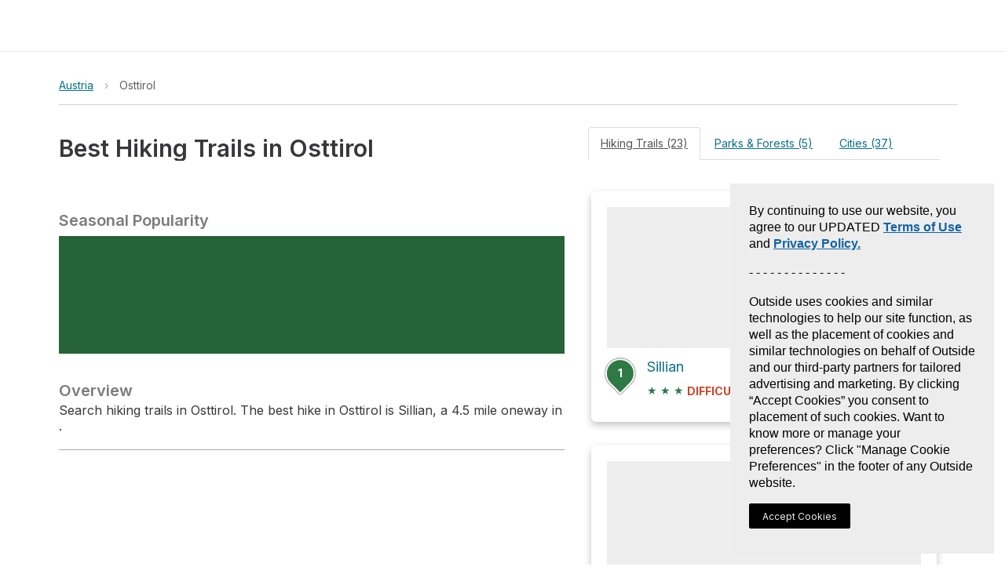

--- FILE ---
content_type: text/html; charset=utf-8
request_url: https://www.gaiagps.com/hike/austria/osttirol/
body_size: 11522
content:






<!DOCTYPE html>
<html lang="en" ng-app="gaia-cloud" dir="ltr">
<head>
    
        <title>Best Hiking Trails in Osttirol | Gaia GPS</title>
        
    

    <meta name="viewport" content="width=device-width, initial-scale=1">
    
	<meta name="title" content="Best Hiking Trails in Osttirol | Gaia GPS"/>

	
		
	

	<meta name="description" content="Search hiking trails in Osttirol. The best hike in Osttirol is Sillian, a 4.5 mile oneway in ."/>

	<meta property="og:site_name" content="GaiaGPS.com"/>
  	<meta name="apple-itunes-app" content="app-id=1201979492, affiliate-data=at=10lqtF&ct=smartbanner_hike">
	<link rel="manifest" href="https://www-static.gaiagps.com/manifest.json" />
	<link rel="canonical" href="https://www.gaiagps.com/hike/austria/osttirol/" />

	
	<meta property="og:type" content="place" />
	<meta property="og:url" content="https://www.gaiagps.com/hike/austria/osttirol/">
	<meta property="og:title" content="Best Hiking Trails in Osttirol">
	<meta property="og:description" content="Search hiking trails in Osttirol. The best hike in Osttirol is Sillian, a 4.5 mile oneway in .">
	<meta property="og:image" content="/api/objects/photo/40b9b2e5b13271cac5960a22fad81597/image/full/" />

	
	<meta name="twitter:title" content="Best Hiking Trails in Osttirol">
	<meta name="twitter:site" content="@gaiagps">
	<meta name="twitter:description" content="Overview">
	<meta name="twitter:card" content="summary_large_image">
	<meta name="twitter:image:src" content="/api/objects/photo/40b9b2e5b13271cac5960a22fad81597/image/full/">

    

    <link rel="shortcut icon" href="https://www-static.gaiagps.com/img/icons/simple_favicon.ico" />

    <link rel="preload" as="fetch" href="/api/v3/user/" crossorigin="use-credentials">

    <link rel="preconnect" href="https://fonts.gstatic.com">

    <link rel="stylesheet" href="https://fonts.googleapis.com/css?family=Inter|Inter:700|Material+Icons">
    
        
         
            
<script type="application/ld+json">
  {
    "@context": "http://schema.org/",
    "@type": "Product",
    "@id": "https://www.gaiagps.com/hike/austria/osttirol/",
    "name": "",
    
    "description": "",
    "brand": {
    "@type": "Thing",
    "@id": "https://www.gaiagps.com/"
     },
    "aggregateRating": {
      "@type": "AggregateRating",
      "ratingValue": "4.8",
      "reviewCount": "6662"
    },
    "offers": {
      "@type": "Offer",
      "priceCurrency": "USD",
      "price": "39.99",
      "priceValidUntil": "2045-12-31",
      "seller": {
        "@type": "Organization",
        "name": "Gaia GPS"
      }
    },
    "potentialAction": {
          "@type": "BuyAction",
          "seller": {
              "@id": "https://www.gaiagps.com/company/"   
          },
          "target": "https://www.gaiagps.com/register?next=/hike/austria/osttirol/&show_form=true"
    }
  }
</script>

        
    

    
        
            <link rel="stylesheet" type="text/css" href="//netdna.bootstrapcdn.com/bootstrap/3.3.1/css/bootstrap.min.css">
            <link rel="stylesheet" type="text/css" href="https://www-static.gaiagps.com/bundles/scss_base.c98e9403.css"/>
<script  src="https://www-static.gaiagps.com/bundles/runtime.1279714b.js"></script>
<script  src="https://www-static.gaiagps.com/bundles/scss_base.532ac92d.js"></script>
        
    

    
	
	
	<link rel="stylesheet" type="text/css" href="https://www-static.gaiagps.com/bundles/scss_hike_non_known_route.d3a750d3.css"/>
<script  src="https://www-static.gaiagps.com/bundles/scss_hike_non_known_route.2bf4a237.js"></script>
	

    

    

        <style>
            .grecaptcha-badge { visibility: hidden; }
        </style>

    

    <script>
        window.Gaia = {
            corsProxyUrl: "https://cors-proxy.gaiagps.com/?jwt=eyJ0eXAiOiJKV1QiLCJhbGciOiJIUzI1NiJ9.eyJleHAiOjE3NjI4NzM2ODF9.oJUQM6AziEjBJ6m9YHgRRsFPsfiU4Pa3rUbo03mAR_o&url=",
            nextFromRegister: "",
            isSU: Boolean(0),
            userAnalyticsEnabled: true,
        };
    </script>

    
        
        
            <!-- BEGIN Meta Pixel Code -->
<script>
    !(function (f, b, e, v, n, t, s) {
        if (f.fbq) return;
        n = f.fbq = function () {
            n.callMethod ? n.callMethod.apply(n, arguments) : n.queue.push(arguments);
        };
        if (!f._fbq) f._fbq = n;
        n.push = n;
        n.loaded = !0;
        n.version = "2.0";
        n.queue = [];
        t = b.createElement(e);
        t.async = !0;
        t.src = v;
        s = b.getElementsByTagName(e)[0];
        s.parentNode.insertBefore(t, s);
    })(window, document, "script", "https://connect.facebook.net/en_US/fbevents.js");
    fbq('init', '1304750436225011');
    fbq('track', 'PageView');
</script>
<noscript>
    <img height="1" width="1" style="display:none" alt="meta" src="https://www.facebook.com/tr?id=1304750436225011&ev=PageView&noscript=1"/>
</noscript>
<!-- END Meta Pixel Code -->

        
    

    
        

<!-- BEGIN Global site tag (gtag.js) - Google Ads + Analytics -->
<script async src="https://www.googletagmanager.com/gtag/js?id=G-NTTSJVMCT5"></script>
<script>
    window.dataLayer = window.dataLayer || [];
    function gtag(){dataLayer.push(arguments);}
    gtag('js', new Date());

    gtag('config', 'G-NTTSJVMCT5');
    gtag('config', 'AW-724793397');
</script>
<!-- END Global site tag (gtag.js) - Google Ads + Analytics -->


    

    
        

<!-- BEGIN AppsFlyer -->

<script>
!function(t,e,n,s,a,c,i,o,p){t.AppsFlyerSdkObject=a,t.AF=t.AF||function(){
(t.AF.q=t.AF.q||[]).push([Date.now()].concat(Array.prototype.slice.call(arguments)))},
t.AF.id=t.AF.id||i,t.AF.plugins={},o=e.createElement(n),p=e.getElementsByTagName(n)[0],o.async=1,
o.src="https://websdk.appsflyer.com?"+(c.length>0?"st="+c.split(",").sort().join(",")+"&":"")+(i.length>0?"af_id="+i:""),
p.parentNode.insertBefore(o,p)}(window,document,"script",0,"AF", "pba,banners",{pba: {webAppId: "49c8a588-ae26-4dc7-aa50-0fc55401a408"}, banners: {key: "e1d1614a-cefb-4cd0-924f-28a4c3eaf402"}});
// Smart Banners are by default set to the max z-index value, so they won't be hidden by the website elements. This can be changed if you want some website components to be on top of the banner.
AF('banners', 'showBanner', { bannerZIndex: 1000, additionalParams: { p1: "v1", p2: "v2"}});
</script>

<!-- END AppsFlyer -->



    

    <style>
/* override styles from cookie consent CSS to make the button look like surrounding content */
.cmp-revoke-consent {
    position: initial;
    bottom: initial;
    left: initial;
    padding: initial;
    border: initial;
    background-color: initial;
    color: inherit;
    font-size: inherit;
    line-height: inherit;
    font-family: inherit;
    cursor: pointer;
}

.cmp-revoke-consent:focus {
    outline: 0;
}
</style>

</head>

<body id="base_body">
    <div id="base_banner"></div>

    <div id="base_header"><div style="height: 65px"></div></div>

    <div class="content" id="base_content">
        
    <div class="container_12"></div>

        <main class="main_container" id="main_container">
            
	<div id="osm"></div>
	<div class='hk-page' itemscope itemtype="http://schema.org/LocalBusiness" itemid='https://www.gaiagps.com/hike/austria/osttirol/'>
		<div class="section section-noshadow">
			<div class='section-content less-padding-small'>
				<div id='pagecrumbs' class='pagecrumbs row'>
	<div class="col-xs-12 col-sm-8 col-md-9 col-lg-9 crumbs-left">
			
				<div class='pagecrumbs-crumb'>
					<a class='pagecrumbs-crumb-link pagecrumbs-crumb-link-left'
					href='/hike/austria/'
					onclick="ampli.breadcrumbs({ category: 'Hike', url: '/hike/austria/', name: 'Austria' });">
						Austria
					</a>
				</div>
			
			
			
			
				
					<div class='pagecrumbs-crumb-break'>&rsaquo;</div>
				
			
			<div class='pagecrumbs-crumb'>
				<div id='breadcrumbs-name' class='pagecrumbs-crumb-current'>Osttirol</div>
			</div>
		</div>
		<div class="col-xs-12 col-sm-4 col-md-3 col-lg-3 search-right">
			<div class="hk-search-box" id="osm-search-bar"></div>
		</div>
</div>

				<div class="clearfix"></div>

				
	

<div class='photomapwall-container sticky-map' id='big-photomapwall-container'></div>
<div id="left-column" class="hidden-xs hidden-sm col-md-7 left-column">
	<div class="title-and-actions">
		
			

<div class='col-xs-12 col-sm-12 title-row'>
	<h1 class='hk-title' data-filetype='txt'><span itemprop="name" id="titleSpan" class="less-important" style="padding-bottom: 1px;">Best Hiking Trails in Osttirol</span></h1>

</div>

		<span class="expand-small expand-small-center"><div class="save-button-container" id="save-button-container"></div></span>

		
		<br />
	</div>
	<div class='photomapwall-container sticky-map' id='photomapwall-container'></div>
	
		<meta itemprop='image' content='/api/objects/photo/40b9b2e5b13271cac5960a22fad81597/image/full/' />
	
	<br />
	



	<br />


	<br />
	<div class=description-container>
		
			<h4 class='hk-info-header'>Seasonal Popularity</h4>
			<div class='hk-graph hk-graph-seasonal'></div>
		
		

<div id="descriptionContainer" itemprop="description">
	
		
			<h2 class='hk-info-header'>Overview</h2>
			
			<p>Search hiking trails in Osttirol. The best hike in Osttirol is Sillian, a 4.5 mile oneway in .</p>
		
	
</div>
<hr />

		





	</div>
</div>

	<div class="col-xs-12 col-md-7 right-column">
		<div class='hk-rowcontainer'>
			<ul class="nav nav-tabs">
				

<li class="active"><a data-toggle="tab" href="#hikes">Hiking Trails (23)</a></li>
<li><a data-toggle="tab" href="#parksAndForests">Parks & Forests (5)</a></li>

				<li><a data-toggle="tab" href="#cities">Cities (37)</a></li>
			</ul>

			<div class="tab-content">
				<div id="hikes" class="tab-pane fade in active">
	<div class='hk-section-content'>
	
			<div id="sortoptions"></div>
	
	
		
<ol class="hike-list">

        <li class="col-xs-12 col-sm-12">
            <div class='hk-nearbyhike'>
                <a id="hike395814" href="/hike/395814/sillian/" onclick="ampli.gridHike({ category: 'Hike', url: '/hike/395814/sillian/', name: 'Sillian' });">
                    
                        <div class='hk-nearbyhike-image'
                            style="background-image:url('/api/objects/photo/0bfb08eaa27034b07bcdca4d243dced1/image/450/')"></div>
                    
                    <div><span class="marker marker-nomap" style="display:inline-block"><span><b>1</b></span></span><div class='hk-nearbyhike-title hk-hike-title'>Sillian</div></div>
                    <span class='hk-nearbyhike-rating'>
                        
                            <span class='hk-nearbyhike-stars'>★</span>
                        
                            <span class='hk-nearbyhike-stars'>★</span>
                        
                            <span class='hk-nearbyhike-stars'>★</span>
                        
                        <span title="Difficulty rating is divided into Easy, Moderate, or Hard and is determined by evaluating distance and elevation." class='hk-nearbyhike-difficulty hk-nearbyhike-difficulty-hard ibmid'>DIFFICULT</span>
                        4.5 <abbr class='unit' title='Miles'>mi</abbr>
                    </span>
                </a>
            </div>
        </li>

        <li class="col-xs-12 col-sm-12">
            <div class='hk-nearbyhike'>
                <a id="hike464215" href="/hike/464215/klettergarten-gletscherschliff-via-schweriner-weg/" onclick="ampli.gridHike({ category: 'Hike', url: '/hike/464215/klettergarten-gletscherschliff-via-schweriner-weg/', name: 'Klettergarten Gletscherschliff via Schweriner Weg' });">
                    
                        <div class='hk-nearbyhike-image'
                            style="background-image:url('/api/objects/photo/7f504873758256a7d79ae1054e8dc77c/image/450/')"></div>
                    
                    <div><span class="marker marker-nomap" style="display:inline-block"><span><b>2</b></span></span><div class='hk-nearbyhike-title hk-hike-title'>Klettergarten Gletscherschliff via Schweriner Weg</div></div>
                    <span class='hk-nearbyhike-rating'>
                        
                            <span class='hk-nearbyhike-stars'>★</span>
                        
                            <span class='hk-nearbyhike-stars'>★</span>
                        
                            <span class='hk-nearbyhike-stars'>★</span>
                        
                        <span title="Difficulty rating is divided into Easy, Moderate, or Hard and is determined by evaluating distance and elevation." class='hk-nearbyhike-difficulty hk-nearbyhike-difficulty-hard ibmid'>DIFFICULT</span>
                        8.2 <abbr class='unit' title='Miles'>mi</abbr>
                    </span>
                </a>
            </div>
        </li>

        <li class="col-xs-12 col-sm-12">
            <div class='hk-nearbyhike'>
                <a id="hike262526" href="/hike/262526/11-and-prettau-heilig-geist-kapelle-predoi-cappella-s-spirito-loop/" onclick="ampli.gridHike({ category: 'Hike', url: '/hike/262526/11-and-prettau-heilig-geist-kapelle-predoi-cappella-s-spirito-loop/', name: '11 and Prettau - Heilig Geist Kapelle - Predoi - Cappella S. Spirito Loop' });">
                    
                        <div class='hk-nearbyhike-image'
                            style="background-image:url('/api/objects/photo/22f151fcf992ee90138d24f10d75519d/image/450/')"></div>
                    
                    <div><span class="marker marker-nomap" style="display:inline-block"><span><b>3</b></span></span><div class='hk-nearbyhike-title hk-hike-title'>11 and Prettau - Heilig Geist Kapelle - Predoi - Cappella S. Spirito Loop</div></div>
                    <span class='hk-nearbyhike-rating'>
                        
                            <span class='hk-nearbyhike-stars'>★</span>
                        
                            <span class='hk-nearbyhike-stars'>★</span>
                        
                            <span class='hk-nearbyhike-stars'>★</span>
                        
                        <span title="Difficulty rating is divided into Easy, Moderate, or Hard and is determined by evaluating distance and elevation." class='hk-nearbyhike-difficulty hk-nearbyhike-difficulty-hard ibmid'>DIFFICULT</span>
                        8.8 <abbr class='unit' title='Miles'>mi</abbr>
                    </span>
                </a>
            </div>
        </li>

        <li class="col-xs-12 col-sm-12">
            <div class='hk-nearbyhike'>
                <a id="hike356443" href="/hike/356443/rundweg-olperls-bergwelt-sentiero-circolare-parco-natura-olperl-loop/" onclick="ampli.gridHike({ category: 'Hike', url: '/hike/356443/rundweg-olperls-bergwelt-sentiero-circolare-parco-natura-olperl-loop/', name: 'Rundweg Olperl&#x27;s Bergwelt - Sentiero circolare Parco natura Olperl Loop' });">
                    
                        <div class='hk-nearbyhike-image'
                            style="background-image:url('/api/objects/photo/12777cc6089718a85236e634035cfbec/image/450/')"></div>
                    
                    <div><span class="marker marker-nomap" style="display:inline-block"><span><b>4</b></span></span><div class='hk-nearbyhike-title hk-hike-title'>Rundweg Olperl&#x27;s Bergwelt - Sentiero circolare Parco natura Olperl Loop</div></div>
                    <span class='hk-nearbyhike-rating'>
                        
                            <span class='hk-nearbyhike-stars'>★</span>
                        
                            <span class='hk-nearbyhike-stars'>★</span>
                        
                            <span class='hk-nearbyhike-stars'>★</span>
                        
                        <span title="Difficulty rating is divided into Easy, Moderate, or Hard and is determined by evaluating distance and elevation." class='hk-nearbyhike-difficulty hk-nearbyhike-difficulty-medium ibmid'>MODERATE</span>
                        6.1 <abbr class='unit' title='Miles'>mi</abbr>
                    </span>
                </a>
            </div>
        </li>

        <li class="col-xs-12 col-sm-12">
            <div class='hk-nearbyhike'>
                <a id="hike395870" href="/hike/395870/osttirol-hike/" onclick="ampli.gridHike({ category: 'Hike', url: '/hike/395870/osttirol-hike/', name: 'Osttirol Hike' });">
                    
                        <div class='hk-nearbyhike-image'
                            style="background-image:url('/api/objects/photo/573b6d025f7faa9ebf87958abdf7131f/image/450/')"></div>
                    
                    <div><span class="marker marker-nomap" style="display:inline-block"><span><b>5</b></span></span><div class='hk-nearbyhike-title hk-hike-title'>Osttirol Hike</div></div>
                    <span class='hk-nearbyhike-rating'>
                        
                            <span class='hk-nearbyhike-stars'>★</span>
                        
                            <span class='hk-nearbyhike-stars'>★</span>
                        
                            <span class='hk-nearbyhike-stars'>★</span>
                        
                        <span title="Difficulty rating is divided into Easy, Moderate, or Hard and is determined by evaluating distance and elevation." class='hk-nearbyhike-difficulty hk-nearbyhike-difficulty-medium ibmid'>MODERATE</span>
                        5.4 <abbr class='unit' title='Miles'>mi</abbr>
                    </span>
                </a>
            </div>
        </li>

        <li class="col-xs-12 col-sm-12">
            <div class='hk-nearbyhike'>
                <a id="hike361015" href="/hike/361015/rote-saule-via-929/" onclick="ampli.gridHike({ category: 'Hike', url: '/hike/361015/rote-saule-via-929/', name: 'Rote Säule via 929' });">
                    
                        <div class='hk-nearbyhike-image'
                            style="background-image:url('/api/objects/photo/7f504873758256a7d79ae1054e8dc77c/image/450/')"></div>
                    
                    <div><span class="marker marker-nomap" style="display:inline-block"><span><b>6</b></span></span><div class='hk-nearbyhike-title hk-hike-title'>Rote Säule via 929</div></div>
                    <span class='hk-nearbyhike-rating'>
                        
                            <span class='hk-nearbyhike-stars'>★</span>
                        
                            <span class='hk-nearbyhike-stars'>★</span>
                        
                            <span class='hk-nearbyhike-stars'>★</span>
                        
                            <span class='hk-nearbyhike-stars'>★</span>
                        
                            <span class='hk-nearbyhike-stars'>★</span>
                        
                        <span title="Difficulty rating is divided into Easy, Moderate, or Hard and is determined by evaluating distance and elevation." class='hk-nearbyhike-difficulty hk-nearbyhike-difficulty-hard ibmid'>DIFFICULT</span>
                        6.1 <abbr class='unit' title='Miles'>mi</abbr>
                    </span>
                </a>
            </div>
        </li>

        <li class="col-xs-12 col-sm-12">
            <div class='hk-nearbyhike'>
                <a id="hike464379" href="/hike/464379/12b-loop/" onclick="ampli.gridHike({ category: 'Hike', url: '/hike/464379/12b-loop/', name: '12b Loop' });">
                    
                        <div class='hk-nearbyhike-image'
                            style="background-image:url('/api/objects/photo/d3b59dcabfe99b7aa05fd08e1771f8e2/image/450/')"></div>
                    
                    <div><span class="marker marker-nomap" style="display:inline-block"><span><b>7</b></span></span><div class='hk-nearbyhike-title hk-hike-title'>12b Loop</div></div>
                    <span class='hk-nearbyhike-rating'>
                        
                            <span class='hk-nearbyhike-stars'>★</span>
                        
                            <span class='hk-nearbyhike-stars'>★</span>
                        
                            <span class='hk-nearbyhike-stars'>★</span>
                        
                        <span title="Difficulty rating is divided into Easy, Moderate, or Hard and is determined by evaluating distance and elevation." class='hk-nearbyhike-difficulty hk-nearbyhike-difficulty-easy ibmid'>EASY</span>
                        4.4 <abbr class='unit' title='Miles'>mi</abbr>
                    </span>
                </a>
            </div>
        </li>

        <li class="col-xs-12 col-sm-12">
            <div class='hk-nearbyhike'>
                <a id="hike319382" href="/hike/319382/studlhutte-via-pfortscharte/" onclick="ampli.gridHike({ category: 'Hike', url: '/hike/319382/studlhutte-via-pfortscharte/', name: 'Stüdlhütte via pfortscharte' });">
                    
                        <div class='hk-nearbyhike-image'
                            style="background-image:url('/thumbnail/hike/319382/310/200/2/satellite/jpeg90/')"></div>
                    
                    <div><span class="marker marker-nomap" style="display:inline-block"><span><b>8</b></span></span><div class='hk-nearbyhike-title hk-hike-title'>Stüdlhütte via pfortscharte</div></div>
                    <span class='hk-nearbyhike-rating'>
                        
                            <span class='hk-nearbyhike-stars'>★</span>
                        
                            <span class='hk-nearbyhike-stars'>★</span>
                        
                            <span class='hk-nearbyhike-stars'>★</span>
                        
                            <span class='hk-nearbyhike-stars'>★</span>
                        
                        <span title="Difficulty rating is divided into Easy, Moderate, or Hard and is determined by evaluating distance and elevation." class='hk-nearbyhike-difficulty hk-nearbyhike-difficulty-hard ibmid'>DIFFICULT</span>
                        6.8 <abbr class='unit' title='Miles'>mi</abbr>
                    </span>
                </a>
            </div>
        </li>

        <li class="col-xs-12 col-sm-12">
            <div class='hk-nearbyhike'>
                <a id="hike521975" href="/hike/521975/zufahrtstrae-karlsbader-hutte-loop/" onclick="ampli.gridHike({ category: 'Hike', url: '/hike/521975/zufahrtstrae-karlsbader-hutte-loop/', name: 'Zufahrtstraße Karlsbader Hütte Loop' });">
                    
                        <div class='hk-nearbyhike-image'
                            style="background-image:url('/thumbnail/hike/521975/310/200/2/satellite/jpeg90/')"></div>
                    
                    <div><span class="marker marker-nomap" style="display:inline-block"><span><b>9</b></span></span><div class='hk-nearbyhike-title hk-hike-title'>Zufahrtstraße Karlsbader Hütte Loop</div></div>
                    <span class='hk-nearbyhike-rating'>
                        
                            <span class='hk-nearbyhike-stars'>★</span>
                        
                            <span class='hk-nearbyhike-stars'>★</span>
                        
                            <span class='hk-nearbyhike-stars'>★</span>
                        
                        <span title="Difficulty rating is divided into Easy, Moderate, or Hard and is determined by evaluating distance and elevation." class='hk-nearbyhike-difficulty hk-nearbyhike-difficulty-medium ibmid'>MODERATE</span>
                        7.1 <abbr class='unit' title='Miles'>mi</abbr>
                    </span>
                </a>
            </div>
        </li>

        <li class="col-xs-12 col-sm-12">
            <div class='hk-nearbyhike'>
                <a id="hike257057" href="/hike/257057/studlhutte-via-glor-berg/" onclick="ampli.gridHike({ category: 'Hike', url: '/hike/257057/studlhutte-via-glor-berg/', name: 'Stüdlhütte via Glor-Berg' });">
                    
                        <div class='hk-nearbyhike-image'
                            style="background-image:url('/api/objects/photo/40b9b2e5b13271cac5960a22fad81597/image/450/')"></div>
                    
                    <div><span class="marker marker-nomap" style="display:inline-block"><span><b>10</b></span></span><div class='hk-nearbyhike-title hk-hike-title'>Stüdlhütte via Glor-Berg</div></div>
                    <span class='hk-nearbyhike-rating'>
                        
                            <span class='hk-nearbyhike-stars'>★</span>
                        
                            <span class='hk-nearbyhike-stars'>★</span>
                        
                            <span class='hk-nearbyhike-stars'>★</span>
                        
                        <span title="Difficulty rating is divided into Easy, Moderate, or Hard and is determined by evaluating distance and elevation." class='hk-nearbyhike-difficulty hk-nearbyhike-difficulty-medium ibmid'>MODERATE</span>
                        3.1 <abbr class='unit' title='Miles'>mi</abbr>
                    </span>
                </a>
            </div>
        </li>

</ol>

	
	
		<div id="pagination"></div>
	
</div>

</div>
<div id="parksAndForests" class="tab-pane fade in">
	<h2 class='hk-section-header'></h2>	
	<div class='hk-section-content'>
		
			

<div class="row">
    
    	<div class="col-xs-12 col-sm-12">
			<div class='hk-nearbyhike'>
				<a id="land176246" href='/hike/austria/osttirol/schutzzone-birkhuhnauerhuhn/'
					onclick="ampli.gridPark'({ category: 'Hike', url: '/hike/austria/osttirol/schutzzone-birkhuhnauerhuhn/', name: 'Schutzzone Birkhuhn/Auerhuhn' });">
					
                        <div class='hk-nearbyhike-image'
                            style="background-image:url('/thumbnail/land/176246/310/200/2/satellite/jpeg90/')"></div>
                    
					<div class='hk-nearbyhike-title'>Schutzzone Birkhuhn/Auerhuhn</div>
				</a>
			</div>
        </div>
    
    	<div class="col-xs-12 col-sm-12">
			<div class='hk-nearbyhike'>
				<a id="land137109" href='/hike/austria/osttirol/schutzzone-objektschutzwald/'
					onclick="ampli.gridPark'({ category: 'Hike', url: '/hike/austria/osttirol/schutzzone-objektschutzwald/', name: 'Schutzzone Objektschutzwald' });">
					
                       <div class='hk-nearbyhike-image'
						  style="background-image:url('/api/objects/photo/11085aa491efc66b86b4bb7253f5c4ab/image/450/')"></div>
                    
					<div class='hk-nearbyhike-title'>Schutzzone Objektschutzwald</div>
				</a>
			</div>
        </div>
    
    	<div class="col-xs-12 col-sm-12">
			<div class='hk-nearbyhike'>
				<a id="land144997" href='/hike/austria/osttirol/schutzzone-rothirsch/'
					onclick="ampli.gridPark'({ category: 'Hike', url: '/hike/austria/osttirol/schutzzone-rothirsch/', name: 'Schutzzone Rothirsch' });">
					
                        <div class='hk-nearbyhike-image'
                            style="background-image:url('/thumbnail/land/144997/310/200/2/satellite/jpeg90/')"></div>
                    
					<div class='hk-nearbyhike-title'>Schutzzone Rothirsch</div>
				</a>
			</div>
        </div>
    
    	<div class="col-xs-12 col-sm-12">
			<div class='hk-nearbyhike'>
				<a id="land147531" href='/hike/austria/osttirol/schutzzone-rothirschreh/'
					onclick="ampli.gridPark'({ category: 'Hike', url: '/hike/austria/osttirol/schutzzone-rothirschreh/', name: 'Schutzzone Rothirsch/Reh' });">
					
                        <div class='hk-nearbyhike-image'
                            style="background-image:url('/thumbnail/land/147531/310/200/2/satellite/jpeg90/')"></div>
                    
					<div class='hk-nearbyhike-title'>Schutzzone Rothirsch/Reh</div>
				</a>
			</div>
        </div>
    
    	<div class="col-xs-12 col-sm-12">
			<div class='hk-nearbyhike'>
				<a id="land154111" href='/hike/austria/osttirol/schutzzone-gamssteinbock/'
					onclick="ampli.gridPark'({ category: 'Hike', url: '/hike/austria/osttirol/schutzzone-gamssteinbock/', name: 'Schutzzone Gams/Steinbock' });">
					
                        <div class='hk-nearbyhike-image'
                            style="background-image:url('/thumbnail/land/154111/310/200/2/satellite/jpeg90/')"></div>
                    
					<div class='hk-nearbyhike-title'>Schutzzone Gams/Steinbock</div>
				</a>
			</div>
        </div>
    
</div>

		
	</div>
</div>

				<div id="cities" class="tab-pane fade in">
					<h2 class='hk-section-header'></h2>	
					<div class='hk-section-content'>
						
							

<div class="row">
	
    	<div class="col-xs-12 col-sm-12">
			<div class='hk-nearbyhike'>
				<a href='/hike/city/austria/osttirol/abfaltersbach/'
				 onclick="ampli.gridState({ category: 'Hike', url: '/hike/city/austria/osttirol/abfaltersbach/', name: 'Abfaltersbach' });">
					<div class='hk-nearbyhike-image'
						style="background-image:url('/api/objects/photo//image/450/')"></div>
					<div class='hk-nearbyhike-title'>Abfaltersbach</div>
				</a>
			</div>
        </div>
	
    	<div class="col-xs-12 col-sm-12">
			<div class='hk-nearbyhike'>
				<a href='/hike/city/austria/osttirol/ainet/'
				 onclick="ampli.gridState({ category: 'Hike', url: '/hike/city/austria/osttirol/ainet/', name: 'Ainet' });">
					<div class='hk-nearbyhike-image'
						style="background-image:url('/api/objects/photo//image/450/')"></div>
					<div class='hk-nearbyhike-title'>Ainet</div>
				</a>
			</div>
        </div>
	
    	<div class="col-xs-12 col-sm-12">
			<div class='hk-nearbyhike'>
				<a href='/hike/city/austria/osttirol/amlach/'
				 onclick="ampli.gridState({ category: 'Hike', url: '/hike/city/austria/osttirol/amlach/', name: 'Amlach' });">
					<div class='hk-nearbyhike-image'
						style="background-image:url('/api/objects/photo//image/450/')"></div>
					<div class='hk-nearbyhike-title'>Amlach</div>
				</a>
			</div>
        </div>
	
    	<div class="col-xs-12 col-sm-12">
			<div class='hk-nearbyhike'>
				<a href='/hike/city/austria/osttirol/anras/'
				 onclick="ampli.gridState({ category: 'Hike', url: '/hike/city/austria/osttirol/anras/', name: 'Anras' });">
					<div class='hk-nearbyhike-image'
						style="background-image:url('/api/objects/photo//image/450/')"></div>
					<div class='hk-nearbyhike-title'>Anras</div>
				</a>
			</div>
        </div>
	
    	<div class="col-xs-12 col-sm-12">
			<div class='hk-nearbyhike'>
				<a href='/hike/city/austria/osttirol/assling/'
				 onclick="ampli.gridState({ category: 'Hike', url: '/hike/city/austria/osttirol/assling/', name: 'Assling' });">
					<div class='hk-nearbyhike-image'
						style="background-image:url('/api/objects/photo//image/450/')"></div>
					<div class='hk-nearbyhike-title'>Assling</div>
				</a>
			</div>
        </div>
	
    	<div class="col-xs-12 col-sm-12">
			<div class='hk-nearbyhike'>
				<a href='/hike/city/austria/osttirol/außervillgraten/'
				 onclick="ampli.gridState({ category: 'Hike', url: '/hike/city/austria/osttirol/außervillgraten/', name: 'Außervillgraten' });">
					<div class='hk-nearbyhike-image'
						style="background-image:url('/api/objects/photo//image/450/')"></div>
					<div class='hk-nearbyhike-title'>Außervillgraten</div>
				</a>
			</div>
        </div>
	
    	<div class="col-xs-12 col-sm-12">
			<div class='hk-nearbyhike'>
				<a href='/hike/city/austria/osttirol/dölsach/'
				 onclick="ampli.gridState({ category: 'Hike', url: '/hike/city/austria/osttirol/dölsach/', name: 'Dölsach' });">
					<div class='hk-nearbyhike-image'
						style="background-image:url('/api/objects/photo//image/450/')"></div>
					<div class='hk-nearbyhike-title'>Dölsach</div>
				</a>
			</div>
        </div>
	
    	<div class="col-xs-12 col-sm-12">
			<div class='hk-nearbyhike'>
				<a href='/hike/city/austria/osttirol/gaimberg/'
				 onclick="ampli.gridState({ category: 'Hike', url: '/hike/city/austria/osttirol/gaimberg/', name: 'Gaimberg' });">
					<div class='hk-nearbyhike-image'
						style="background-image:url('/api/objects/photo//image/450/')"></div>
					<div class='hk-nearbyhike-title'>Gaimberg</div>
				</a>
			</div>
        </div>
	
    	<div class="col-xs-12 col-sm-12">
			<div class='hk-nearbyhike'>
				<a href='/hike/city/austria/osttirol/gsies-valle-di-casies/'
				 onclick="ampli.gridState({ category: 'Hike', url: '/hike/city/austria/osttirol/gsies-valle-di-casies/', name: 'Gsies - Valle di Casies' });">
					<div class='hk-nearbyhike-image'
						style="background-image:url('/api/objects/photo//image/450/')"></div>
					<div class='hk-nearbyhike-title'>Gsies - Valle di Casies</div>
				</a>
			</div>
        </div>
	
    	<div class="col-xs-12 col-sm-12">
			<div class='hk-nearbyhike'>
				<a href='/hike/city/austria/osttirol/heinfels/'
				 onclick="ampli.gridState({ category: 'Hike', url: '/hike/city/austria/osttirol/heinfels/', name: 'Heinfels' });">
					<div class='hk-nearbyhike-image'
						style="background-image:url('/api/objects/photo//image/450/')"></div>
					<div class='hk-nearbyhike-title'>Heinfels</div>
				</a>
			</div>
        </div>
	
    	<div class="col-xs-12 col-sm-12">
			<div class='hk-nearbyhike'>
				<a href='/hike/city/austria/osttirol/hopfgarten-in-defereggen/'
				 onclick="ampli.gridState({ category: 'Hike', url: '/hike/city/austria/osttirol/hopfgarten-in-defereggen/', name: 'Hopfgarten in Defereggen' });">
					<div class='hk-nearbyhike-image'
						style="background-image:url('/api/objects/photo//image/450/')"></div>
					<div class='hk-nearbyhike-title'>Hopfgarten in Defereggen</div>
				</a>
			</div>
        </div>
	
    	<div class="col-xs-12 col-sm-12">
			<div class='hk-nearbyhike'>
				<a href='/hike/city/austria/osttirol/innervillgraten/'
				 onclick="ampli.gridState({ category: 'Hike', url: '/hike/city/austria/osttirol/innervillgraten/', name: 'Innervillgraten' });">
					<div class='hk-nearbyhike-image'
						style="background-image:url('/api/objects/photo//image/450/')"></div>
					<div class='hk-nearbyhike-title'>Innervillgraten</div>
				</a>
			</div>
        </div>
	
    	<div class="col-xs-12 col-sm-12">
			<div class='hk-nearbyhike'>
				<a href='/hike/city/austria/osttirol/innichen-san-candido/'
				 onclick="ampli.gridState({ category: 'Hike', url: '/hike/city/austria/osttirol/innichen-san-candido/', name: 'Innichen - San Candido' });">
					<div class='hk-nearbyhike-image'
						style="background-image:url('/api/objects/photo//image/450/')"></div>
					<div class='hk-nearbyhike-title'>Innichen - San Candido</div>
				</a>
			</div>
        </div>
	
    	<div class="col-xs-12 col-sm-12">
			<div class='hk-nearbyhike'>
				<a href='/hike/city/austria/osttirol/iselsberg-stronach/'
				 onclick="ampli.gridState({ category: 'Hike', url: '/hike/city/austria/osttirol/iselsberg-stronach/', name: 'Iselsberg-Stronach' });">
					<div class='hk-nearbyhike-image'
						style="background-image:url('/api/objects/photo//image/450/')"></div>
					<div class='hk-nearbyhike-title'>Iselsberg-Stronach</div>
				</a>
			</div>
        </div>
	
    	<div class="col-xs-12 col-sm-12">
			<div class='hk-nearbyhike'>
				<a href='/hike/city/austria/osttirol/kals-am-großglockner/'
				 onclick="ampli.gridState({ category: 'Hike', url: '/hike/city/austria/osttirol/kals-am-großglockner/', name: 'Kals am Großglockner' });">
					<div class='hk-nearbyhike-image'
						style="background-image:url('/api/objects/photo//image/450/')"></div>
					<div class='hk-nearbyhike-title'>Kals am Großglockner</div>
				</a>
			</div>
        </div>
	
    	<div class="col-xs-12 col-sm-12">
			<div class='hk-nearbyhike'>
				<a href='/hike/city/austria/osttirol/kartitsch/'
				 onclick="ampli.gridState({ category: 'Hike', url: '/hike/city/austria/osttirol/kartitsch/', name: 'Kartitsch' });">
					<div class='hk-nearbyhike-image'
						style="background-image:url('/api/objects/photo//image/450/')"></div>
					<div class='hk-nearbyhike-title'>Kartitsch</div>
				</a>
			</div>
        </div>
	
    	<div class="col-xs-12 col-sm-12">
			<div class='hk-nearbyhike'>
				<a href='/hike/city/austria/osttirol/lavant/'
				 onclick="ampli.gridState({ category: 'Hike', url: '/hike/city/austria/osttirol/lavant/', name: 'Lavant' });">
					<div class='hk-nearbyhike-image'
						style="background-image:url('/api/objects/photo//image/450/')"></div>
					<div class='hk-nearbyhike-title'>Lavant</div>
				</a>
			</div>
        </div>
	
    	<div class="col-xs-12 col-sm-12">
			<div class='hk-nearbyhike'>
				<a href='/hike/city/austria/osttirol/leisach/'
				 onclick="ampli.gridState({ category: 'Hike', url: '/hike/city/austria/osttirol/leisach/', name: 'Leisach' });">
					<div class='hk-nearbyhike-image'
						style="background-image:url('/api/objects/photo//image/450/')"></div>
					<div class='hk-nearbyhike-title'>Leisach</div>
				</a>
			</div>
        </div>
	
    	<div class="col-xs-12 col-sm-12">
			<div class='hk-nearbyhike'>
				<a href='/hike/city/austria/osttirol/lienz/'
				 onclick="ampli.gridState({ category: 'Hike', url: '/hike/city/austria/osttirol/lienz/', name: 'Lienz' });">
					<div class='hk-nearbyhike-image'
						style="background-image:url('/api/objects/photo//image/450/')"></div>
					<div class='hk-nearbyhike-title'>Lienz</div>
				</a>
			</div>
        </div>
	
    	<div class="col-xs-12 col-sm-12">
			<div class='hk-nearbyhike'>
				<a href='/hike/city/austria/osttirol/matrei-in-osttirol/'
				 onclick="ampli.gridState({ category: 'Hike', url: '/hike/city/austria/osttirol/matrei-in-osttirol/', name: 'Matrei in Osttirol' });">
					<div class='hk-nearbyhike-image'
						style="background-image:url('/api/objects/photo//image/450/')"></div>
					<div class='hk-nearbyhike-title'>Matrei in Osttirol</div>
				</a>
			</div>
        </div>
	
    	<div class="col-xs-12 col-sm-12">
			<div class='hk-nearbyhike'>
				<a href='/hike/city/austria/osttirol/nikolsdorf/'
				 onclick="ampli.gridState({ category: 'Hike', url: '/hike/city/austria/osttirol/nikolsdorf/', name: 'Nikolsdorf' });">
					<div class='hk-nearbyhike-image'
						style="background-image:url('/api/objects/photo//image/450/')"></div>
					<div class='hk-nearbyhike-title'>Nikolsdorf</div>
				</a>
			</div>
        </div>
	
    	<div class="col-xs-12 col-sm-12">
			<div class='hk-nearbyhike'>
				<a href='/hike/city/austria/osttirol/nußdorf-debant/'
				 onclick="ampli.gridState({ category: 'Hike', url: '/hike/city/austria/osttirol/nußdorf-debant/', name: 'Nußdorf-Debant' });">
					<div class='hk-nearbyhike-image'
						style="background-image:url('/api/objects/photo//image/450/')"></div>
					<div class='hk-nearbyhike-title'>Nußdorf-Debant</div>
				</a>
			</div>
        </div>
	
    	<div class="col-xs-12 col-sm-12">
			<div class='hk-nearbyhike'>
				<a href='/hike/city/austria/osttirol/oberlienz/'
				 onclick="ampli.gridState({ category: 'Hike', url: '/hike/city/austria/osttirol/oberlienz/', name: 'Oberlienz' });">
					<div class='hk-nearbyhike-image'
						style="background-image:url('/api/objects/photo//image/450/')"></div>
					<div class='hk-nearbyhike-title'>Oberlienz</div>
				</a>
			</div>
        </div>
	
    	<div class="col-xs-12 col-sm-12">
			<div class='hk-nearbyhike'>
				<a href='/hike/city/austria/osttirol/obertilliach/'
				 onclick="ampli.gridState({ category: 'Hike', url: '/hike/city/austria/osttirol/obertilliach/', name: 'Obertilliach' });">
					<div class='hk-nearbyhike-image'
						style="background-image:url('/api/objects/photo//image/450/')"></div>
					<div class='hk-nearbyhike-title'>Obertilliach</div>
				</a>
			</div>
        </div>
	
    	<div class="col-xs-12 col-sm-12">
			<div class='hk-nearbyhike'>
				<a href='/hike/city/austria/osttirol/prägraten-am-großvenediger/'
				 onclick="ampli.gridState({ category: 'Hike', url: '/hike/city/austria/osttirol/prägraten-am-großvenediger/', name: 'Prägraten am Großvenediger' });">
					<div class='hk-nearbyhike-image'
						style="background-image:url('/api/objects/photo//image/450/')"></div>
					<div class='hk-nearbyhike-title'>Prägraten am Großvenediger</div>
				</a>
			</div>
        </div>
	
    	<div class="col-xs-12 col-sm-12">
			<div class='hk-nearbyhike'>
				<a href='/hike/city/austria/osttirol/prettau-predoi/'
				 onclick="ampli.gridState({ category: 'Hike', url: '/hike/city/austria/osttirol/prettau-predoi/', name: 'Prettau - Predoi' });">
					<div class='hk-nearbyhike-image'
						style="background-image:url('/api/objects/photo//image/450/')"></div>
					<div class='hk-nearbyhike-title'>Prettau - Predoi</div>
				</a>
			</div>
        </div>
	
    	<div class="col-xs-12 col-sm-12">
			<div class='hk-nearbyhike'>
				<a href='/hike/city/austria/osttirol/sankt-jakob-in-defereggen/'
				 onclick="ampli.gridState({ category: 'Hike', url: '/hike/city/austria/osttirol/sankt-jakob-in-defereggen/', name: 'Sankt Jakob in Defereggen' });">
					<div class='hk-nearbyhike-image'
						style="background-image:url('/api/objects/photo//image/450/')"></div>
					<div class='hk-nearbyhike-title'>Sankt Jakob in Defereggen</div>
				</a>
			</div>
        </div>
	
    	<div class="col-xs-12 col-sm-12">
			<div class='hk-nearbyhike'>
				<a href='/hike/city/austria/osttirol/sankt-johann-im-walde/'
				 onclick="ampli.gridState({ category: 'Hike', url: '/hike/city/austria/osttirol/sankt-johann-im-walde/', name: 'Sankt Johann im Walde' });">
					<div class='hk-nearbyhike-image'
						style="background-image:url('/api/objects/photo//image/450/')"></div>
					<div class='hk-nearbyhike-title'>Sankt Johann im Walde</div>
				</a>
			</div>
        </div>
	
    	<div class="col-xs-12 col-sm-12">
			<div class='hk-nearbyhike'>
				<a href='/hike/city/austria/osttirol/sankt-veit-in-defereggen/'
				 onclick="ampli.gridState({ category: 'Hike', url: '/hike/city/austria/osttirol/sankt-veit-in-defereggen/', name: 'Sankt Veit in Defereggen' });">
					<div class='hk-nearbyhike-image'
						style="background-image:url('/api/objects/photo//image/450/')"></div>
					<div class='hk-nearbyhike-title'>Sankt Veit in Defereggen</div>
				</a>
			</div>
        </div>
	
    	<div class="col-xs-12 col-sm-12">
			<div class='hk-nearbyhike'>
				<a href='/hike/city/austria/osttirol/schlaiten/'
				 onclick="ampli.gridState({ category: 'Hike', url: '/hike/city/austria/osttirol/schlaiten/', name: 'Schlaiten' });">
					<div class='hk-nearbyhike-image'
						style="background-image:url('/api/objects/photo//image/450/')"></div>
					<div class='hk-nearbyhike-title'>Schlaiten</div>
				</a>
			</div>
        </div>
	
    	<div class="col-xs-12 col-sm-12">
			<div class='hk-nearbyhike'>
				<a href='/hike/city/austria/osttirol/sexten-sesto/'
				 onclick="ampli.gridState({ category: 'Hike', url: '/hike/city/austria/osttirol/sexten-sesto/', name: 'Sexten - Sesto' });">
					<div class='hk-nearbyhike-image'
						style="background-image:url('/api/objects/photo//image/450/')"></div>
					<div class='hk-nearbyhike-title'>Sexten - Sesto</div>
				</a>
			</div>
        </div>
	
    	<div class="col-xs-12 col-sm-12">
			<div class='hk-nearbyhike'>
				<a href='/hike/city/austria/osttirol/sillian/'
				 onclick="ampli.gridState({ category: 'Hike', url: '/hike/city/austria/osttirol/sillian/', name: 'Sillian' });">
					<div class='hk-nearbyhike-image'
						style="background-image:url('/api/objects/photo//image/450/')"></div>
					<div class='hk-nearbyhike-title'>Sillian</div>
				</a>
			</div>
        </div>
	
    	<div class="col-xs-12 col-sm-12">
			<div class='hk-nearbyhike'>
				<a href='/hike/city/austria/osttirol/strassen/'
				 onclick="ampli.gridState({ category: 'Hike', url: '/hike/city/austria/osttirol/strassen/', name: 'Strassen' });">
					<div class='hk-nearbyhike-image'
						style="background-image:url('/api/objects/photo//image/450/')"></div>
					<div class='hk-nearbyhike-title'>Strassen</div>
				</a>
			</div>
        </div>
	
    	<div class="col-xs-12 col-sm-12">
			<div class='hk-nearbyhike'>
				<a href='/hike/city/austria/osttirol/thurn/'
				 onclick="ampli.gridState({ category: 'Hike', url: '/hike/city/austria/osttirol/thurn/', name: 'Thurn' });">
					<div class='hk-nearbyhike-image'
						style="background-image:url('/api/objects/photo//image/450/')"></div>
					<div class='hk-nearbyhike-title'>Thurn</div>
				</a>
			</div>
        </div>
	
    	<div class="col-xs-12 col-sm-12">
			<div class='hk-nearbyhike'>
				<a href='/hike/city/austria/osttirol/tristach/'
				 onclick="ampli.gridState({ category: 'Hike', url: '/hike/city/austria/osttirol/tristach/', name: 'Tristach' });">
					<div class='hk-nearbyhike-image'
						style="background-image:url('/api/objects/photo//image/450/')"></div>
					<div class='hk-nearbyhike-title'>Tristach</div>
				</a>
			</div>
        </div>
	
    	<div class="col-xs-12 col-sm-12">
			<div class='hk-nearbyhike'>
				<a href='/hike/city/austria/osttirol/untertilliach/'
				 onclick="ampli.gridState({ category: 'Hike', url: '/hike/city/austria/osttirol/untertilliach/', name: 'Untertilliach' });">
					<div class='hk-nearbyhike-image'
						style="background-image:url('/api/objects/photo//image/450/')"></div>
					<div class='hk-nearbyhike-title'>Untertilliach</div>
				</a>
			</div>
        </div>
	
    	<div class="col-xs-12 col-sm-12">
			<div class='hk-nearbyhike'>
				<a href='/hike/city/austria/osttirol/virgen/'
				 onclick="ampli.gridState({ category: 'Hike', url: '/hike/city/austria/osttirol/virgen/', name: 'Virgen' });">
					<div class='hk-nearbyhike-image'
						style="background-image:url('/api/objects/photo//image/450/')"></div>
					<div class='hk-nearbyhike-title'>Virgen</div>
				</a>
			</div>
        </div>
	
</div>

						
					</div>
				</div>
			</div>
		</div>
	</div>

				

			</div>
		</div>

	</div>
	<div id="lightbox-container"></div>

        </main>
    </div>

    <div id="base_footer"></div>

    



    
<link rel="stylesheet" type="text/css" href="https://www-static.gaiagps.com/bundles/6761.2e7590ac.css"/>
<link rel="stylesheet" type="text/css" href="https://www-static.gaiagps.com/bundles/trip__base.63ebf078.css"/>
<script  src="https://www-static.gaiagps.com/bundles/7547.8b9f027d.js"></script>
<script  src="https://www-static.gaiagps.com/bundles/7401.f02d1543.js"></script>
<script  src="https://www-static.gaiagps.com/bundles/3632.4863b8ce.js"></script>
<script  src="https://www-static.gaiagps.com/bundles/8207.25f29605.js"></script>
<script  src="https://www-static.gaiagps.com/bundles/6028.5ddf18a4.js"></script>
<script  src="https://www-static.gaiagps.com/bundles/9007.666b0922.js"></script>
<script  src="https://www-static.gaiagps.com/bundles/1824.59abaadc.js"></script>
<script  src="https://www-static.gaiagps.com/bundles/2853.92fd185d.js"></script>
<script  src="https://www-static.gaiagps.com/bundles/6233.0778375e.js"></script>
<script  src="https://www-static.gaiagps.com/bundles/6804.ab981969.js"></script>
<script  src="https://www-static.gaiagps.com/bundles/8239.79e2c777.js"></script>
<script  src="https://www-static.gaiagps.com/bundles/5862.ce94446b.js"></script>
<script  src="https://www-static.gaiagps.com/bundles/1223.e371f10c.js"></script>
<script  src="https://www-static.gaiagps.com/bundles/8499.095bdcd2.js"></script>
<script  src="https://www-static.gaiagps.com/bundles/6112.85144a85.js"></script>
<script  src="https://www-static.gaiagps.com/bundles/4757.b18721cf.js"></script>
<script  src="https://www-static.gaiagps.com/bundles/123.40ba5bbe.js"></script>
<script  src="https://www-static.gaiagps.com/bundles/8231.5de7afc0.js"></script>
<script  src="https://www-static.gaiagps.com/bundles/452.54f20173.js"></script>
<script  src="https://www-static.gaiagps.com/bundles/7023.fe2e3850.js"></script>
<script  src="https://www-static.gaiagps.com/bundles/1176.3c8364f0.js"></script>
<script  src="https://www-static.gaiagps.com/bundles/3546.39c5a57b.js"></script>
<script  src="https://www-static.gaiagps.com/bundles/4516.453a062e.js"></script>
<script  src="https://www-static.gaiagps.com/bundles/4596.3b07125e.js"></script>
<script  src="https://www-static.gaiagps.com/bundles/710.a9fd1f6d.js"></script>
<script  src="https://www-static.gaiagps.com/bundles/4377.cd7dfcd6.js"></script>
<script  src="https://www-static.gaiagps.com/bundles/6293.8d06bda2.js"></script>
<script  src="https://www-static.gaiagps.com/bundles/2724.ea180a0e.js"></script>
<script  src="https://www-static.gaiagps.com/bundles/1898.f42a63ea.js"></script>
<script  src="https://www-static.gaiagps.com/bundles/9721.840eb1db.js"></script>
<script  src="https://www-static.gaiagps.com/bundles/201.75527811.js"></script>
<script  src="https://www-static.gaiagps.com/bundles/438.89871583.js"></script>
<script  src="https://www-static.gaiagps.com/bundles/5051.e2a65844.js"></script>
<script  src="https://www-static.gaiagps.com/bundles/5221.87a6351f.js"></script>
<script  src="https://www-static.gaiagps.com/bundles/3687.93e4ed57.js"></script>
<script  src="https://www-static.gaiagps.com/bundles/6308.741c7826.js"></script>
<script  src="https://www-static.gaiagps.com/bundles/6761.45b50bff.js"></script>
<script  src="https://www-static.gaiagps.com/bundles/7574.4e689b7c.js"></script>
<script  src="https://www-static.gaiagps.com/bundles/165.9a12c74d.js"></script>
<script  src="https://www-static.gaiagps.com/bundles/3126.c5ddd036.js"></script>
<script  src="https://www-static.gaiagps.com/bundles/2677.f70b131c.js"></script>
<script  src="https://www-static.gaiagps.com/bundles/4259.2baf5f5b.js"></script>
<script  src="https://www-static.gaiagps.com/bundles/2795.db4dd3b4.js"></script>
<script  src="https://www-static.gaiagps.com/bundles/1257.1c241414.js"></script>
<script  src="https://www-static.gaiagps.com/bundles/8529.0477781f.js"></script>
<script  src="https://www-static.gaiagps.com/bundles/6942.518aa757.js"></script>
<script  src="https://www-static.gaiagps.com/bundles/7903.eb9425a6.js"></script>
<script  src="https://www-static.gaiagps.com/bundles/trip__base.1e04827a.js"></script>


    

    <link rel="stylesheet" type="text/css" href="https://www-static.gaiagps.com/bundles/header.ee1c5fac.css"/>
<script defer src="https://www-static.gaiagps.com/bundles/583.2e65ccf2.js"></script>
<script defer src="https://www-static.gaiagps.com/bundles/7391.9c21c6e4.js"></script>
<script defer src="https://www-static.gaiagps.com/bundles/4544.f1b03f9c.js"></script>
<script defer src="https://www-static.gaiagps.com/bundles/7130.bf7580cd.js"></script>
<script defer src="https://www-static.gaiagps.com/bundles/1929.6b60fbd4.js"></script>
<script defer src="https://www-static.gaiagps.com/bundles/header.8b2b3d84.js"></script>
    <link rel="stylesheet" type="text/css" href="https://www-static.gaiagps.com/bundles/footer.26ed520c.css"/>
<script defer src="https://www-static.gaiagps.com/bundles/footer.2dc6928f.js"></script>

    
	<script src="//ajax.googleapis.com/ajax/libs/jquery/1.12.1/jquery.min.js"></script>
	<script src="//api.tiles.mapbox.com/mapbox.js/plugins/turf/v2.0.0/turf.min.js"></script>
	<script type="text/javascript" src="//netdna.bootstrapcdn.com/bootstrap/3.3.1/js/bootstrap.min.js"></script>
	<script src='https://api.tiles.mapbox.com/mapbox-gl-js/v1.9.1/mapbox-gl.js'></script>
	<script type="text/javascript">
		var hasApp = false;
		
		var hasActiveSubscription = false;
		
		var isStaff = false;
		

		var geometry, photos, extent, elevationProfile, seasonProfile, starCount = null;
		var photoCount = 0;
		var expandDescriptionInitially = true;
		
			seasonProfile = [887, 809, 671, 690, 960, 1774, 2282, 2753, 1800, 626, 405, 776];
		

		

			

			

			
				extent = [12.1111776119,46.6512104294,12.9511788271,47.1557783072];
			

			
				photos = [{"id":"40b9b2e5b13271cac5960a22fad81597"},{"id":"0bfb08eaa27034b07bcdca4d243dced1","route_title":"Sillian","route_url":"hike/395814/sillian/"},{"id":"7f504873758256a7d79ae1054e8dc77c","route_title":"Klettergarten Gletscherschliff via Schweriner Weg","route_url":"hike/464215/klettergarten-gletscherschliff-via-schweriner-weg/"},{"id":"22f151fcf992ee90138d24f10d75519d","route_title":"11 and Prettau - Heilig Geist Kapelle - Predoi - Cappella S. Spirito Loop","route_url":"hike/262526/11-and-prettau-heilig-geist-kapelle-predoi-cappella-s-spirito-loop/"},{"id":"12777cc6089718a85236e634035cfbec","route_title":"Rundweg Olperl's Bergwelt - Sentiero circolare Parco natura Olperl Loop","route_url":"hike/356443/rundweg-olperls-bergwelt-sentiero-circolare-parco-natura-olperl-loop/"},{"id":"573b6d025f7faa9ebf87958abdf7131f","route_title":"Osttirol Hike","route_url":"hike/395870/osttirol-hike/"},{"id":"7f504873758256a7d79ae1054e8dc77c","route_title":"Rote S\u00e4ule via 929","route_url":"hike/361015/rote-saule-via-929/"},{"id":"d3b59dcabfe99b7aa05fd08e1771f8e2","route_title":"12b Loop","route_url":"hike/464379/12b-loop/"},{"id":"40b9b2e5b13271cac5960a22fad81597","route_title":"St\u00fcdlh\u00fctte via Glor-Berg","route_url":"hike/257057/studlhutte-via-glor-berg/"}];
				photoCount = 168;
				if (!photoCount) {
					photoCount = 9;
				}
			

			
		

		var description = null;
		
			description = [{"order":0,"title":"Overview","hint":"Edit the autogenerated text. Add an overview of what you'll see in this state.","placeholder":null,"text":"Search hiking trails in Osttirol. The best hike in Osttirol is Sillian, a 4.5 mile oneway in .","id":"overview"}];
		

		var user = {
			email: "",
			name: "",
			url: "",
			id: "None",
		};
		
			user.thumbnail = "/static/img/profile_avatar.png";
		

		var selectors = {
			base: "#osm",
			copyLinkButton: "#copyLinkButton",
			editButtonTitle: "#titleEditButtonContainer",
			expandableDescription: "#descriptionContainer",
			elevationGraph: ".hk-graph-elevation",
			flagButton: "#flagButtonContainer",
			lightboxContainer: "#lightbox-container",
			pagination: "#pagination",
			photoWall: "#photomapwall-container",
			photoWallBig: '#big-photomapwall-container',
			reviewForm: "#reviewForm",
			saveButton: "#save-button-container",
			search: "#osm-search-bar",
			seasonGraph: ".hk-graph-seasonal",
			sortOptions: "#sortoptions",
			stars: "#hk-star-rating",
		}

	    var options = {
			centroid: "",
			elevationProfile: elevationProfile,
			expandDescriptionInitially: expandDescriptionInitially,
			extent: extent,
			flagged: false,
			flaggedNote: "",
			geometry: geometry,
			hasActiveSubscription: hasActiveSubscription,
			hasApp: hasApp,
			initialStaticDescription: [{"order":0,"title":"Overview","hint":"Edit the autogenerated text. Add an overview of what you'll see in this state.","placeholder":null,"text":"Search hiking trails in Osttirol. The best hike in Osttirol is Sillian, a 4.5 mile oneway in .","id":"overview"}],
			isHikePage: true,
			isStaff: isStaff,
			minDistance: '',
			maxDistance: '',
			activity: '',
			originalDescription: "",
			originalTitle: 'Best Hiking Trails in Osttirol',
			pageDict: {"known_route_count":23,"page":1,"page_size":10,"sort":"rank","order_by":"desc","total_results":23,"total_pages":3,"route_start_points":[{"geometry":{"type":"Point","coordinates":[12.417531,46.747505]},"id":395814,"properties":{"index":1}},{"geometry":{"type":"Point","coordinates":[12.318099,47.01696]},"id":464215,"properties":{"index":2}},{"geometry":{"type":"Point","coordinates":[12.12852,47.050132]},"id":262526,"properties":{"index":3}},{"geometry":{"type":"Point","coordinates":[12.363391,46.7159]},"id":356443,"properties":{"index":4}},{"geometry":{"type":"Point","coordinates":[12.40631,46.705905]},"id":395870,"properties":{"index":5}},{"geometry":{"type":"Point","coordinates":[12.334509,47.059867]},"id":361015,"properties":{"index":6}},{"geometry":{"type":"Point","coordinates":[12.363421,46.715327]},"id":464379,"properties":{"index":7}},{"geometry":{"type":"Point","coordinates":[12.688931,47.021572]},"id":319382,"properties":{"index":8}},{"geometry":{"type":"Point","coordinates":[12.784868,46.786943]},"id":521975,"properties":{"index":9}},{"geometry":{"type":"Point","coordinates":[12.689829,47.023475]},"id":257057,"properties":{"index":10}}],"start_points_extent":[12.12852,46.705905,12.784868,47.059867]},
			photoCount:photoCount,
			photos: photos,
			regionId: "207",
			regionType: "state",
			reviews: "",
			seasonProfile: seasonProfile,
			selectors: selectors,
			starCount: starCount,
			saved: false,
			userGeneratedDescription: "",
			userGeneratedUser: "",
			userGeneratedName: '',
			useMetric: false,
			user: user,
		};

		window.getServerSideProps = () => options;

		HikeUI.initialize();

		// make tabs persistent
		$(function(){
			var hash = window.location.hash;
			hash && $('ul.nav a[href="' + hash + '"]').tab('show');

		  	$('.nav-tabs a').click(function (e) {
				$(this).tab('show');
				var scrollmem = $('body').scrollTop() || $('html').scrollTop();
				window.location.hash = this.hash;
				$('html,body').scrollTop(scrollmem);
			});

			// track tab clicks
			$('a[data-toggle="tab"]').on('shown.bs.tab', function (e) {
				var tabName = $(e.target).attr("href");
				// remove #
				tabName = tabName.substring(1);
				// capitalize first char for nice log title
				tabName = tabName.charAt(0).toUpperCase() + tabName.slice(1);
				ampli.clickTab({ tabName: tabName, category: "Hike", path: "/hike/austria/osttirol/" });
			});
		});


	</script>

	
	

	
		<script>
		    
		        var myDiv = document.getElementById('hike395814');;
	        	myDiv.addEventListener('mouseover', function checkHover() {
					HikeUI.renderPhotoMapWall({
						mapMarker: window.mapMarker,
						highlightId: 395814,
						highlightPoint: {"type":"Point","coordinates":[12.417531,46.747505]},
						highlightType: "known_route",
						highlightIndex: 1,
					});
	        	});
	        	myDiv.addEventListener('mouseout', function removeHover() {
					HikeUI.renderPhotoMapWall({mapMarker: window.mapMarker});
	        	});
		    
		        var myDiv = document.getElementById('hike464215');;
	        	myDiv.addEventListener('mouseover', function checkHover() {
					HikeUI.renderPhotoMapWall({
						mapMarker: window.mapMarker,
						highlightId: 464215,
						highlightPoint: {"type":"Point","coordinates":[12.318099,47.01696]},
						highlightType: "known_route",
						highlightIndex: 2,
					});
	        	});
	        	myDiv.addEventListener('mouseout', function removeHover() {
					HikeUI.renderPhotoMapWall({mapMarker: window.mapMarker});
	        	});
		    
		        var myDiv = document.getElementById('hike262526');;
	        	myDiv.addEventListener('mouseover', function checkHover() {
					HikeUI.renderPhotoMapWall({
						mapMarker: window.mapMarker,
						highlightId: 262526,
						highlightPoint: {"type":"Point","coordinates":[12.12852,47.050132]},
						highlightType: "known_route",
						highlightIndex: 3,
					});
	        	});
	        	myDiv.addEventListener('mouseout', function removeHover() {
					HikeUI.renderPhotoMapWall({mapMarker: window.mapMarker});
	        	});
		    
		        var myDiv = document.getElementById('hike356443');;
	        	myDiv.addEventListener('mouseover', function checkHover() {
					HikeUI.renderPhotoMapWall({
						mapMarker: window.mapMarker,
						highlightId: 356443,
						highlightPoint: {"type":"Point","coordinates":[12.363391,46.7159]},
						highlightType: "known_route",
						highlightIndex: 4,
					});
	        	});
	        	myDiv.addEventListener('mouseout', function removeHover() {
					HikeUI.renderPhotoMapWall({mapMarker: window.mapMarker});
	        	});
		    
		        var myDiv = document.getElementById('hike395870');;
	        	myDiv.addEventListener('mouseover', function checkHover() {
					HikeUI.renderPhotoMapWall({
						mapMarker: window.mapMarker,
						highlightId: 395870,
						highlightPoint: {"type":"Point","coordinates":[12.40631,46.705905]},
						highlightType: "known_route",
						highlightIndex: 5,
					});
	        	});
	        	myDiv.addEventListener('mouseout', function removeHover() {
					HikeUI.renderPhotoMapWall({mapMarker: window.mapMarker});
	        	});
		    
		        var myDiv = document.getElementById('hike361015');;
	        	myDiv.addEventListener('mouseover', function checkHover() {
					HikeUI.renderPhotoMapWall({
						mapMarker: window.mapMarker,
						highlightId: 361015,
						highlightPoint: {"type":"Point","coordinates":[12.334509,47.059867]},
						highlightType: "known_route",
						highlightIndex: 6,
					});
	        	});
	        	myDiv.addEventListener('mouseout', function removeHover() {
					HikeUI.renderPhotoMapWall({mapMarker: window.mapMarker});
	        	});
		    
		        var myDiv = document.getElementById('hike464379');;
	        	myDiv.addEventListener('mouseover', function checkHover() {
					HikeUI.renderPhotoMapWall({
						mapMarker: window.mapMarker,
						highlightId: 464379,
						highlightPoint: {"type":"Point","coordinates":[12.363421,46.715327]},
						highlightType: "known_route",
						highlightIndex: 7,
					});
	        	});
	        	myDiv.addEventListener('mouseout', function removeHover() {
					HikeUI.renderPhotoMapWall({mapMarker: window.mapMarker});
	        	});
		    
		        var myDiv = document.getElementById('hike319382');;
	        	myDiv.addEventListener('mouseover', function checkHover() {
					HikeUI.renderPhotoMapWall({
						mapMarker: window.mapMarker,
						highlightId: 319382,
						highlightPoint: {"type":"Point","coordinates":[12.688931,47.021572]},
						highlightType: "known_route",
						highlightIndex: 8,
					});
	        	});
	        	myDiv.addEventListener('mouseout', function removeHover() {
					HikeUI.renderPhotoMapWall({mapMarker: window.mapMarker});
	        	});
		    
		        var myDiv = document.getElementById('hike521975');;
	        	myDiv.addEventListener('mouseover', function checkHover() {
					HikeUI.renderPhotoMapWall({
						mapMarker: window.mapMarker,
						highlightId: 521975,
						highlightPoint: {"type":"Point","coordinates":[12.784868,46.786943]},
						highlightType: "known_route",
						highlightIndex: 9,
					});
	        	});
	        	myDiv.addEventListener('mouseout', function removeHover() {
					HikeUI.renderPhotoMapWall({mapMarker: window.mapMarker});
	        	});
		    
		        var myDiv = document.getElementById('hike257057');;
	        	myDiv.addEventListener('mouseover', function checkHover() {
					HikeUI.renderPhotoMapWall({
						mapMarker: window.mapMarker,
						highlightId: 257057,
						highlightPoint: {"type":"Point","coordinates":[12.689829,47.023475]},
						highlightType: "known_route",
						highlightIndex: 10,
					});
	        	});
	        	myDiv.addEventListener('mouseout', function removeHover() {
					HikeUI.renderPhotoMapWall({mapMarker: window.mapMarker});
	        	});
		    

	        
		        var myDiv = document.getElementById('land176246');
	        	myDiv.addEventListener('mouseover', function checkHover() {
	            	HikeUI.renderPhotoMapWall({
						mapMarker: window.mapMarker,
						highlightId: 176246,
						highlightPoint: "",
						highlightType: "land",
					});
	        	});
	        	myDiv.addEventListener('mouseout', function removeHover() {
					HikeUI.renderPhotoMapWall({mapMarker: window.mapMarker});
	        	});
	        
		        var myDiv = document.getElementById('land137109');
	        	myDiv.addEventListener('mouseover', function checkHover() {
	            	HikeUI.renderPhotoMapWall({
						mapMarker: window.mapMarker,
						highlightId: 137109,
						highlightPoint: "",
						highlightType: "land",
					});
	        	});
	        	myDiv.addEventListener('mouseout', function removeHover() {
					HikeUI.renderPhotoMapWall({mapMarker: window.mapMarker});
	        	});
	        
		        var myDiv = document.getElementById('land144997');
	        	myDiv.addEventListener('mouseover', function checkHover() {
	            	HikeUI.renderPhotoMapWall({
						mapMarker: window.mapMarker,
						highlightId: 144997,
						highlightPoint: "",
						highlightType: "land",
					});
	        	});
	        	myDiv.addEventListener('mouseout', function removeHover() {
					HikeUI.renderPhotoMapWall({mapMarker: window.mapMarker});
	        	});
	        
		        var myDiv = document.getElementById('land147531');
	        	myDiv.addEventListener('mouseover', function checkHover() {
	            	HikeUI.renderPhotoMapWall({
						mapMarker: window.mapMarker,
						highlightId: 147531,
						highlightPoint: "",
						highlightType: "land",
					});
	        	});
	        	myDiv.addEventListener('mouseout', function removeHover() {
					HikeUI.renderPhotoMapWall({mapMarker: window.mapMarker});
	        	});
	        
		        var myDiv = document.getElementById('land154111');
	        	myDiv.addEventListener('mouseover', function checkHover() {
	            	HikeUI.renderPhotoMapWall({
						mapMarker: window.mapMarker,
						highlightId: 154111,
						highlightPoint: "",
						highlightType: "land",
					});
	        	});
	        	myDiv.addEventListener('mouseout', function removeHover() {
					HikeUI.renderPhotoMapWall({mapMarker: window.mapMarker});
	        	});
	        
	    </script>
	


    
    

    <script>
(function () {
	var s = document.createElement('script');
	s.src = 'https://cdn-prod.securiti.ai/consent/cookie-consent-sdk-loader.js';
	s.setAttribute('data-tenant-uuid', 'b9175515-2a76-4948-b708-5ea88d27483c');
	s.setAttribute('data-domain-uuid', 'ee2993e7-bc6c-49c5-b4b3-b418ec678adf');
	s.setAttribute('data-backend-url', 'https://app.securiti.ai');
	s.setAttribute('data-skip-css', 'false');
	s.defer = true;
	var parent_node = document.head || document.body;
	parent_node.appendChild(s);
})()
</script>


    

<!-- BEGIN Avantlink -->
<script>
    (function() {
    var avm = document.createElement('script'); avm.type = 'text/javascript'; avm.async = true;
    avm.src = ('https:' == document.location.protocol ? 'https://' : 'http://') + 'cdn.avmws.com/1026893/';
    var s = document.getElementsByTagName('script')[0]; s.parentNode.insertBefore(avm, s);
    })();
</script>
<!-- END Avantlink -->




    <input type="hidden" name="csrfmiddlewaretoken" value="j4oxNAjrkiJmXNhuDpRJExzT2ElphLrJNkEp8eVLuLcIYp2QEPlTD8rVAVki9hsl">
</body>

</html>


--- FILE ---
content_type: text/css
request_url: https://www-static.gaiagps.com/bundles/header.ee1c5fac.css
body_size: 1574
content:
.PrivacyPolicyModal-module__modal--kcMmp{border-radius:var(--theme-spacing);max-height:75vh;overflow:auto}@media (min-width:420px){.PrivacyPolicyModal-module__modal--kcMmp{max-height:520px}}.PrivacyPolicyModal-module__modalContent--BUF_p{box-sizing:content-box;gap:calc(2*var(--theme-spacing));max-width:300px;padding-inline:calc(4*var(--theme-spacing));justify-content:center;padding-top:calc(5*var(--theme-spacing));padding-bottom:calc(4*var(--theme-spacing));font-size:16px;display:grid}.PrivacyPolicyModal-module__modalContent--BUF_p a:not(.MuiButton-contained){color:var(--clr-winter3);font-weight:700;-webkit-text-decoration:none;text-decoration:none}:is(.PrivacyPolicyModal-module__modalContent--BUF_p a:not(.MuiButton-contained)):hover{-webkit-text-decoration:underline;text-decoration:underline}:is(.PrivacyPolicyModal-module__modalContent--BUF_p a:not(.MuiButton-contained)):focus{-webkit-text-decoration:underline;text-decoration:underline}.PrivacyPolicyModal-module__modalContent--BUF_p img.PrivacyPolicyModal-module__logo--mvexO{justify-self:center;margin-bottom:calc(3*var(--theme-spacing))}.PrivacyPolicyModal-module__modalContent--BUF_p h1{text-align:center;font-size:1em}.PrivacyPolicyModal-module__modalContent--BUF_p .PrivacyPolicyModal-module__bodyCopy--ufWZS{gap:calc(2*var(--theme-spacing));padding-inline:calc(2*var(--theme-spacing));justify-content:left;margin-bottom:var(--theme-spacing);display:grid}:is(.PrivacyPolicyModal-module__modalContent--BUF_p .PrivacyPolicyModal-module__bodyCopy--ufWZS) .MuiTypography-body1{font-size:.875em}.PrivacyPolicyModal-module__modalContent--BUF_p .MuiButton-contained.MuiButton-colorPrimary{border-radius:calc(4*var(--theme-spacing));font-variation-settings:"wght" 700;font-weight:700}.PrivacyPolicyModal-module__newFeatureButtons--qPe_L{gap:var(--theme-spacing);display:grid}.PrivacyPolicyModal-module__modalFooter--n7s2z{gap:var(--theme-spacing);text-align:center;padding-inline:calc(2*var(--theme-spacing));display:grid}.PrivacyPolicyModal-module__modalFooter--n7s2z .MuiTypography-body2{font-size:.75em}:root{--controls-spacing:calc(1.25*var(--theme-spacing));--ease-in:cubic-bezier(.4,0,1,1);--ease-out:cubic-bezier(0,0,.2,1);--elevation-shadow-1:0px 2px 1px -1px rgba(0,0,0,.2);--elevation-shadow-transition:box-shadow .3s var(--gaia-transition-function);--entering-screen-duration:.25s;--font-stack:"Inter","Helvetica Neue","Helvetica","Arial","sans-serif";--gaia-transition-function:cubic-bezier(.4,0,.2,1);--leaving-screen-duration:.25s;--persistent-cta-banner-height:48px;--shape-border-radius:calc(var(--theme-spacing)/2);--sharp-easing:cubic-bezier(.4,0,.6,1);--theme-spacing:8px;--z-popup:var(--z-snackbar);--z-snackbar:1300;--z-trial-status-snackbar:1}.Header-module__toolbar--ZfxUV{box-sizing:border-box;justify-content:space-between;height:64px}.Header-module__toolbar--ZfxUV :focus-visible{outline:thin dotted;outline:4px auto -webkit-focus-ring-color;border-radius:4px}.Header-module__logo--glUaX{background:url(https://www-static.gaiagps.com/bundles/asset/gaia.44977766.svg) 0/200px 41px no-repeat;width:200px;height:41px;margin-bottom:0;margin-left:0;margin-right:18px}.Header-module__logo--glUaX>span{clip:rect(0 0 0 0);-webkit-clip-path:inset(50%);clip-path:inset(50%);white-space:nowrap;width:1px;height:1px;position:absolute;overflow:hidden}.Header-module__toolbarLinks--EI3Vb{flex-direction:row;flex:1;display:flex}.Header-module__toolbarLinks--EI3Vb a{margin-inline:calc(2*var(--theme-spacing));color:var(--clr-granite2);font-size:14px;-webkit-text-decoration:none;text-decoration:none}.Header-module__menuControls--MNDhU{gap:calc(2*var(--theme-spacing));align-items:center;display:inline-flex}.Header-module__appIcons--jiEKO{margin-right:calc(2*var(--theme-spacing))}.Header-module__appIcons--jiEKO>a{display:flex}:is(.Header-module__appIcons--jiEKO>a) img{height:34px}.Header-module__menuButton--j8QhQ{background:0 0;border:none;padding:0;display:flex}.Header-module__menuButton--j8QhQ.Header-module__userAvatar--sRFtB{color:var(--clr-granite2);align-items:center;font-size:14px}.Header-module__menuButton--j8QhQ.Header-module__userAvatar--sRFtB.Header-module__floating--WSdcI{margin-left:calc(1.25*var(--theme-spacing))}.Header-module__menuButton--j8QhQ .Header-module__displayName--ZQqOh{margin-left:var(--theme-spacing)}@media (max-width:1200px){.Header-module__menuButton--j8QhQ .Header-module__displayName--ZQqOh{clip:rect(0 0 0 0);-webkit-clip-path:inset(50%);clip-path:inset(50%);white-space:nowrap;width:1px;height:1px;position:absolute;overflow:hidden}}.Header-module__userDropdown--ASDQ0{max-height:75vh}.Header-module__userDropdown--ASDQ0 a:focus{-webkit-text-decoration:none;text-decoration:none}.Header-module__userDropdown--ASDQ0 .MuiDivider-root{width:100%;margin:0}.HeaderNotifications-module__notificationBell--ceQhh{color:var(--clr-granite2);background:0 0;border:0;align-items:center;font-size:14px;display:flex}.HeaderNotifications-module__notificationMenuItem--LZ1LH{width:100%}.HeaderNotifications-module__notificationDropdown--HolTJ .HeaderNotifications-module__emptyState--nuAy9{justify-content:center;display:flex}.HeaderNotifications-module__notificationDropdown--HolTJ li{cursor:default;white-space:normal;width:240px;height:auto}.HeaderNotifications-module__notificationDropdown--HolTJ a{cursor:pointer;color:var(--clr-winter2);-webkit-text-decoration:none;text-decoration:none}:is(.HeaderNotifications-module__notificationDropdown--HolTJ a):hover{-webkit-text-decoration:underline;text-decoration:underline}:is(.HeaderNotifications-module__notificationDropdown--HolTJ a):focus{-webkit-text-decoration:underline;text-decoration:underline}.OutsideAnnouncement-module__container--uusM9{background-color:var(--clr-outside-yellow);font-variation-settings:"wght" 500;color:var(--clr-granite1);grid-template-columns:48px 1fr 48px;align-items:center;justify-items:center;font-weight:500;display:grid}.OutsideAnnouncement-module__content--EEu8B{padding-block:calc(2*var(--theme-spacing));flex-wrap:wrap;grid-column:2;justify-content:center;align-items:center;gap:8px;margin-left:auto;margin-right:auto;display:flex}.OutsideAnnouncement-module__button--r1w_2{color:var(--clr-granite1);background:0 0;grid-column:3;width:48px;height:48px}.OutsideAnnouncement-module__button--r1w_2.OutsideAnnouncement-module__button--r1w_2:hover{background:0 0}a.OutsideAnnouncement-module__link--UJC_K{color:inherit;-webkit-text-decoration:underline;text-decoration:underline}a.OutsideAnnouncement-module__link--UJC_K:hover,a.OutsideAnnouncement-module__link--UJC_K:focus{-webkit-text-decoration:none;text-decoration:none}

--- FILE ---
content_type: text/javascript
request_url: https://www-static.gaiagps.com/bundles/5051.e2a65844.js
body_size: 2496
content:
"use strict";(globalThis.webpackChunk=globalThis.webpackChunk||[]).push([["5051"],{24497:function(t){var r={};function n(t){return Math.floor(Math.abs(t)+.5)*(t>=0?1:-1)}function e(t,r,e){var o=((t=n(t*e))-(r=n(r*e)))*2;o<0&&(o=-o-1);for(var i="";o>=32;)i+=String.fromCharCode((32|31&o)+63),o/=32;return i+String.fromCharCode((0|o)+63)}function o(t){for(var r=[],n=0;n<t.length;n++){var e=t[n].slice();r.push([e[1],e[0]])}return r}r.decode=function(t,r){for(var n,e,o=0,i=0,a=0,c=[],u=0,f=0,s=null,h=Math.pow(10,Number.isInteger(r)?r:5);o<t.length;){s=null,u=1,f=0;do f+=(31&(s=t.charCodeAt(o++)-63))*u,u*=32;while(s>=32);n=1&f?(-f-1)/2:f/2,u=1,f=0;do f+=(31&(s=t.charCodeAt(o++)-63))*u,u*=32;while(s>=32);e=1&f?(-f-1)/2:f/2,i+=n,a+=e,c.push([i/h,a/h])}return c},r.encode=function(t,r){if(!t.length)return"";for(var n=Math.pow(10,Number.isInteger(r)?r:5),o=e(t[0][0],0,n)+e(t[0][1],0,n),i=1;i<t.length;i++){var a=t[i],c=t[i-1];o+=e(a[0],c[0],n),o+=e(a[1],c[1],n)}return o},r.fromGeoJSON=function(t,n){if(t&&"Feature"===t.type&&(t=t.geometry),!t||"LineString"!==t.type)throw Error("Input must be a GeoJSON LineString");return r.encode(o(t.coordinates),n)},r.toGeoJSON=function(t,n){return{type:"LineString",coordinates:o(r.decode(t,n))}},t.exports&&(t.exports=r)},6757:function(t,r,n){var e=n(99874),o=n(40454),i=n(82191);t.exports=function(t,r,n,a){try{var c=i(t,"return");if(c)return o("Promise").resolve(e(c,t)).then(function(){r(n)},function(t){a(t)})}catch(t){return a(t)}r(n)}},8182:function(t,r,n){var e=n(99874),o=n(27687),i=n(2072),a=n(55861),c=n(1328),u=n(40454),f=n(95708),s=n(6757),h=function(t){var r=0===t,n=1===t,h=2===t,l=3===t;return function(t,v,d){i(t);var p=void 0!==v;(p||!r)&&o(v);var y=f(t),g=u("Promise"),M=y.iterator,A=y.next,m=0;return new g(function(t,o){var u=function(t){s(M,o,t,o)},f=function(){try{if(p)try{c(m)}catch(t){u(t)}g.resolve(i(e(A,M))).then(function(e){try{if(i(e).done)r?(d.length=m,t(d)):t(!l&&(h||void 0));else{var c=e.value;try{if(p){var y=v(c,m),A=function(e){if(n)f();else if(h)e?f():s(M,t,!1,o);else if(r)try{d[m++]=e,f()}catch(t){u(t)}else e?s(M,t,l||c,o):f()};a(y)?g.resolve(y).then(A,u):A(y)}else d[m++]=c,f()}catch(t){u(t)}}}catch(t){o(t)}},o)}catch(t){o(t)}};f()})}};t.exports={toArray:h(0),forEach:h(1),every:h(2),some:h(3),find:h(4)}},1035:function(t,r,n){var e,o,i=n(67303),a=n(3304),c=n(86498),u=n(57427),f=n(52924),s=n(54559),h=n(52976),l=n(90264),v="USE_FUNCTION_CONSTRUCTOR",d=h("asyncIterator"),p=i.AsyncIterator,y=a.AsyncIteratorPrototype;if(y)e=y;else if(c(p))e=p.prototype;else if(a[v]||i[v])try{o=f(f(f(Function("return async function*(){}()")()))),f(o)===Object.prototype&&(e=o)}catch(t){}e?l&&(e=u(e)):e={},c(e[d])||s(e,d,function(){return this}),t.exports=e},30723:function(t,r,n){var e=n(55979),o=n(2072),i=n(6479),a=n(95708),c=[].push;e({target:"Iterator",proto:!0,real:!0},{toArray:function(){var t=[];return i(a(o(this)),c,{that:t,IS_RECORD:!0}),t}})},50008:function(t,r,n){var e=n(55979),o=n(72452),i=n(52924),a=n(20034),c=n(27204),u=n(52976),f=n(1035),s=n(90264),h=u("toStringTag"),l=TypeError,v=function(){if(o(this,f),i(this)===f)throw new l("Abstract class AsyncIterator not directly constructable")};v.prototype=f,c(f,h)||a(f,h,"AsyncIterator"),(s||!c(f,"constructor")||f.constructor===Object)&&a(f,"constructor",v),e({global:!0,constructor:!0,forced:s},{AsyncIterator:v})},32955:function(t,r,n){var e=n(55979),o=n(8182).toArray;e({target:"AsyncIterator",proto:!0,real:!0,forced:!0},{toArray:function(){return o(this,void 0,[])}})},54680:function(t,r,n){n.d(r,{A:()=>f,Q:()=>u});var e=n(33874),o=n(42419),i=n(82438),a=n(87836),c=n(16203);function u(t,r,n={}){let f=(0,c.bg)(t).coordinates,s=0;for(let t=0;t<f.length;t++)if(r>=s&&t===f.length-1)break;else if(s>=r){let i=r-s;if(!i)return(0,a.zx)(f[t]);{let r=(0,e.d)(f[t],f[t-1])-180;return(0,o.j)(f[t],i,r,n)}}else s+=(0,i.I)(f[t],f[t+1],n);return(0,a.zx)(f[f.length-1])}var f=u},33874:function(t,r,n){n.d(r,{A:()=>a,d:()=>i});var e=n(87836),o=n(16203);function i(t,r,n={}){if(!0===n.final){let n;return((n=i(r,t))+180)%360}let a=(0,o.uG)(t),c=(0,o.uG)(r),u=(0,e.tR)(a[0]),f=(0,e.tR)(c[0]),s=(0,e.tR)(a[1]),h=(0,e.tR)(c[1]),l=Math.sin(f-u)*Math.cos(h),v=Math.cos(s)*Math.sin(h)-Math.sin(s)*Math.cos(h)*Math.cos(f-u);return(0,e.nv)(Math.atan2(l,v))}var a=i},42419:function(t,r,n){n.d(r,{j:()=>i});var e=n(87836),o=n(16203);function i(t,r,n,a={}){let c=(0,o.uG)(t),u=(0,e.tR)(c[0]),f=(0,e.tR)(c[1]),s=(0,e.tR)(n),h=(0,e.Gf)(r,a.units),l=Math.asin(Math.sin(f)*Math.cos(h)+Math.cos(f)*Math.sin(h)*Math.cos(s)),v=u+Math.atan2(Math.sin(s)*Math.sin(h)*Math.cos(f),Math.cos(h)-Math.sin(f)*Math.sin(l)),d=(0,e.nv)(v),p=(0,e.nv)(l);return(0,e.zx)([d,p],a.properties)}},60383:function(t,r,n){n.d(r,{A:()=>f});var e=n(77485),o=n(21341);let i=function(){return o.A.Date.now()};var a=n(90946),c=Math.max,u=Math.min;let f=function(t,r,n){var o,f,s,h,l,v,d=0,p=!1,y=!1,g=!0;if("function"!=typeof t)throw TypeError("Expected a function");function M(r){var n=o,e=f;return o=f=void 0,d=r,h=t.apply(e,n)}function A(t){var n=t-v,e=t-d;return void 0===v||n>=r||n<0||y&&e>=s}function m(){var t,n,e,o=i();if(A(o))return b(o);l=setTimeout(m,(t=o-v,n=o-d,e=r-t,y?u(e,s-n):e))}function b(t){return(l=void 0,g&&o)?M(t):(o=f=void 0,h)}function x(){var t,n=i(),e=A(n);if(o=arguments,f=this,v=n,e){if(void 0===l)return d=t=v,l=setTimeout(m,r),p?M(t):h;if(y)return clearTimeout(l),l=setTimeout(m,r),M(v)}return void 0===l&&(l=setTimeout(m,r)),h}return r=(0,a.A)(r)||0,(0,e.A)(n)&&(p=!!n.leading,s=(y="maxWait"in n)?c((0,a.A)(n.maxWait)||0,r):s,g="trailing"in n?!!n.trailing:g),x.cancel=function(){void 0!==l&&clearTimeout(l),d=0,o=v=f=l=void 0},x.flush=function(){return void 0===l?h:b(i())},x}},13350:function(t,r,n){n.d(r,{A:()=>i});var e=n(60383),o=n(77485);let i=function(t,r,n){var i=!0,a=!0;if("function"!=typeof t)throw TypeError("Expected a function");return(0,o.A)(n)&&(i="leading"in n?!!n.leading:i,a="trailing"in n?!!n.trailing:a),(0,e.A)(t,r,{leading:i,maxWait:r,trailing:a})}},15969:function(t,r,n){n.d(r,{A:()=>o});var e=n(91176);let o=function(t){var r=(0,e.A)(t),n=r%1;return r==r?n?r-n:r:0}}}]);

--- FILE ---
content_type: text/javascript
request_url: https://www-static.gaiagps.com/bundles/201.75527811.js
body_size: 3506
content:
"use strict";(globalThis.webpackChunk=globalThis.webpackChunk||[]).push([["201"],{45966:function(e,r,t){t.d(r,{A:()=>x});var a=t(39430),o=t(50251),l=t(21866),i=t(66312),n=t(94850),s=t(11941),p=t(34321),c=t(25270);let d=(0,p.A)((0,c.jsx)("path",{d:"M12 12c2.21 0 4-1.79 4-4s-1.79-4-4-4-4 1.79-4 4 1.79 4 4 4zm0 2c-2.67 0-8 1.34-8 4v2h16v-2c0-2.66-5.33-4-8-4z"}),"Person");var u=t(44396),f=t(12556);function b(e){return(0,f.Ay)("MuiAvatar",e)}(0,u.A)("MuiAvatar",["root","colorDefault","circular","rounded","square","img","fallback"]);var h=t(67689);let m=(0,i.A)("div",{name:"MuiAvatar",slot:"Root",overridesResolver:(e,r)=>{let{ownerState:t}=e;return[r.root,r[t.variant],t.colorDefault&&r.colorDefault]}})((0,n.A)(({theme:e})=>({position:"relative",display:"flex",alignItems:"center",justifyContent:"center",flexShrink:0,width:40,height:40,fontFamily:e.typography.fontFamily,fontSize:e.typography.pxToRem(20),lineHeight:1,borderRadius:"50%",overflow:"hidden",userSelect:"none",variants:[{props:{variant:"rounded"},style:{borderRadius:(e.vars||e).shape.borderRadius}},{props:{variant:"square"},style:{borderRadius:0}},{props:{colorDefault:!0},style:{color:(e.vars||e).palette.background.default,...e.vars?{backgroundColor:e.vars.palette.Avatar.defaultBg}:{backgroundColor:e.palette.grey[400],...e.applyStyles("dark",{backgroundColor:e.palette.grey[600]})}}}]}))),g=(0,i.A)("img",{name:"MuiAvatar",slot:"Img",overridesResolver:(e,r)=>r.img})({width:"100%",height:"100%",textAlign:"center",objectFit:"cover",color:"transparent",textIndent:1e4}),v=(0,i.A)(d,{name:"MuiAvatar",slot:"Fallback",overridesResolver:(e,r)=>r.fallback})({width:"75%",height:"75%"}),x=a.forwardRef(function(e,r){let t=(0,s.b)({props:e,name:"MuiAvatar"}),{alt:i,children:n,className:p,component:d="div",slots:u={},slotProps:f={},imgProps:x,sizes:A,src:y,srcSet:k,variant:w="circular",...S}=t,W=null,M={...t,component:d,variant:w},R=function({crossOrigin:e,referrerPolicy:r,src:t,srcSet:o}){let[l,i]=a.useState(!1);return a.useEffect(()=>{if(!t&&!o)return;i(!1);let a=!0,l=new Image;return l.onload=()=>{a&&i("loaded")},l.onerror=()=>{a&&i("error")},l.crossOrigin=e,l.referrerPolicy=r,l.src=t,o&&(l.srcset=o),()=>{a=!1}},[e,r,t,o]),l}({...x,..."function"==typeof f.img?f.img(M):f.img,src:y,srcSet:k}),D=y||k,P=D&&"error"!==R;M.colorDefault=!P,delete M.ownerState;let C=(e=>{let{classes:r,variant:t,colorDefault:a}=e;return(0,l.A)({root:["root",t,a&&"colorDefault"],img:["img"],fallback:["fallback"]},b,r)})(M),[F,T]=(0,h.A)("img",{className:C.img,elementType:g,externalForwardedProps:{slots:u,slotProps:{img:{...x,...f.img}}},additionalProps:{alt:i,src:y,srcSet:k,sizes:A},ownerState:M});return W=P?(0,c.jsx)(F,{...T}):n||0===n?n:D&&i?i[0]:(0,c.jsx)(v,{ownerState:M,className:C.fallback}),(0,c.jsx)(m,{as:d,className:(0,o.A)(C.root,p),ref:r,...S,ownerState:M,children:W})})},59061:function(e,r,t){t.d(r,{A:()=>R});var a=t(39430),o=t(50251),l=t(21866),i=t(69580),n=t(44690),s=t(41815),p=t(75629),c=t(47171),d=t(44396),u=t(12556);function f(e){return(0,u.Ay)("MuiDialog",e)}let b=(0,d.A)("MuiDialog",["root","scrollPaper","scrollBody","container","paper","paperScrollPaper","paperScrollBody","paperWidthFalse","paperWidthXs","paperWidthSm","paperWidthMd","paperWidthLg","paperWidthXl","paperFullWidth","paperFullScreen"]);var h=t(3494),m=t(94881),g=t(66312),v=t(97763),x=t(94850),A=t(11941),y=t(67689),k=t(25270);let w=(0,g.A)(m.A,{name:"MuiDialog",slot:"Backdrop",overrides:(e,r)=>r.backdrop})({zIndex:-1}),S=(0,g.A)(s.A,{name:"MuiDialog",slot:"Root",overridesResolver:(e,r)=>r.root})({"@media print":{position:"absolute !important"}}),W=(0,g.A)("div",{name:"MuiDialog",slot:"Container",overridesResolver:(e,r)=>{let{ownerState:t}=e;return[r.container,r[`scroll${(0,n.A)(t.scroll)}`]]}})({height:"100%","@media print":{height:"auto"},outline:0,variants:[{props:{scroll:"paper"},style:{display:"flex",justifyContent:"center",alignItems:"center"}},{props:{scroll:"body"},style:{overflowY:"auto",overflowX:"hidden",textAlign:"center","&::after":{content:'""',display:"inline-block",verticalAlign:"middle",height:"100%",width:"0"}}}]}),M=(0,g.A)(c.A,{name:"MuiDialog",slot:"Paper",overridesResolver:(e,r)=>{let{ownerState:t}=e;return[r.paper,r[`scrollPaper${(0,n.A)(t.scroll)}`],r[`paperWidth${(0,n.A)(String(t.maxWidth))}`],t.fullWidth&&r.paperFullWidth,t.fullScreen&&r.paperFullScreen]}})((0,x.A)(({theme:e})=>({margin:32,position:"relative",overflowY:"auto","@media print":{overflowY:"visible",boxShadow:"none"},variants:[{props:{scroll:"paper"},style:{display:"flex",flexDirection:"column",maxHeight:"calc(100% - 64px)"}},{props:{scroll:"body"},style:{display:"inline-block",verticalAlign:"middle",textAlign:"initial"}},{props:({ownerState:e})=>!e.maxWidth,style:{maxWidth:"calc(100% - 64px)"}},{props:{maxWidth:"xs"},style:{maxWidth:"px"===e.breakpoints.unit?Math.max(e.breakpoints.values.xs,444):`max(${e.breakpoints.values.xs}${e.breakpoints.unit}, 444px)`,[`&.${b.paperScrollBody}`]:{[e.breakpoints.down(Math.max(e.breakpoints.values.xs,444)+64)]:{maxWidth:"calc(100% - 64px)"}}}},...Object.keys(e.breakpoints.values).filter(e=>"xs"!==e).map(r=>({props:{maxWidth:r},style:{maxWidth:`${e.breakpoints.values[r]}${e.breakpoints.unit}`,[`&.${b.paperScrollBody}`]:{[e.breakpoints.down(e.breakpoints.values[r]+64)]:{maxWidth:"calc(100% - 64px)"}}}})),{props:({ownerState:e})=>e.fullWidth,style:{width:"calc(100% - 64px)"}},{props:({ownerState:e})=>e.fullScreen,style:{margin:0,width:"100%",maxWidth:"100%",height:"100%",maxHeight:"none",borderRadius:0,[`&.${b.paperScrollBody}`]:{margin:0,maxWidth:"100%"}}}]}))),R=a.forwardRef(function(e,r){let t=(0,A.b)({props:e,name:"MuiDialog"}),s=(0,v.A)(),d={enter:s.transitions.duration.enteringScreen,exit:s.transitions.duration.leavingScreen},{"aria-describedby":u,"aria-labelledby":b,"aria-modal":m=!0,BackdropComponent:g,BackdropProps:x,children:R,className:D,disableEscapeKeyDown:P=!1,fullScreen:C=!1,fullWidth:F=!1,maxWidth:T="sm",onClick:j,onClose:$,open:B,PaperComponent:I=c.A,PaperProps:N={},scroll:z="paper",slots:E={},slotProps:H={},TransitionComponent:X=p.A,transitionDuration:Y=d,TransitionProps:q,...O}=t,U={...t,disableEscapeKeyDown:P,fullScreen:C,fullWidth:F,maxWidth:T,scroll:z},K=(e=>{let{classes:r,scroll:t,maxWidth:a,fullWidth:o,fullScreen:i}=e,s={root:["root"],container:["container",`scroll${(0,n.A)(t)}`],paper:["paper",`paperScroll${(0,n.A)(t)}`,`paperWidth${(0,n.A)(String(a))}`,o&&"paperFullWidth",i&&"paperFullScreen"]};return(0,l.A)(s,f,r)})(U),L=a.useRef(),G=(0,i.A)(b),J=a.useMemo(()=>({titleId:G}),[G]),Q={slots:{transition:X,...E},slotProps:{transition:q,paper:N,backdrop:x,...H}},[V,Z]=(0,y.A)("root",{elementType:S,shouldForwardComponentProp:!0,externalForwardedProps:Q,ownerState:U,className:(0,o.A)(K.root,D),ref:r}),[_,ee]=(0,y.A)("backdrop",{elementType:w,shouldForwardComponentProp:!0,externalForwardedProps:Q,ownerState:U}),[er,et]=(0,y.A)("paper",{elementType:M,shouldForwardComponentProp:!0,externalForwardedProps:Q,ownerState:U,className:(0,o.A)(K.paper,N.className)}),[ea,eo]=(0,y.A)("container",{elementType:W,externalForwardedProps:Q,ownerState:U,className:(0,o.A)(K.container)}),[el,ei]=(0,y.A)("transition",{elementType:p.A,externalForwardedProps:Q,ownerState:U,additionalProps:{appear:!0,in:B,timeout:Y,role:"presentation"}});return(0,k.jsx)(V,{closeAfterTransition:!0,slots:{backdrop:_},slotProps:{backdrop:{transitionDuration:Y,as:g,...ee}},disableEscapeKeyDown:P,onClose:$,open:B,onClick:e=>{j&&j(e),L.current&&(L.current=null,$&&$(e,"backdropClick"))},...Z,...O,children:(0,k.jsx)(el,{...ei,children:(0,k.jsx)(ea,{onMouseDown:e=>{L.current=e.target===e.currentTarget},...eo,children:(0,k.jsx)(er,{as:I,elevation:24,role:"dialog","aria-describedby":u,"aria-labelledby":G,"aria-modal":m,...et,children:(0,k.jsx)(h.A.Provider,{value:J,children:R})})})})})})},3494:function(e,r,t){t.d(r,{A:()=>a});let a=t(39430).createContext({})},23501:function(e,r,t){t.d(r,{A:()=>i});let a={32:16777619n,64:1099511628211n,128:0x1000000000000000000013bn,256:0x1000000000000000000000000000000000000000163n,512:0x100000000000000000000000000000000000000000000000000000000000000000000000000000000000157n,1024:0x10000000000000000000000000000000000000000000000000000000000000000000000000000000000000000000000000000000000000000000000000000000000000000000000000000000000000000000000018dn},o={32:2166136261n,64:0xcbf29ce484222325n,128:0x6c62272e07bb014262b821756295c58dn,256:0xdd268dbcaac550362d98c384c4e576ccc8b1536847b6bbb31023b4c8caee0535n,512:0xb86db0b1171f4416dca1e50f309990acac87d059c90000000000000000000d21e948f68a34c192f62ea79bc942dbe7ce182036415f56e34bac982aac4afe9fd9n,1024:[base64]},l=new globalThis.TextEncoder;function i(e,{size:r=32,utf8Buffer:t}={}){if(!a[r])throw Error("The `size` option must be one of 32, 64, 128, 256, 512, or 1024");if("string"==typeof e){if(t)return function(e,r,t){if(0===t.length)throw Error("The `utf8Buffer` option must have a length greater than zero");let i=a[r],n=o[r],s=e;for(;s.length>0;){let e=l.encodeInto(s,t);s=s.slice(e.read);for(let a=0;a<e.written;a++)n^=BigInt(t[a]),n=BigInt.asUintN(r,n*i)}return n}(e,r,t);e=l.encode(e)}var n=e;let s=a[r],p=o[r];for(let e=0;e<n.length;e++)p^=BigInt(n[e]),p=BigInt.asUintN(r,p*s);return p}}}]);

--- FILE ---
content_type: text/javascript
request_url: https://www-static.gaiagps.com/bundles/7547.8b9f027d.js
body_size: 3147
content:
"use strict";(globalThis.webpackChunk=globalThis.webpackChunk||[]).push([["7547"],{22674:function(e,r,t){t.d(r,{A:()=>h});var o,a=t(39430),l=t(50251),s=t(21866),i=t(71910),n=t(6308),d=t(66312),p=t(94850),u=t(11941),c=t(44690),m=t(44396),f=t(12556);function A(e){return(0,f.Ay)("MuiFormHelperText",e)}let x=(0,m.A)("MuiFormHelperText",["root","error","disabled","sizeSmall","sizeMedium","contained","focused","filled","required"]);var v=t(25270);let b=(0,d.A)("p",{name:"MuiFormHelperText",slot:"Root",overridesResolver:(e,r)=>{let{ownerState:t}=e;return[r.root,t.size&&r[`size${(0,c.A)(t.size)}`],t.contained&&r.contained,t.filled&&r.filled]}})((0,p.A)(({theme:e})=>({color:(e.vars||e).palette.text.secondary,...e.typography.caption,textAlign:"left",marginTop:3,marginRight:0,marginBottom:0,marginLeft:0,[`&.${x.disabled}`]:{color:(e.vars||e).palette.text.disabled},[`&.${x.error}`]:{color:(e.vars||e).palette.error.main},variants:[{props:{size:"small"},style:{marginTop:4}},{props:({ownerState:e})=>e.contained,style:{marginLeft:14,marginRight:14}}]}))),h=a.forwardRef(function(e,r){let t=(0,u.b)({props:e,name:"MuiFormHelperText"}),{children:a,className:d,component:p="p",disabled:m,error:f,filled:x,focused:h,margin:y,required:k,variant:w,...z}=t,g=(0,n.A)(),T=(0,i.A)({props:t,muiFormControl:g,states:["variant","size","disabled","error","filled","focused","required"]}),F={...t,component:p,contained:"filled"===T.variant||"outlined"===T.variant,variant:T.variant,size:T.size,disabled:T.disabled,error:T.error,filled:T.filled,focused:T.focused,required:T.required};delete F.ownerState;let M=(e=>{let{classes:r,contained:t,size:o,disabled:a,error:l,filled:i,focused:n,required:d}=e,p={root:["root",a&&"disabled",l&&"error",o&&`size${(0,c.A)(o)}`,t&&"contained",n&&"focused",i&&"filled",d&&"required"]};return(0,s.A)(p,A,r)})(F);return(0,v.jsx)(b,{as:p,className:(0,l.A)(M.root,d),ref:r,...z,ownerState:F,children:" "===a?o||(o=(0,v.jsx)("span",{className:"notranslate","aria-hidden":!0,children:"​"})):a})})},44571:function(e,r,t){t.d(r,{A:()=>v});var o=t(39430),a=t(50251),l=t(21866),s=t(71910),i=t(6308),n=t(44690),d=t(66312),p=t(94850),u=t(10148),c=t(11941),m=t(81711),f=t(25270);let A=(0,d.A)("label",{name:"MuiFormLabel",slot:"Root",overridesResolver:(e,r)=>{let{ownerState:t}=e;return[r.root,"secondary"===t.color&&r.colorSecondary,t.filled&&r.filled]}})((0,p.A)(({theme:e})=>({color:(e.vars||e).palette.text.secondary,...e.typography.body1,lineHeight:"1.4375em",padding:0,position:"relative",variants:[...Object.entries(e.palette).filter((0,u.A)()).map(([r])=>({props:{color:r},style:{[`&.${m.A.focused}`]:{color:(e.vars||e).palette[r].main}}})),{props:{},style:{[`&.${m.A.disabled}`]:{color:(e.vars||e).palette.text.disabled},[`&.${m.A.error}`]:{color:(e.vars||e).palette.error.main}}}]}))),x=(0,d.A)("span",{name:"MuiFormLabel",slot:"Asterisk",overridesResolver:(e,r)=>r.asterisk})((0,p.A)(({theme:e})=>({[`&.${m.A.error}`]:{color:(e.vars||e).palette.error.main}}))),v=o.forwardRef(function(e,r){let t=(0,c.b)({props:e,name:"MuiFormLabel"}),{children:o,className:d,color:p,component:u="label",disabled:v,error:b,filled:h,focused:y,required:k,...w}=t,z=(0,i.A)(),g=(0,s.A)({props:t,muiFormControl:z,states:["color","required","focused","disabled","error","filled"]}),T={...t,color:g.color||"primary",component:u,disabled:g.disabled,error:g.error,filled:g.filled,focused:g.focused,required:g.required},F=(e=>{let{classes:r,color:t,focused:o,disabled:a,error:s,filled:i,required:d}=e,p={root:["root",`color${(0,n.A)(t)}`,a&&"disabled",s&&"error",i&&"filled",o&&"focused",d&&"required"],asterisk:["asterisk",s&&"error"]};return(0,l.A)(p,m.Z,r)})(T);return(0,f.jsxs)(A,{as:u,ownerState:T,className:(0,a.A)(F.root,d),ref:r,...w,children:[o,g.required&&(0,f.jsxs)(x,{ownerState:T,"aria-hidden":!0,className:F.asterisk,children:[" ","*"]})]})})},81711:function(e,r,t){t.d(r,{A:()=>s,Z:()=>l});var o=t(44396),a=t(12556);function l(e){return(0,a.Ay)("MuiFormLabel",e)}let s=(0,o.A)("MuiFormLabel",["root","colorSecondary","focused","disabled","error","filled","required","asterisk"])},68136:function(e,r,t){t.d(r,{A:()=>y});var o=t(39430),a=t(21866),l=t(50251),s=t(71910),i=t(6308),n=t(44571),d=t(81711),p=t(44690),u=t(81498),c=t(66312),m=t(94850),f=t(11941),A=t(44396),x=t(12556);function v(e){return(0,x.Ay)("MuiInputLabel",e)}(0,A.A)("MuiInputLabel",["root","focused","disabled","error","required","asterisk","formControl","sizeSmall","shrink","animated","standard","filled","outlined"]);var b=t(25270);let h=(0,c.A)(n.A,{shouldForwardProp:e=>(0,u.A)(e)||"classes"===e,name:"MuiInputLabel",slot:"Root",overridesResolver:(e,r)=>{let{ownerState:t}=e;return[{[`& .${d.A.asterisk}`]:r.asterisk},r.root,t.formControl&&r.formControl,"small"===t.size&&r.sizeSmall,t.shrink&&r.shrink,!t.disableAnimation&&r.animated,t.focused&&r.focused,r[t.variant]]}})((0,m.A)(({theme:e})=>({display:"block",transformOrigin:"top left",whiteSpace:"nowrap",overflow:"hidden",textOverflow:"ellipsis",maxWidth:"100%",variants:[{props:({ownerState:e})=>e.formControl,style:{position:"absolute",left:0,top:0,transform:"translate(0, 20px) scale(1)"}},{props:{size:"small"},style:{transform:"translate(0, 17px) scale(1)"}},{props:({ownerState:e})=>e.shrink,style:{transform:"translate(0, -1.5px) scale(0.75)",transformOrigin:"top left",maxWidth:"133%"}},{props:({ownerState:e})=>!e.disableAnimation,style:{transition:e.transitions.create(["color","transform","max-width"],{duration:e.transitions.duration.shorter,easing:e.transitions.easing.easeOut})}},{props:{variant:"filled"},style:{zIndex:1,pointerEvents:"none",transform:"translate(12px, 16px) scale(1)",maxWidth:"calc(100% - 24px)"}},{props:{variant:"filled",size:"small"},style:{transform:"translate(12px, 13px) scale(1)"}},{props:({variant:e,ownerState:r})=>"filled"===e&&r.shrink,style:{userSelect:"none",pointerEvents:"auto",transform:"translate(12px, 7px) scale(0.75)",maxWidth:"calc(133% - 24px)"}},{props:({variant:e,ownerState:r,size:t})=>"filled"===e&&r.shrink&&"small"===t,style:{transform:"translate(12px, 4px) scale(0.75)"}},{props:{variant:"outlined"},style:{zIndex:1,pointerEvents:"none",transform:"translate(14px, 16px) scale(1)",maxWidth:"calc(100% - 24px)"}},{props:{variant:"outlined",size:"small"},style:{transform:"translate(14px, 9px) scale(1)"}},{props:({variant:e,ownerState:r})=>"outlined"===e&&r.shrink,style:{userSelect:"none",pointerEvents:"auto",maxWidth:"calc(133% - 32px)",transform:"translate(14px, -9px) scale(0.75)"}}]}))),y=o.forwardRef(function(e,r){let t=(0,f.b)({name:"MuiInputLabel",props:e}),{disableAnimation:o=!1,margin:n,shrink:d,variant:u,className:c,...m}=t,A=(0,i.A)(),x=d;void 0===x&&A&&(x=A.filled||A.focused||A.adornedStart);let y=(0,s.A)({props:t,muiFormControl:A,states:["size","variant","required","focused"]}),k={...t,disableAnimation:o,formControl:A,shrink:x,size:y.size,variant:y.variant,required:y.required,focused:y.focused},w=(e=>{let{classes:r,formControl:t,size:o,shrink:l,disableAnimation:s,variant:i,required:n}=e,d={root:["root",t&&"formControl",!s&&"animated",l&&"shrink",o&&"medium"!==o&&`size${(0,p.A)(o)}`,i],asterisk:[n&&"asterisk"]},u=(0,a.A)(d,v,r);return{...r,...u}})(k);return(0,b.jsx)(h,{"data-shrink":x,ref:r,className:(0,l.A)(w.root,c),...m,ownerState:k,classes:w})})},27878:function(e,r,t){t.d(r,{A:()=>z});var o=t(39430),a=t(50251),l=t(21866),s=t(69580),i=t(66312),n=t(11941),d=t(69143),p=t(86299),u=t(61976),c=t(68136),m=t(64865),f=t(22674),A=t(14915),x=t(44396),v=t(12556);function b(e){return(0,v.Ay)("MuiTextField",e)}(0,x.A)("MuiTextField",["root"]);var h=t(67689),y=t(25270);let k={standard:d.A,filled:p.A,outlined:u.A},w=(0,i.A)(m.A,{name:"MuiTextField",slot:"Root",overridesResolver:(e,r)=>r.root})({}),z=o.forwardRef(function(e,r){let t=(0,n.b)({props:e,name:"MuiTextField"}),{autoComplete:o,autoFocus:i=!1,children:d,className:p,color:u="primary",defaultValue:m,disabled:x=!1,error:v=!1,FormHelperTextProps:z,fullWidth:g=!1,helperText:T,id:F,InputLabelProps:M,inputProps:R,InputProps:q,inputRef:L,label:S,maxRows:P,minRows:$,multiline:I=!1,name:j,onBlur:C,onChange:H,onFocus:W,placeholder:N,required:O=!1,rows:E,select:B=!1,SelectProps:Z,slots:V={},slotProps:D={},type:G,value:J,variant:K="outlined",...Q}=t,U={...t,autoFocus:i,color:u,disabled:x,error:v,fullWidth:g,multiline:I,required:O,select:B,variant:K},X=(e=>{let{classes:r}=e;return(0,l.A)({root:["root"]},b,r)})(U),Y=(0,s.A)(F),_=T&&Y?`${Y}-helper-text`:void 0,ee=S&&Y?`${Y}-label`:void 0,er=k[K],et={slots:V,slotProps:{input:q,inputLabel:M,htmlInput:R,formHelperText:z,select:Z,...D}},eo={},ea=et.slotProps.inputLabel;"outlined"===K&&(ea&&void 0!==ea.shrink&&(eo.notched=ea.shrink),eo.label=S),B&&(Z&&Z.native||(eo.id=void 0),eo["aria-describedby"]=void 0);let[el,es]=(0,h.A)("root",{elementType:w,shouldForwardComponentProp:!0,externalForwardedProps:{...et,...Q},ownerState:U,className:(0,a.A)(X.root,p),ref:r,additionalProps:{disabled:x,error:v,fullWidth:g,required:O,color:u,variant:K}}),[ei,en]=(0,h.A)("input",{elementType:er,externalForwardedProps:et,additionalProps:eo,ownerState:U}),[ed,ep]=(0,h.A)("inputLabel",{elementType:c.A,externalForwardedProps:et,ownerState:U}),[eu,ec]=(0,h.A)("htmlInput",{elementType:"input",externalForwardedProps:et,ownerState:U}),[em,ef]=(0,h.A)("formHelperText",{elementType:f.A,externalForwardedProps:et,ownerState:U}),[eA,ex]=(0,h.A)("select",{elementType:A.A,externalForwardedProps:et,ownerState:U}),ev=(0,y.jsx)(ei,{"aria-describedby":_,autoComplete:o,autoFocus:i,defaultValue:m,fullWidth:g,multiline:I,name:j,rows:E,maxRows:P,minRows:$,type:G,value:J,id:Y,inputRef:L,onBlur:C,onChange:H,onFocus:W,placeholder:N,inputProps:ec,slots:{input:V.htmlInput?eu:void 0},...en});return(0,y.jsxs)(el,{...es,children:[null!=S&&""!==S&&(0,y.jsx)(ed,{htmlFor:Y,id:ee,...ep,children:S}),B?(0,y.jsx)(eA,{"aria-describedby":_,id:Y,labelId:ee,value:J,input:ev,...ex,children:d}):ev,T&&(0,y.jsx)(em,{id:_,...ef,children:T})]})})}}]);

--- FILE ---
content_type: text/javascript
request_url: https://www-static.gaiagps.com/bundles/8231.5de7afc0.js
body_size: 8534
content:
"use strict";(globalThis.webpackChunk=globalThis.webpackChunk||[]).push([["8231"],{42370:function(t,e,r){r.d(e,{A:()=>d});var n=r(39430),i=r(50251),a=r(21866),o=r(66312),u=r(11941),l=r(44396),f=r(12556);function s(t){return(0,f.Ay)("MuiDialogActions",t)}(0,l.A)("MuiDialogActions",["root","spacing"]);var c=r(25270);let h=(0,o.A)("div",{name:"MuiDialogActions",slot:"Root",overridesResolver:(t,e)=>{let{ownerState:r}=t;return[e.root,!r.disableSpacing&&e.spacing]}})({display:"flex",alignItems:"center",padding:8,justifyContent:"flex-end",flex:"0 0 auto",variants:[{props:({ownerState:t})=>!t.disableSpacing,style:{"& > :not(style) ~ :not(style)":{marginLeft:8}}}]}),d=n.forwardRef(function(t,e){let r=(0,u.b)({props:t,name:"MuiDialogActions"}),{className:n,disableSpacing:o=!1,...l}=r,f={...r,disableSpacing:o},d=(t=>{let{classes:e,disableSpacing:r}=t;return(0,a.A)({root:["root",!r&&"spacing"]},s,e)})(f);return(0,c.jsx)(h,{className:(0,i.A)(d.root,n),ownerState:f,ref:e,...l})})},97555:function(t,e,r){r.d(e,{A:()=>p});var n=r(39430),i=r(50251),a=r(21866),o=r(66312),u=r(94850),l=r(11941),f=r(44396),s=r(12556);function c(t){return(0,s.Ay)("MuiDialogContent",t)}(0,f.A)("MuiDialogContent",["root","dividers"]);var h=r(10043),d=r(25270);let g=(0,o.A)("div",{name:"MuiDialogContent",slot:"Root",overridesResolver:(t,e)=>{let{ownerState:r}=t;return[e.root,r.dividers&&e.dividers]}})((0,u.A)(({theme:t})=>({flex:"1 1 auto",WebkitOverflowScrolling:"touch",overflowY:"auto",padding:"20px 24px",variants:[{props:({ownerState:t})=>t.dividers,style:{padding:"16px 24px",borderTop:`1px solid ${(t.vars||t).palette.divider}`,borderBottom:`1px solid ${(t.vars||t).palette.divider}`}},{props:({ownerState:t})=>!t.dividers,style:{[`.${h.A.root} + &`]:{paddingTop:0}}}]}))),p=n.forwardRef(function(t,e){let r=(0,l.b)({props:t,name:"MuiDialogContent"}),{className:n,dividers:o=!1,...u}=r,f={...r,dividers:o},s=(t=>{let{classes:e,dividers:r}=t;return(0,a.A)({root:["root",r&&"dividers"]},c,e)})(f);return(0,d.jsx)(g,{className:(0,i.A)(s.root,n),ownerState:f,ref:e,...u})})},87663:function(t,e,r){r.d(e,{A:()=>d});var n=r(39430),i=r(50251),a=r(21866),o=r(99023),u=r(66312),l=r(11941),f=r(10043),s=r(3494),c=r(25270);let h=(0,u.A)(o.A,{name:"MuiDialogTitle",slot:"Root",overridesResolver:(t,e)=>e.root})({padding:"16px 24px",flex:"0 0 auto"}),d=n.forwardRef(function(t,e){let r=(0,l.b)({props:t,name:"MuiDialogTitle"}),{className:o,id:u,...d}=r,g=(t=>{let{classes:e}=t;return(0,a.A)({root:["root"]},f.t,e)})(r),{titleId:p=u}=n.useContext(s.A);return(0,c.jsx)(h,{component:"h2",className:(0,i.A)(g.root,o),ownerState:r,ref:e,variant:"h6",id:u??p,...d})})},10043:function(t,e,r){r.d(e,{A:()=>o,t:()=>a});var n=r(44396),i=r(12556);function a(t){return(0,i.Ay)("MuiDialogTitle",t)}let o=(0,n.A)("MuiDialogTitle",["root"])},37203:function(t,e,r){r.d(e,{Ay:()=>v,Gw:()=>k,KI:()=>q,Q1:()=>i,Qh:()=>A,Uw:()=>o,b:()=>N,ef:()=>a});var n=r(59553);function i(){}var a=.7,o=1.4285714285714286,u="\\s*([+-]?\\d+)\\s*",l="\\s*([+-]?(?:\\d*\\.)?\\d+(?:[eE][+-]?\\d+)?)\\s*",f="\\s*([+-]?(?:\\d*\\.)?\\d+(?:[eE][+-]?\\d+)?)%\\s*",s=/^#([0-9a-f]{3,8})$/,c=RegExp(`^rgb\\(${u},${u},${u}\\)$`),h=RegExp(`^rgb\\(${f},${f},${f}\\)$`),d=RegExp(`^rgba\\(${u},${u},${u},${l}\\)$`),g=RegExp(`^rgba\\(${f},${f},${f},${l}\\)$`),p=RegExp(`^hsl\\(${l},${f},${f}\\)$`),x=RegExp(`^hsla\\(${l},${f},${f},${l}\\)$`),m={aliceblue:0xf0f8ff,antiquewhite:0xfaebd7,aqua:65535,aquamarine:8388564,azure:0xf0ffff,beige:0xf5f5dc,bisque:0xffe4c4,black:0,blanchedalmond:0xffebcd,blue:255,blueviolet:9055202,brown:0xa52a2a,burlywood:0xdeb887,cadetblue:6266528,chartreuse:8388352,chocolate:0xd2691e,coral:0xff7f50,cornflowerblue:6591981,cornsilk:0xfff8dc,crimson:0xdc143c,cyan:65535,darkblue:139,darkcyan:35723,darkgoldenrod:0xb8860b,darkgray:0xa9a9a9,darkgreen:25600,darkgrey:0xa9a9a9,darkkhaki:0xbdb76b,darkmagenta:9109643,darkolivegreen:5597999,darkorange:0xff8c00,darkorchid:0x9932cc,darkred:9109504,darksalmon:0xe9967a,darkseagreen:9419919,darkslateblue:4734347,darkslategray:3100495,darkslategrey:3100495,darkturquoise:52945,darkviolet:9699539,deeppink:0xff1493,deepskyblue:49151,dimgray:6908265,dimgrey:6908265,dodgerblue:2003199,firebrick:0xb22222,floralwhite:0xfffaf0,forestgreen:2263842,fuchsia:0xff00ff,gainsboro:0xdcdcdc,ghostwhite:0xf8f8ff,gold:0xffd700,goldenrod:0xdaa520,gray:8421504,green:32768,greenyellow:0xadff2f,grey:8421504,honeydew:0xf0fff0,hotpink:0xff69b4,indianred:0xcd5c5c,indigo:4915330,ivory:0xfffff0,khaki:0xf0e68c,lavender:0xe6e6fa,lavenderblush:0xfff0f5,lawngreen:8190976,lemonchiffon:0xfffacd,lightblue:0xadd8e6,lightcoral:0xf08080,lightcyan:0xe0ffff,lightgoldenrodyellow:0xfafad2,lightgray:0xd3d3d3,lightgreen:9498256,lightgrey:0xd3d3d3,lightpink:0xffb6c1,lightsalmon:0xffa07a,lightseagreen:2142890,lightskyblue:8900346,lightslategray:7833753,lightslategrey:7833753,lightsteelblue:0xb0c4de,lightyellow:0xffffe0,lime:65280,limegreen:3329330,linen:0xfaf0e6,magenta:0xff00ff,maroon:8388608,mediumaquamarine:6737322,mediumblue:205,mediumorchid:0xba55d3,mediumpurple:9662683,mediumseagreen:3978097,mediumslateblue:8087790,mediumspringgreen:64154,mediumturquoise:4772300,mediumvioletred:0xc71585,midnightblue:1644912,mintcream:0xf5fffa,mistyrose:0xffe4e1,moccasin:0xffe4b5,navajowhite:0xffdead,navy:128,oldlace:0xfdf5e6,olive:8421376,olivedrab:7048739,orange:0xffa500,orangered:0xff4500,orchid:0xda70d6,palegoldenrod:0xeee8aa,palegreen:0x98fb98,paleturquoise:0xafeeee,palevioletred:0xdb7093,papayawhip:0xffefd5,peachpuff:0xffdab9,peru:0xcd853f,pink:0xffc0cb,plum:0xdda0dd,powderblue:0xb0e0e6,purple:8388736,rebeccapurple:6697881,red:0xff0000,rosybrown:0xbc8f8f,royalblue:4286945,saddlebrown:9127187,salmon:0xfa8072,sandybrown:0xf4a460,seagreen:3050327,seashell:0xfff5ee,sienna:0xa0522d,silver:0xc0c0c0,skyblue:8900331,slateblue:6970061,slategray:7372944,slategrey:7372944,snow:0xfffafa,springgreen:65407,steelblue:4620980,tan:0xd2b48c,teal:32896,thistle:0xd8bfd8,tomato:0xff6347,turquoise:4251856,violet:0xee82ee,wheat:0xf5deb3,white:0xffffff,whitesmoke:0xf5f5f5,yellow:0xffff00,yellowgreen:0x9acd32};function b(){return this.rgb().formatHex()}function y(){return this.rgb().formatRgb()}function v(t){var e,r;return t=(t+"").trim().toLowerCase(),(e=s.exec(t))?(r=e[1].length,e=parseInt(e[1],16),6===r?M(e):3===r?new k(e>>8&15|e>>4&240,e>>4&15|240&e,(15&e)<<4|15&e,1):8===r?w(e>>24&255,e>>16&255,e>>8&255,(255&e)/255):4===r?w(e>>12&15|e>>8&240,e>>8&15|e>>4&240,e>>4&15|240&e,((15&e)<<4|15&e)/255):null):(e=c.exec(t))?new k(e[1],e[2],e[3],1):(e=h.exec(t))?new k(255*e[1]/100,255*e[2]/100,255*e[3]/100,1):(e=d.exec(t))?w(e[1],e[2],e[3],e[4]):(e=g.exec(t))?w(255*e[1]/100,255*e[2]/100,255*e[3]/100,e[4]):(e=p.exec(t))?E(e[1],e[2]/100,e[3]/100,1):(e=x.exec(t))?E(e[1],e[2]/100,e[3]/100,e[4]):m.hasOwnProperty(t)?M(m[t]):"transparent"===t?new k(NaN,NaN,NaN,0):null}function M(t){return new k(t>>16&255,t>>8&255,255&t,1)}function w(t,e,r,n){return n<=0&&(t=e=r=NaN),new k(t,e,r,n)}function N(t){return(t instanceof i||(t=v(t)),t)?new k((t=t.rgb()).r,t.g,t.b,t.opacity):new k}function A(t,e,r,n){return 1==arguments.length?N(t):new k(t,e,r,null==n?1:n)}function k(t,e,r,n){this.r=+t,this.g=+e,this.b=+r,this.opacity=+n}function $(){return`#${D(this.r)}${D(this.g)}${D(this.b)}`}function R(){let t=S(this.opacity);return`${1===t?"rgb(":"rgba("}${j(this.r)}, ${j(this.g)}, ${j(this.b)}${1===t?")":`, ${t})`}`}function S(t){return isNaN(t)?1:Math.max(0,Math.min(1,t))}function j(t){return Math.max(0,Math.min(255,Math.round(t)||0))}function D(t){return((t=j(t))<16?"0":"")+t.toString(16)}function E(t,e,r,n){return n<=0?t=e=r=NaN:r<=0||r>=1?t=e=NaN:e<=0&&(t=NaN),new T(t,e,r,n)}function C(t){if(t instanceof T)return new T(t.h,t.s,t.l,t.opacity);if(t instanceof i||(t=v(t)),!t)return new T;if(t instanceof T)return t;var e=(t=t.rgb()).r/255,r=t.g/255,n=t.b/255,a=Math.min(e,r,n),o=Math.max(e,r,n),u=NaN,l=o-a,f=(o+a)/2;return l?(u=e===o?(r-n)/l+(r<n)*6:r===o?(n-e)/l+2:(e-r)/l+4,l/=f<.5?o+a:2-o-a,u*=60):l=f>0&&f<1?0:u,new T(u,l,f,t.opacity)}function q(t,e,r,n){return 1==arguments.length?C(t):new T(t,e,r,null==n?1:n)}function T(t,e,r,n){this.h=+t,this.s=+e,this.l=+r,this.opacity=+n}function H(t){return(t=(t||0)%360)<0?t+360:t}function z(t){return Math.max(0,Math.min(1,t||0))}function I(t,e,r){return(t<60?e+(r-e)*t/60:t<180?r:t<240?e+(r-e)*(240-t)/60:e)*255}(0,n.A)(i,v,{copy(t){return Object.assign(new this.constructor,this,t)},displayable(){return this.rgb().displayable()},hex:b,formatHex:b,formatHex8:function(){return this.rgb().formatHex8()},formatHsl:function(){return C(this).formatHsl()},formatRgb:y,toString:y}),(0,n.A)(k,A,(0,n.X)(i,{brighter(t){return t=null==t?o:Math.pow(o,t),new k(this.r*t,this.g*t,this.b*t,this.opacity)},darker(t){return t=null==t?a:Math.pow(a,t),new k(this.r*t,this.g*t,this.b*t,this.opacity)},rgb(){return this},clamp(){return new k(j(this.r),j(this.g),j(this.b),S(this.opacity))},displayable(){return -.5<=this.r&&this.r<255.5&&-.5<=this.g&&this.g<255.5&&-.5<=this.b&&this.b<255.5&&0<=this.opacity&&this.opacity<=1},hex:$,formatHex:$,formatHex8:function(){return`#${D(this.r)}${D(this.g)}${D(this.b)}${D((isNaN(this.opacity)?1:this.opacity)*255)}`},formatRgb:R,toString:R})),(0,n.A)(T,q,(0,n.X)(i,{brighter(t){return t=null==t?o:Math.pow(o,t),new T(this.h,this.s,this.l*t,this.opacity)},darker(t){return t=null==t?a:Math.pow(a,t),new T(this.h,this.s,this.l*t,this.opacity)},rgb(){var t=this.h%360+(this.h<0)*360,e=isNaN(t)||isNaN(this.s)?0:this.s,r=this.l,n=r+(r<.5?r:1-r)*e,i=2*r-n;return new k(I(t>=240?t-240:t+120,i,n),I(t,i,n),I(t<120?t+240:t-120,i,n),this.opacity)},clamp(){return new T(H(this.h),z(this.s),z(this.l),S(this.opacity))},displayable(){return(0<=this.s&&this.s<=1||isNaN(this.s))&&0<=this.l&&this.l<=1&&0<=this.opacity&&this.opacity<=1},formatHsl(){let t=S(this.opacity);return`${1===t?"hsl(":"hsla("}${H(this.h)}, ${100*z(this.s)}%, ${100*z(this.l)}%${1===t?")":`, ${t})`}`}}))},59553:function(t,e,r){function n(t,e,r){t.prototype=e.prototype=r,r.constructor=t}function i(t,e){var r=Object.create(t.prototype);for(var n in e)r[n]=e[n];return r}r.d(e,{A:()=>n,X:()=>i})},23712:function(t,e,r){r.d(e,{A:()=>n});function n(t,e){return t*=1,e*=1,function(r){return t*(1-r)+e*r}}},46040:function(t,e,r){r.d(e,{C:()=>n});function n(t,e){switch(arguments.length){case 0:break;case 1:this.range(t);break;default:this.range(e).domain(t)}return this}},32305:function(t,e,r){r.d(e,{A:()=>function t(){var e,r=(function(){var t,e,r,n,i,a,o=j,u=j,l=function t(e,r){var n,i,a=typeof r;return null==r||"boolean"===a?v(r):("number"===a?A.A:"string"===a?(i=(0,b.Ay)(r))?(r=i,w):function(t,e){var r,n,i,a,o,u=k.lastIndex=$.lastIndex=0,l=-1,f=[],s=[];for(t+="",e+="";(i=k.exec(t))&&(a=$.exec(e));)(o=a.index)>u&&(o=e.slice(u,o),f[l]?f[l]+=o:f[++l]=o),(i=i[0])===(a=a[0])?f[l]?f[l]+=a:f[++l]=a:(f[++l]=null,s.push({i:l,x:(0,A.A)(i,a)})),u=$.lastIndex;return u<e.length&&(o=e.slice(u),f[l]?f[l]+=o:f[++l]=o),f.length<2?s[0]?(r=s[0].x,function(t){return r(t)+""}):(n=e,function(){return n}):(e=s.length,function(t){for(var r,n=0;n<e;++n)f[(r=s[n]).i]=r.x(t);return f.join("")})}:r instanceof b.Ay?w:r instanceof Date?function(t,e){var r=new Date;return t*=1,e*=1,function(n){return r.setTime(t*(1-n)+e*n),r}}:!ArrayBuffer.isView(n=r)||n instanceof DataView?Array.isArray(r)?function(e,r){var n,i=r?r.length:0,a=e?Math.min(i,e.length):0,o=Array(a),u=Array(i);for(n=0;n<a;++n)o[n]=t(e[n],r[n]);for(;n<i;++n)u[n]=r[n];return function(t){for(n=0;n<a;++n)u[n]=o[n](t);return u}}:"function"!=typeof r.valueOf&&"function"!=typeof r.toString||isNaN(r)?function(e,r){var n,i={},a={};for(n in(null===e||"object"!=typeof e)&&(e={}),(null===r||"object"!=typeof r)&&(r={}),r)n in e?i[n]=t(e[n],r[n]):a[n]=r[n];return function(t){for(n in i)a[n]=i[n](t);return a}}:A.A:function(t,e){e||(e=[]);var r,n=t?Math.min(e.length,t.length):0,i=e.slice();return function(a){for(r=0;r<n;++r)i[r]=t[r]*(1-a)+e[r]*a;return i}})(e,r)},f=D;function s(){var t,e,r,l=Math.min(o.length,u.length);return f!==D&&(t=o[0],e=o[l-1],t>e&&(r=t,t=e,e=r),f=function(r){return Math.max(t,Math.min(e,r))}),n=l>2?q:C,i=a=null,c}function c(e){return null==e||isNaN(e*=1)?r:(i||(i=n(o.map(t),u,l)))(t(f(e)))}return c.invert=function(r){return f(e((a||(a=n(u,o.map(t),A.A)))(r)))},c.domain=function(t){return arguments.length?(o=Array.from(t,S),s()):o.slice()},c.range=function(t){return arguments.length?(u=Array.from(t),s()):u.slice()},c.rangeRound=function(t){return u=Array.from(t),l=R,s()},c.clamp=function(t){return arguments.length?(f=!!t||D,s()):f!==D},c.interpolate=function(t){return arguments.length?(l=t,s()):l},c.unknown=function(t){return arguments.length?(r=t,c):r},function(r,n){return t=r,e=n,s()}})()(D,D);return r.copy=function(){return t().domain(r.domain()).range(r.range()).interpolate(r.interpolate()).clamp(r.clamp()).unknown(r.unknown())},T.C.apply(r,arguments),e=r.domain,r.ticks=function(t){var r=e();return function(t,e,r){if(e*=1,t*=1,!((r*=1)>0))return[];if(t===e)return[t];let n=e<t,[i,a,u]=n?o(e,t,r):o(t,e,r);if(!(a>=i))return[];let l=a-i+1,f=Array(l);if(n)if(u<0)for(let t=0;t<l;++t)f[t]=-((a-t)/u);else for(let t=0;t<l;++t)f[t]=(a-t)*u;else if(u<0)for(let t=0;t<l;++t)f[t]=-((i+t)/u);else for(let t=0;t<l;++t)f[t]=(i+t)*u;return f}(r[0],r[r.length-1],null==t?10:t)},r.tickFormat=function(t,r){var n=e();return function(t,e,r,n){let i,a;var o,l,f,s,c,h=(l=t,f=+e,l*=1,s=+r,a=(i=f<l)?u(f,l,s):u(l,f,s),(i?-1:1)*(a<0?-(1/a):a));switch((n=z(null==n?",f":n)).type){case"s":var d=Math.max(Math.abs(t),Math.abs(e));return null!=n.precision||isNaN(c=Math.max(0,3*Math.max(-8,Math.min(8,Math.floor(P(d)/3)))-P(Math.abs(h))))||(n.precision=c),m(n,d);case"":case"e":case"g":case"p":case"r":null!=n.precision||isNaN(c=Math.max(0,P(Math.abs(Math.max(Math.abs(t),Math.abs(e)))-(o=Math.abs(o=h)))-P(o))+1)||(n.precision=c-("e"===n.type));break;case"f":case"%":null!=n.precision||isNaN(c=Math.max(0,-P(Math.abs(h))))||(n.precision=c-("%"===n.type)*2)}return x(n)}(n[0],n[n.length-1],null==t?10:t,r)},r.nice=function(t){null==t&&(t=10);var n,i,a=e(),o=0,l=a.length-1,f=a[o],s=a[l],c=10;for(s<f&&(i=f,f=s,s=i,i=o,o=l,l=i);c-- >0;){if((i=u(f,s,t))===n)return a[o]=f,a[l]=s,e(a);if(i>0)f=Math.floor(f/i)*i,s=Math.ceil(s/i)*i;else if(i<0)f=Math.ceil(f*i)/i,s=Math.floor(s*i)/i;else break;n=i}return r},r}});let n=Math.sqrt(50),i=Math.sqrt(10),a=Math.sqrt(2);function o(t,e,r){let u,l,f,s=(e-t)/Math.max(0,r),c=Math.floor(Math.log10(s)),h=s/Math.pow(10,c),d=h>=n?10:h>=i?5:h>=a?2:1;return(c<0?(u=Math.round(t*(f=Math.pow(10,-c)/d)),l=Math.round(e*f),u/f<t&&++u,l/f>e&&--l,f=-f):(u=Math.round(t/(f=Math.pow(10,c)*d)),l=Math.round(e/f),u*f<t&&++u,l*f>e&&--l),l<u&&.5<=r&&r<2)?o(t,e,2*r):[u,l,f]}function u(t,e,r){return o(t*=1,e*=1,r*=1)[2]}function l(t,e){return null==t||null==e?NaN:t<e?-1:t>e?1:t>=e?0:NaN}function f(t,e){return null==t||null==e?NaN:e<t?-1:e>t?1:e>=t?0:NaN}function s(t){let e,r,n;function i(t,n,a=0,o=t.length){if(a<o){if(0!==e(n,n))return o;do{let e=a+o>>>1;0>r(t[e],n)?a=e+1:o=e}while(a<o)}return a}return 2!==t.length?(e=l,r=(e,r)=>l(t(e),r),n=(e,r)=>t(e)-r):(e=t===l||t===f?t:c,r=t,n=t),{left:i,center:function(t,e,r=0,a=t.length){let o=i(t,e,r,a-1);return o>r&&n(t[o-1],e)>-n(t[o],e)?o-1:o},right:function(t,n,i=0,a=t.length){if(i<a){if(0!==e(n,n))return a;do{let e=i+a>>>1;0>=r(t[e],n)?i=e+1:a=e}while(i<a)}return i}}}function c(){return 0}let h=s(l),d=h.right;h.left,s(function(t){return null===t?NaN:+t}).center;var g,p,x,m,b=r(37203);function y(t,e,r,n,i){var a=t*t,o=a*t;return((1-3*t+3*a-o)*e+(4-6*a+3*o)*r+(1+3*t+3*a-3*o)*n+o*i)/6}let v=t=>()=>t;function M(t,e){var r=e-t;return r?function(e){return t+e*r}:v(isNaN(t)?e:t)}let w=function t(e){var r,n=1==(r=+e)?M:function(t,e){var n,i,a;return e-t?(n=t,i=e,n=Math.pow(n,a=r),i=Math.pow(i,a)-n,a=1/a,function(t){return Math.pow(n+t*i,a)}):v(isNaN(t)?e:t)};function i(t,e){var r=n((t=(0,b.Qh)(t)).r,(e=(0,b.Qh)(e)).r),i=n(t.g,e.g),a=n(t.b,e.b),o=M(t.opacity,e.opacity);return function(e){return t.r=r(e),t.g=i(e),t.b=a(e),t.opacity=o(e),t+""}}return i.gamma=t,i}(1);function N(t){return function(e){var r,n,i=e.length,a=Array(i),o=Array(i),u=Array(i);for(r=0;r<i;++r)n=(0,b.Qh)(e[r]),a[r]=n.r||0,o[r]=n.g||0,u[r]=n.b||0;return a=t(a),o=t(o),u=t(u),n.opacity=1,function(t){return n.r=a(t),n.g=o(t),n.b=u(t),n+""}}}N(function(t){var e=t.length-1;return function(r){var n=r<=0?r=0:r>=1?(r=1,e-1):Math.floor(r*e),i=t[n],a=t[n+1],o=n>0?t[n-1]:2*i-a,u=n<e-1?t[n+2]:2*a-i;return y((r-n/e)*e,o,i,a,u)}}),N(function(t){var e=t.length;return function(r){var n=Math.floor(((r%=1)<0?++r:r)*e),i=t[(n+e-1)%e],a=t[n%e],o=t[(n+1)%e],u=t[(n+2)%e];return y((r-n/e)*e,i,a,o,u)}});var A=r(23712),k=/[-+]?(?:\d+\.?\d*|\.?\d+)(?:[eE][-+]?\d+)?/g,$=RegExp(k.source,"g");function R(t,e){return t*=1,e*=1,function(r){return Math.round(t*(1-r)+e*r)}}function S(t){return+t}var j=[0,1];function D(t){return t}function E(t,e){var r;return(e-=t*=1)?function(r){return(r-t)/e}:(r=isNaN(e)?NaN:.5,function(){return r})}function C(t,e,r){var n=t[0],i=t[1],a=e[0],o=e[1];return i<n?(n=E(i,n),a=r(o,a)):(n=E(n,i),a=r(a,o)),function(t){return a(n(t))}}function q(t,e,r){var n=Math.min(t.length,e.length)-1,i=Array(n),a=Array(n),o=-1;for(t[n]<t[0]&&(t=t.slice().reverse(),e=e.slice().reverse());++o<n;)i[o]=E(t[o],t[o+1]),a[o]=r(e[o],e[o+1]);return function(e){var r=d(t,e,1,n)-1;return a[r](i[r](e))}}var T=r(46040),H=/^(?:(.)?([<>=^]))?([+\-( ])?([$#])?(0)?(\d+)?(,)?(\.\d+)?(~)?([a-z%])?$/i;function z(t){var e;if(!(e=H.exec(t)))throw Error("invalid format: "+t);return new I({fill:e[1],align:e[2],sign:e[3],symbol:e[4],zero:e[5],width:e[6],comma:e[7],precision:e[8]&&e[8].slice(1),trim:e[9],type:e[10]})}function I(t){this.fill=void 0===t.fill?" ":t.fill+"",this.align=void 0===t.align?">":t.align+"",this.sign=void 0===t.sign?"-":t.sign+"",this.symbol=void 0===t.symbol?"":t.symbol+"",this.zero=!!t.zero,this.width=void 0===t.width?void 0:+t.width,this.comma=!!t.comma,this.precision=void 0===t.precision?void 0:+t.precision,this.trim=!!t.trim,this.type=void 0===t.type?"":t.type+""}function O(t,e){if((r=(t=e?t.toExponential(e-1):t.toExponential()).indexOf("e"))<0)return null;var r,n=t.slice(0,r);return[n.length>1?n[0]+n.slice(2):n,+t.slice(r+1)]}function P(t){return(t=O(Math.abs(t)))?t[1]:NaN}function Q(t,e){var r=O(t,e);if(!r)return t+"";var n=r[0],i=r[1];return i<0?"0."+Array(-i).join("0")+n:n.length>i+1?n.slice(0,i+1)+"."+n.slice(i+1):n+Array(i-n.length+2).join("0")}z.prototype=I.prototype,I.prototype.toString=function(){return this.fill+this.align+this.sign+this.symbol+(this.zero?"0":"")+(void 0===this.width?"":Math.max(1,0|this.width))+(this.comma?",":"")+(void 0===this.precision?"":"."+Math.max(0,0|this.precision))+(this.trim?"~":"")+this.type};let X={"%":(t,e)=>(100*t).toFixed(e),b:t=>Math.round(t).toString(2),c:t=>t+"",d:function(t){return Math.abs(t=Math.round(t))>=1e21?t.toLocaleString("en").replace(/,/g,""):t.toString(10)},e:(t,e)=>t.toExponential(e),f:(t,e)=>t.toFixed(e),g:(t,e)=>t.toPrecision(e),o:t=>Math.round(t).toString(8),p:(t,e)=>Q(100*t,e),r:Q,s:function(t,e){var r=O(t,e);if(!r)return t+"";var n=r[0],i=r[1],a=i-(g=3*Math.max(-8,Math.min(8,Math.floor(i/3))))+1,o=n.length;return a===o?n:a>o?n+Array(a-o+1).join("0"):a>0?n.slice(0,a)+"."+n.slice(a):"0."+Array(1-a).join("0")+O(t,Math.max(0,e+a-1))[0]},X:t=>Math.round(t).toString(16).toUpperCase(),x:t=>Math.round(t).toString(16)};function L(t){return t}var F=Array.prototype.map,B=["y","z","a","f","p","n","\xb5","m","","k","M","G","T","P","E","Z","Y"];x=(p=function(t){var e,r,n,i=void 0===t.grouping||void 0===t.thousands?L:(e=F.call(t.grouping,Number),r=t.thousands+"",function(t,n){for(var i=t.length,a=[],o=0,u=e[0],l=0;i>0&&u>0&&(l+u+1>n&&(u=Math.max(1,n-l)),a.push(t.substring(i-=u,i+u)),!((l+=u+1)>n));)u=e[o=(o+1)%e.length];return a.reverse().join(r)}),a=void 0===t.currency?"":t.currency[0]+"",o=void 0===t.currency?"":t.currency[1]+"",u=void 0===t.decimal?".":t.decimal+"",l=void 0===t.numerals?L:(n=F.call(t.numerals,String),function(t){return t.replace(/[0-9]/g,function(t){return n[+t]})}),f=void 0===t.percent?"%":t.percent+"",s=void 0===t.minus?"−":t.minus+"",c=void 0===t.nan?"NaN":t.nan+"";function h(t){var e=(t=z(t)).fill,r=t.align,n=t.sign,h=t.symbol,d=t.zero,p=t.width,x=t.comma,m=t.precision,b=t.trim,y=t.type;"n"===y?(x=!0,y="g"):X[y]||(void 0===m&&(m=12),b=!0,y="g"),(d||"0"===e&&"="===r)&&(d=!0,e="0",r="=");var v="$"===h?a:"#"===h&&/[boxX]/.test(y)?"0"+y.toLowerCase():"",M="$"===h?o:/[%p]/.test(y)?f:"",w=X[y],N=/[defgprs%]/.test(y);function A(t){var a,o,f,h=v,A=M;if("c"===y)A=w(t)+A,t="";else{var k=(t*=1)<0||1/t<0;if(t=isNaN(t)?c:w(Math.abs(t),m),b&&(t=function(t){t:for(var e,r=t.length,n=1,i=-1;n<r;++n)switch(t[n]){case".":i=e=n;break;case"0":0===i&&(i=n),e=n;break;default:if(!+t[n])break t;i>0&&(i=0)}return i>0?t.slice(0,i)+t.slice(e+1):t}(t)),k&&0==+t&&"+"!==n&&(k=!1),h=(k?"("===n?n:s:"-"===n||"("===n?"":n)+h,A=("s"===y?B[8+g/3]:"")+A+(k&&"("===n?")":""),N){for(a=-1,o=t.length;++a<o;)if(48>(f=t.charCodeAt(a))||f>57){A=(46===f?u+t.slice(a+1):t.slice(a))+A,t=t.slice(0,a);break}}}x&&!d&&(t=i(t,1/0));var $=h.length+t.length+A.length,R=$<p?Array(p-$+1).join(e):"";switch(x&&d&&(t=i(R+t,R.length?p-A.length:1/0),R=""),r){case"<":t=h+t+A+R;break;case"=":t=h+R+t+A;break;case"^":t=R.slice(0,$=R.length>>1)+h+t+A+R.slice($);break;default:t=R+h+t+A}return l(t)}return m=void 0===m?6:/[gprs]/.test(y)?Math.max(1,Math.min(21,m)):Math.max(0,Math.min(20,m)),A.toString=function(){return t+""},A}return{format:h,formatPrefix:function(t,e){var r=h(((t=z(t)).type="f",t)),n=3*Math.max(-8,Math.min(8,Math.floor(P(e)/3))),i=Math.pow(10,-n),a=B[8+n/3];return function(t){return r(i*t)+a}}}}({thousands:",",grouping:[3],currency:["$",""]})).format,m=p.formatPrefix},29869:function(t,e,r){r.d(e,{A:()=>n});let n=function(t,e,r){return t==t&&(void 0!==r&&(t=t<=r?t:r),void 0!==e&&(t=t>=e?t:e)),t}}}]);

--- FILE ---
content_type: text/javascript
request_url: https://www-static.gaiagps.com/bundles/trip__base.1e04827a.js
body_size: 21476
content:
"use strict";(globalThis.webpackChunk=globalThis.webpackChunk||[]).push([["5684"],{14273:function(e,t,i){i.d(t,{A:()=>p});var n=i(25270),r=i(18392),o=i(61908),a=i(42096),s=i(90270),l=i(66312),d=i(53451);let c=(0,l.A)(a.A)(e=>{let{theme:t}=e;return{"&:focus":{outline:"none"},"&.defaultFocused":{backgroundColor:(0,d.X4)(r.p2,t.palette.action.hoverOpacity)},"&.primaryFocused":{backgroundColor:r.bM},"&.secondaryFocused":{backgroundColor:r.Qy},"&.destructFocused":{backgroundColor:r.Qy},"&.outlinedFocused":{backgroundColor:r.jx},"&.MuiButton-outlined.MuiButton-colorPrimary":{"&.outlineInverted":{color:r.Gn,borderColor:r.Gn,"&:hover":{backgroundColor:(0,d.X4)(r.Gn,.25),borderColor:r.Gn,color:r.Gn},"&.outlinedFocused":{backgroundColor:(0,d.X4)(r.Gn,.25),color:r.Gn}}}}}),h={default:{variant:"text",color:"primary",focusVisibleClassName:"defaultFocused"},primary:{variant:"contained",color:"primary",focusVisibleClassName:"primaryFocused"},secondary:{variant:"text",color:"neutral",focusVisibleClassName:"secondaryFocused"},destruct:{variant:"text",color:"error",focusVisibleClassName:"destructFocused"},outlined:{variant:"outlined",color:"primary",focusVisibleClassName:"outlinedFocused"},warning:{variant:"text",color:"warning",focusVisibleClassName:"defaultFocused"}};function p(e){let{appearance:t="default",disabled:i=!1,size:a,iconName:l,inverted:d,onClick:p,ref:u,...g}=e,{style:m,children:x,...f}=g;return"link"===t?(0,n.jsx)(s.A,{component:"button",disabled:i,sx:{color:r.p2},style:{...m,fontSize:"small"===a?12:"large"===a?18:14},onClick:p,children:x}):(0,n.jsxs)(c,{...f,...h[t],disabled:i,ref:u,onClick:p,className:d?"outlineInverted":"",size:a,style:m,children:[l&&(0,n.jsx)(o.A,{name:l,style:{marginRight:8,marginLeft:-4}}),x]})}},25740:function(e,t,i){i.d(t,{Vm:()=>f,m5:()=>b,yv:()=>y});var n=i(25270),r=i(18392),o=i(85691),a=i(22232),s=i(43436),l=i(91602),d=i(83398),c=i(30940),h=i(56463),p=i(27878),u=i(66017),g=i(17832),m=i(15117),x=i(39430);let f={width:"260px","& .MuiOutlinedInput-root":{fontSize:"14px"},"& .MuiOutlinedInput-notchedOutline":{border:"2px solid rgba(0, 0, 0, 0.1) !important"}},y={placement:"bottom-start",style:{width:"auto",maxWidth:"325px"}},w={backgroundColor:"var(--clr-granite10)"},v={shrink:!1,sx:{color:r.c_,fontSize:"14px","&.Mui-focused":{color:r.c_}}},j={sx:{maxHeight:"330px"}};function b(e){let{center:t,analyticsContext:i,autocompleteSx:r=f,label:b="Search",inputSx:k=w,inputLabelProps:S=v,popperProps:A=y,paperProps:T=j}=e,[C,N]=(0,x.useState)(""),[E,I]=(0,x.useState)(!1),M=C.length>=3,{data:R,fetchStatus:_}=(0,m.I)({...(0,h.Z)({query:C,pressedEnter:E,center:t}),enabled:M}),D=(0,x.useMemo)(()=>[...(0,a.k)(C),...R?.results??[]],[R,C]);return(0,n.jsxs)("div",{style:{display:"inline-flex",flexDirection:"column",position:"relative",paddingBottom:4},children:[(0,n.jsx)(u.A,{blurOnSelect:!0,clearOnBlur:!0,clearOnEscape:!0,filterOptions:e=>e,inputValue:C,onChange:(e,t)=>{null!==t&&(d.m3.choseSuggestion({category:i,url:(0,s.x)(t),query:C,name:t.title}),window.location.href=(0,s.x)(t))},onInputChange:(e,t)=>N(t),onKeyDown:e=>{let{key:t}=e;switch(t){case"Escape":N("");break;case"Enter":I(!0)}},open:D.length>0,options:D,popupIcon:null,renderInput:e=>{let t={...e.InputProps,sx:k};return(0,n.jsx)(p.A,{...e,label:""===C?b:"",size:"small",slotProps:{input:t,inputLabel:S}})},renderOption:(e,t)=>(0,n.jsx)(l.V,{result:t,...e},(0,c.t)(t)),slotProps:{paper:T,popper:A},sx:r,value:null}),M&&"fetching"===_&&(0,n.jsx)("div",{style:{boxSizing:"border-box",paddingLeft:o.Ay.spacing(.5),paddingRight:o.Ay.spacing(.5),position:"absolute",inlineSize:"100%",bottom:0,left:0},children:(0,n.jsx)(g.A,{})})]})}},58311:function(e,t,i){i.d(t,{H:()=>l});var n=i(25270),r=i(18392),o=i(90599),a=i(45966);function s(e){let{isStaff:t,isRanger:i}=e,r={bottom:"-4px",right:"-4px",height:"18px",width:"18px",borderRadius:"100%",border:"none",position:"absolute",backgroundColor:"white",color:"#34573C",fontSize:"16px"};return t?(0,n.jsx)("img",{alt:"Gaia Staff",style:{...r,backgroundColor:"#34573C",border:"1px solid var(--clr-conifer)"},src:o._L}):i?(0,n.jsx)("i",{style:r,className:"material-icons",children:"stars"}):null}function l(e){let{style:t,...i}=e,l=i.image??o.jU;return(0,n.jsxs)("div",{style:{borderRadius:"100%",position:"relative",display:"inline-block",verticalAlign:"middle",backgroundColor:r.t9},children:[(0,n.jsx)(a.A,{"data-userid":`${i.id??0}`,alt:i.name,style:{width:"40px",height:"40px",borderRadius:"100%",border:"3px solid white",...t},src:l}),(0,n.jsx)(s,{...i})]})}},96302:function(e,t,i){i.d(t,{$1:()=>g,JF:()=>u,PA:()=>m,Zb:()=>h,nr:()=>x});var n=i(83398),r=i(52957),o=i(84899),a=i(66552),s=i(90628),l=i(93958);let d=(0,l.tG)("controlsDrawerExpanded",!0,void 0,{getOnInit:!0}),c=(0,l.tG)("controlsDrawerExpanded__detailsMap",!1,void 0,{getOnInit:!0}),h=o.W?d:c,p=(0,a.eU)(null,(e,t)=>{let i=e(h);t(h,!i),i?n.m3.closeControlsDrawer({category:"map2"}):n.m3.openControlsDrawer({category:"map2"})}),u=(0,a.eU)(e=>(0,r.R)(e(h)));function g(){return(0,s.md)(h)}function m(){return(0,s.Xr)(p)}function x(){return(0,s.md)(u)}},86201:function(e,t,i){i.d(t,{Ai:()=>d,IM:()=>l,O5:()=>c,d$:()=>p,qb:()=>o});var n=i(66552),r=i(36628);let o={type:"normal",subtype:"normal"},a=(0,n.eU)(o),s=(0,n.eU)("normal"),l=(0,n.eU)(e=>e(s),(e,t,i)=>{let n=e(s),r="function"==typeof i?i(n):i;t(s,r),n!==r&&"normal"===n&&t(u)}),d=(0,n.eU)("normal"),c=(0,n.eU)(e=>({...e(a),type:e(l),subtype:e(d)}),(e,t,i)=>{let n=e(a),o="function"==typeof i?i(n):i;t(l,o.type),t(d,o.subtype),"normal"===o.type&&(0,r.A)(n,o)||t(a,o)}),h=(0,n.eU)(void 0),p=(0,n.eU)(e=>e(h),(e,t,i)=>{let n=e(l);if("normal"!==n&&"importing"!==n)return;let o=e(h);void 0===i||void 0===o||null!==i.properties&&null!==o.properties&&("osm_id"in i.properties&&"osm_id"in o.properties&&i.properties.osm_id!==o.properties.osm_id||"id"in i.properties&&"id"in o.properties&&i.properties.id!==o.properties.id||"localId"in i.properties&&"localId"in o.properties&&i.properties.localId!==o.properties.localId)?t(h,i):(0,r.A)(i,o)||t(h,i)}),u=(0,n.eU)(null,(e,t)=>{t(h,void 0)})},52957:function(e,t,i){i.d(t,{R:()=>l,q:()=>s});var n=i(84899),r=i(39430);let o=(0,r.lazy)(()=>Promise.all([i.e("6947"),i.e("4026"),i.e("175"),i.e("1435"),i.e("9155"),i.e("5174"),i.e("2889"),i.e("8735"),i.e("3965"),i.e("2229"),i.e("274"),i.e("7242"),i.e("5668"),i.e("6809"),i.e("6011"),i.e("3458"),i.e("3382"),i.e("7084"),i.e("399")]).then(i.bind(i,24207)).then(e=>({default:e.ControlsDrawer}))),a=(0,r.lazy)(()=>Promise.all([i.e("175"),i.e("1435"),i.e("9155"),i.e("3965"),i.e("6011"),i.e("3458"),i.e("7084"),i.e("5407")]).then(i.bind(i,23284)).then(e=>({default:e.DetailsControlsDrawer}))),s=n.W?o:a;function l(e){return e?140:40}},84899:function(e,t,i){i.d(t,{W:()=>n});let n=location.pathname.startsWith("/map/")},84229:function(e,t,i){var n=i(83398),r=i(73587);switch(window.ampli=n.m3,(0,r.ap)()){case"iOS":o(".hide-if-ios {display: none;}");break;case"Android":o(".hide-if-android {display: none;}")}function o(e){let t=document.createElement("style");document.head.appendChild(t),t.appendChild(document.createTextNode(e))}},77500:function(e,t,i){let n,r,o,a,s,l;i.d(t,{H:()=>eW}),i(62928),i(98190);var d=i(25270),c=i(18392),h=i(83398),p=i(39430);function u(){let[e,t]=(0,p.useState)(!1),i=(0,p.useCallback)(e=>{e.preventDefault(),t(!0);let i=`https://www.gaiagps.com${window.location.pathname}`;navigator.clipboard.writeText(i).then(()=>h.m3.hikeSearchCopiedLink({category:"Hike",url:i})).then(()=>new Promise(e=>setTimeout(e,2e3))).catch(e=>console.warn(e)).finally(()=>t(!1))},[]);return(0,d.jsxs)("span",{children:[(0,d.jsxs)("button",{className:"ga-button",title:"Copy Link",onClick:i,children:[(0,d.jsx)("i",{className:"material-icons ibmid",children:"link"}),"\xa0",(0,d.jsx)("span",{className:"ibmid",children:"Copy Link"})]}),e&&(0,d.jsx)("div",{className:"alert alert-success",style:{position:"absolute",zIndex:999},children:"Link copied! To paste it, press ctrl-v (Windows), or cmd-v (Mac)."})]})}i(64617),i(5461);var g=i(80471),m=i(24103),x=i(85691),f=i(81973),y=i(23712),w=i(25972),v=i(12069),j=i.n(v);function b(e){let[t,i,n]=(0,g.X)(),[r]=(0,m.lW)(),o=r<=620?5:10;return(0,p.useEffect)(()=>{let t,r;if(!i.width||null===e.elevation)return;let a=-99999,s=-99999,l=function(e,t){let i=[],n=0,r=t-e.length,o=0;for(;o<r;){let t=e[e.length-1].distance/(r+1)*(o+1),a=e[e.length-1].formattedDistance/(r+1)*(o+1);for(;e[n].distance<t;)i.push(e[n++]);let s=e[n].elevation,l=e[n-1].elevation,d=e[n].formattedElevation,c=e[n-1].formattedElevation,h=e[n].distance,p=e[n-1].distance,u=(t-p)/(h-p);i.push({distance:t,elevation:(0,y.A)(l,s)(u),formattedDistance:a,formattedElevation:(0,y.A)(c,d)(u)}),o++}for(;o<e.length;)i.push(e[o++]);return i}((e.elevation??[]).map(e=>({formattedDistance:(0,f.CG)(e[0],"imperial"),formattedElevation:(0,f.$j)(e[1],"imperial"),distance:e[0],elevation:e[1]})),i.width);for(let e of l)e.formattedElevation>a&&(a=e.formattedElevation),e.formattedDistance>s&&(s=e.formattedDistance);a+=1,s*=1.05,j().data_graphic({chart_type:"line",bar_margin:5,binned:!0,bins:12,data:l,min_y_from_data:!0,max_y:a,max_x:s,width:i.width,height:120,left:6*x.tS,right:o,top:2*x.tS,bottom:3*x.tS,area:!1,color:"#fff",target:n,x_accessor:"formattedDistance",y_accessor:"formattedElevation",xax_format:t,xax_count:r,mouseover:(t,i)=>{if(null!==e.elevation){let n,r;if(i===l.length-1){let e=l[i-1];n=e.elevation-t.elevation,r=e.distance-t.distance}else{let e=l[Number(i)+1];n=t.elevation-e.elevation,r=t.distance-e.distance}let o=(n/r*100).toFixed(1);(0,w.A)("svg .mg-active-datapoint").text(`Distance: ${(0,f.BO)(t.distance,"imperial")}  Elevation: ${(0,f.Vw)(t.elevation,"imperial")}  Grade: ${o}%`),e.onMouseover&&e.onMouseover(t,i)}},mouseout:e.onMouseout})},[i.width,e,o,n]),(0,d.jsx)("div",{ref:t})}i(95016);var k=i(30940);let S="known_route",A="land",T="trail";var C=i(51620),N=i(99946),E=i.n(N),I=i(39973),M=i(14273),R=i(29712),_=i(27878),D=i(59061),O=i(87663),L=i(97555),P=i(42370);function F(e){let[t,i]=(0,p.useState)(!1),[n,r]=(0,p.useState)(e.initialStaticDescription),o=[];return o=n.map((e,t)=>(0,d.jsxs)("div",{style:{marginBottom:20},id:"infoEditForm",children:[(0,d.jsx)("h4",{style:{marginBottom:4},children:e.title}),(0,d.jsx)(_.A,{variant:"outlined",margin:"dense",value:e.text||"",placeholder:e.placeholder,onChange:e=>{i(!0),r(i=>{let n=[...i];return n[t]={...n[t],text:e.target.value},n})},id:`${e.title}TextField`,helperText:(0,d.jsx)("span",{children:e.hint}),multiline:!0,minRows:5,maxRows:50,fullWidth:!0})]},t)),(0,d.jsxs)(D.A,{open:e.isOpen,onClose:e.onRequestClose,maxWidth:!1,children:[(0,d.jsx)(O.A,{className:"dialog-title",children:e.title}),(0,d.jsx)(L.A,{children:(0,d.jsx)("div",{style:{marginTop:20,width:"60vw"},children:o})}),(0,d.jsxs)(P.A,{children:[(0,d.jsx)(M.A,{appearance:"secondary",onClick:e.onRequestClose,children:"Cancel"},0),(0,d.jsx)(M.A,{appearance:"primary",onClick:()=>(()=>{let t=`/api/trip/update/${e.regionType}/${e.regionId}/`;for(let e of n.slice(0))delete e.placeholder,delete e.hint;fetch(t,{body:JSON.stringify({description:n}),method:"POST",headers:(0,R.h$)({"Content-Type":"application/json"}),credentials:"same-origin"}).then(e=>e.json()).then(e=>{!e.success&&e.errors&&console.error(e)}).catch(e=>console.warn(e));let i=[...n];for(let t of i)if(!t.text||!t.text.length){for(let i of e.originalText)if(void 0!==t.id&&i.id===t.id||"Overview"===t.title&&"Overview"===i.title){t.text=i.text;break}}r(i),h.m3.hikeSearchSavedDescription({category:"Hike",regionId:e.regionId,regionType:e.regionType,path:window.location.pathname}),e.afterUpdate(i),e.onRequestClose()})(),disabled:!t,children:"Save"},1)]})]})}function H(e){let{anchorTitle:t,editTitle:i,regionType:n,initialStaticDescription:r,regionId:o,afterUpdate:a,originalText:s}=e,[l,c]=(0,p.useState)(!1),h=(0,I.MS)(),u=()=>{if(!h){window.location.href="/register/?next="+window.location.pathname;return}c(!l)};return(0,d.jsxs)("span",{style:{verticalAlign:"top"},children:[(0,d.jsx)("button",{style:{marginTop:x.Ay.spacing(2)},className:"ga-nonbutton linkStyle",title:t,onClick:e=>{e.preventDefault(),u()},children:t}),(0,d.jsx)(F,{afterUpdate:e=>a(e),regionType:n,originalText:s,onRequestClose:u,isOpen:l,initialStaticDescription:r,regionId:o,title:i})]})}var $=i(58311),z=i(99023);function B(e){let{lastEditedBy:t}=e;return(0,d.jsxs)("div",{style:{maxWidth:180,float:"right"},children:[(0,d.jsx)($.H,{id:t.user_id,image:t.image,name:t.user_displayname,isRanger:t.is_ranger,isStaff:t.is_staff}),(0,d.jsxs)("p",{style:{fontSize:(0,x.a8)(12),float:"right",lineHeight:1.4,marginTop:4,marginLeft:8,marginRight:8},children:[(0,d.jsx)(z.A,{style:{display:"inline"},variant:"caption",children:"Last Edited by"}),(0,d.jsx)("br",{}),(0,d.jsx)("a",{style:{overflow:"hidden",whiteSpace:"nowrap",textOverflow:"ellipsis",maxWidth:110},href:`/profile/${t.user_id}/${t.user_displayname}/`,children:t.user_displayname})]})]})}function U(e){let{text:t,showExpandButton:i,expandDescriptionInitially:n,regionType:r,regionId:o,originalText:a,initialStaticDescription:s,lastEditedBy:l}=e,[c,u]=(0,p.useState)(t),[g,m]=(0,p.useState)(i),[f,y]=(0,p.useState)(n),w=f?"Show Less...":"Show More...";return(0,d.jsxs)("div",{children:[(0,d.jsx)("div",{id:"description",style:f?{maxHeight:1e4}:{maxHeight:150},children:c.reduce((e,t)=>{let i=t.title,n=t.text;return i&&i.length>0&&e.push((0,d.jsx)("h4",{className:"hk-info-header",children:t.title},(0,k.t)(i))),n&&n.length>0&&e.push((0,d.jsx)("span",{children:(0,d.jsx)(C.oz,{children:E()(n,{allowedTags:["a","blockquote","br","code","em","h1","h2","h3","h4","h5","h6","hr","img","li","ol","p","pre","strong","ul"],allowedAttributes:{a:["href","title"],img:["src","title","alt"]},allowedStyles:{}})})},(0,k.t)(n))),e},[])}),(0,d.jsxs)("div",{style:{maxWidth:g?290:200,height:50,position:"relative"},children:[r!==T&&(0,d.jsx)(p.Suspense,{fallback:null,children:(0,d.jsx)(H,{afterUpdate:e=>{u(e),m(!!(e.length>1&&e[1]?.text&&e[1].text.length>0&&!n))},anchorTitle:"Edit",editTitle:"Edit Description",initialStaticDescription:s,regionId:o,regionType:r,originalText:a})}),g&&(0,d.jsxs)("span",{style:{verticalAlign:"top"},children:[(0,d.jsx)("span",{style:{verticalAlign:"baseline"},children:"\xa0\xa0|\xa0\xa0"}),(0,d.jsx)("button",{style:{marginTop:x.Ay.spacing(2)},className:"ga-nonbutton linkStyle",title:w,onClick:e=>{let t;e.preventDefault(),y(t=!f),h.m3.hikeSearchExpandedText({category:"Hike",textIsExpanded:t})},children:w})]}),"poi"!==r&&r!==T&&l&&(0,d.jsx)(B,{lastEditedBy:l})]})]})}function W(e){let{apiType:t,apiEndpoint:i,open:n,originalText:r,onRequestClose:o,regionType:a,regionId:s,text:l,title:c,hint:u,afterUpdate:g,template:m}=e,[x,f]=(0,p.useState)(l||r),[y,w]=(0,p.useState)(!1),v=async()=>{let e=`/api/trip/${i}/${a}/${s}/`,n=null,l="";"title"===t?(n={title:x},l="Save Title"):(n={flagged_note:x,flagged:!0},l="Save Flag");let d={category:"Hike",regionId:s,regionType:a,text:x,path:window.location.pathname};"Save Title"===l?h.m3.hikeSearchSavedTitle(d):h.m3.hikeSearchSavedFlag(d);try{let t=await fetch(e,{body:JSON.stringify(n),method:"POST",credentials:"same-origin",headers:(0,R.h$)({"Content-Type":"application/json"})});if(!t.ok)throw t;let i=await t.json();!i.success&&i.errors&&console.error(i)}catch(e){console.error(e)}"flagged_note"===t||x.length||f(m||r),g(x.length?x:r),o()},j=10,b="40vw";"flagged_note"===t&&(j=20,b="60vw");let k=(0,d.jsx)("span",{children:u});return(0,d.jsx)(D.A,{open:n,onClose:o,maxWidth:!1,children:(0,d.jsxs)("div",{style:{width:b},children:[(0,d.jsx)(O.A,{className:"dialog-title",children:c}),(0,d.jsxs)(L.A,{children:[(0,d.jsx)("div",{children:(0,d.jsx)(_.A,{margin:"dense",variant:"outlined",value:x,onChange:e=>{w(!0),f(e.target.value)},id:"textField",helperText:k,multiline:!0,minRows:j,maxRows:50,fullWidth:!0})}),(0,d.jsxs)(P.A,{children:[(0,d.jsx)(M.A,{appearance:"secondary",onClick:o,children:"Cancel"},0),(0,d.jsx)(M.A,{appearance:"primary",onClick:v,disabled:!y,children:"Save"},1)]})]})]})})}function V(e){let[t,i]=(0,p.useState)(!1),n=(0,I.MS)(),r=()=>{if(h.m3.hikeSearchClickedEdit({apiType:`${e.apiType}`,category:"Hike",loggedIn:n,regionId:e.regionId,regionType:e.regionType}),!n){window.location.href="/register/?next="+window.location.pathname;return}i(!t)};return(0,d.jsxs)("span",{style:{verticalAlign:"top"},children:[(0,d.jsx)("button",{title:e.anchorTitle,onClick:e=>{e.preventDefault(),r()},className:"ga-nonbutton linkStyle",children:e.anchorTitle}),(0,d.jsx)(W,{afterUpdate:t=>e.afterUpdate(t),regionType:e.regionType,apiEndpoint:e.apiEndpoint,apiType:e.apiType,onRequestClose:()=>r(),open:t,originalText:e.originalText,regionId:e.regionId,template:e.template,text:e.editedText,title:e.editTitle})]})}function G(e){let{flagged:t,flaggedNote:i,regionId:n,regionType:r}=e,[o,a]=(0,p.useState)(!1),[s,l]=(0,p.useState)(t),c=()=>{let e=!o;a(e),e&&h.m3.hikeSearchClickedFlagButton({category:"Hike",regionId:n,regionType:r,path:window.location.pathname})};return(0,d.jsxs)("span",{children:[(0,d.jsxs)("button",{className:"ga-button-destruct",title:"Flag This",onClick:e=>{e.preventDefault(),c()},children:[(0,d.jsx)("i",{className:"material-icons ibmid",children:"flag"}),(0,d.jsx)("span",{className:"ibmid",children:s?"FLAGGED - View Note":"Flag"})]}),(0,d.jsx)(W,{afterUpdate:e=>l(e.length>0),apiEndpoint:"flag",hint:"Add a note about why you are flagging this. To remove the flag, delete the text and save.",regionType:r,onRequestClose:()=>c(),open:o,originalText:i,regionId:n,text:i,title:"Edit Flag Note"})]})}var q=i(92222),J=i(86186);function Q(e){return new Promise(t=>setTimeout(t,e))}class X extends p.Component{lightboxOverlay_;static defaultProps={photos:[]};constructor(e){super(e),this.state={alertOpen:!1,regionType:e.regionType,regionId:e.regionId,index:e.index||0,isVisible:void 0===e.isVisible||e.isVisible,isFullscreen:void 0!==e.isFullscreen&&e.isFullscreen},q.M.set(eW,this)}preloadNextPhoto(){if(0===this.props.photos.length)return;let e=(this.state.index+1)%this.props.photos.length;document.createElement("img").src=(0,J.cp)(this.props.photos[e].id)}componentDidUpdate(){this.lightboxOverlay_&&setTimeout(()=>{this.lightboxOverlay_.focus()},0),this.preloadNextPhoto()}componentDidMount(){this.lightboxOverlay_&&setTimeout(()=>{this.lightboxOverlay_.focus()},0),this.preloadNextPhoto()}setVisible(e){e&&this.lightboxOverlay_.focus(),this.setState({isVisible:e})}fullscreenToggle(){this.setState({isFullscreen:!this.state.isFullscreen})}nextPhoto(){let e=(this.state.index+1)%this.props.photos.length;h.m3.photoNext({category:"Hike",index:e}),this.setState({index:e})}prevPhoto(){let e=(this.state.index-1+this.props.photos.length)%this.props.photos.length;h.m3.photoPrevious({category:"Hike",index:e}),this.setState({index:e})}handleKeyPress(e){let t=e.target.tagName;"INPUT"!==t&&"SELECT"!==t&&"TEXTAREA"!==t&&("ArrowLeft"===e.key?this.prevPhoto():"ArrowRight"===e.key?this.nextPhoto():"Escape"===e.key?this.close():"F"===e.key&&this.fullscreenToggle())}close(){this.setVisible(!1)}getCurrentPhoto(){return this.props.photos[this.state.index]}makeCoverPhoto(e){let t={method:"POST",headers:(0,R.h$)({"Content-Type":"application/json"}),body:JSON.stringify({photo_id:e}),credentials:"same-origin"};fetch(`/api/trip/update/${this.state.regionType}/${this.state.regionId}/`,t).then(()=>{this.setState({alertOpen:!0}),Q(2e3).then(()=>{this.setState({alertOpen:!1})}).catch(console.warn)},e=>{let t="An unknown error occurred while saving";if(400===e.status)e.data?.non_field_errors&&(t=e.data.non_field_errors[0]);else if(403===e.status){window.location.href="/register/";return}console.error(t)})}adminSettingForPhoto(e,t){fetch(`api/objects/photo/${e}/admin-settings/`,{method:"POST",body:JSON.stringify({admin_photo_setting:t}),headers:(0,R.h$)({"Content-Type":"application/json"}),credentials:"same-origin"}).then(()=>{},e=>{let t="An unknown error occurred while saving";if(400===e.status)e.data?.non_field_errors&&(t=e.data.non_field_errors[0]);else if(403===e.status){window.location.href="/register/";return}console.error(t)})}render(){if(!this.state.isVisible)return null;let e=this.getCurrentPhoto(),t={backgroundImage:`url("${(0,J.cp)(e.id)}")`},i=this.state.index+1,n=this.props.photos.length,r=this.props.title||e.title,o="lightbox dark-mode";this.state.isFullscreen&&(o+=" lightbox-fullscreen");let a=null;(this.state.regionType===A||this.state.regionType===S)&&this.props.isStaff&&(a=(0,d.jsxs)("button",{className:"ga-button-primary",onClick:()=>this.makeCoverPhoto(e.id),children:[(0,d.jsx)("i",{className:"material-icons ibmid",children:"photo"}),"\xa0",(0,d.jsx)("span",{className:"ibmid",children:"Make Cover Photo"})]}));let s=null;return this.props.isStaff&&(s=(0,d.jsxs)("span",{className:"ga-button-outline-inverted",style:{marginLeft:8},children:["Admin photo setting:",(0,d.jsxs)("select",{style:{color:c.cn,marginLeft:8},onChange:t=>this.adminSettingForPhoto(e.id,t.target.value),children:[(0,d.jsx)("option",{value:"0",children:"No admin setting"}),(0,d.jsx)("option",{value:"1",children:"Completely remove"}),(0,d.jsx)("option",{value:"2",children:"Make visible"}),(0,d.jsx)("option",{value:"3",children:"Boost photo ranking"}),(0,d.jsx)("option",{value:"4",children:"De-boost photo ranking"})]})]})),(0,d.jsxs)("div",{tabIndex:-1,ref:e=>{this.lightboxOverlay_=e},onKeyDown:e=>this.handleKeyPress(e),className:"lightbox-overlay",role:"dialog",children:[(0,d.jsx)("button",{className:"lightbox-close",onClick:()=>this.close(),children:(0,d.jsx)("i",{className:"material-icons md-36 lightbox-close-button",children:"close"})}),(0,d.jsx)("div",{className:o,children:(0,d.jsxs)("div",{className:"lightbox-photo-container",children:[(0,d.jsx)("div",{className:"lightbox-photo",style:t}),(0,d.jsxs)("div",{className:"lightbox-photo-title",children:[r&&0>r.indexOf("My Photo")&&(0,d.jsx)("div",{className:"lightbox-photo-title-text",children:r}),a,"\xa0",this.state.alertOpen&&(0,d.jsx)("div",{className:"alert alert-success",style:{position:"absolute",zIndex:999},children:"Cover photo set! Wait half an hour for the cache to clear."}),s,(0,d.jsxs)("div",{className:"lightbox-photo-title-index",children:[i," of ",n]})]}),(0,d.jsx)("button",{className:"lightbox-photo-rightarrow",onClick:()=>this.nextPhoto(),"aria-label":"Next photo",children:(0,d.jsx)("i",{"aria-hidden":"true",className:"material-icons md-60",children:"keyboard_arrow_right"})}),(0,d.jsx)("button",{className:"lightbox-photo-leftarrow",onClick:()=>this.prevPhoto(),"aria-label":"Previous photo",children:(0,d.jsx)("i",{"aria-hidden":"true",className:"material-icons md-60",children:"keyboard_arrow_left"})})]})})]})}}function K(e){let t,i=e.split("+").join(" "),n={},r=/[?&]?([^=]+)=([^&]*)/g;for(;t=r.exec(i);)n[decodeURIComponent(t[1])]=decodeURIComponent(t[2]);return n}i(9229),i(90947);var Y=i(70481),Z=i(44043),ee=i(62379),et=i.n(ee),ei=i(61263),en=i(74131),er=i(36679),eo=i(2987),ea=i(31206),es=i(79868);function el(e){let{comment:t,className:i}=e,n=String.fromCodePoint(9733),r=Array.from({length:parseInt(t.stars,10)},(e,t)=>(0,d.jsx)("span",{style:{color:c.io,fontSize:25},children:n},t));return(0,d.jsxs)("div",{className:i,children:[(0,d.jsx)("span",{className:"hk-userhike-user",children:(0,d.jsx)("span",{className:"hk-userhike-user-avatar",children:(0,d.jsx)($.H,{id:t.user,image:t.user_avatar_url,name:t.user_profile,isRanger:t.user_badge_status.is_ranger,isStaff:t.user_badge_status.is_staff})})}),(0,d.jsx)("span",{className:"hk-userhike-hike",style:{display:"inlineBlock"},children:(0,d.jsxs)("span",{className:"hk-userhike-user-name",children:[(0,d.jsx)("a",{style:{marginLeft:"10px",marginRight:"10px"},href:`/profile/${t.user}/${t.user_profile}/`,children:t.user_profile}),t.natural_date,(0,d.jsx)("span",{id:"review_reviewid"})," ",(0,d.jsx)("span",{id:"actions_reviewid"})]})}),(0,d.jsxs)("div",{children:[(0,d.jsx)("div",{id:"text_reviewid",className:"reviewText",children:t.notes}),(0,d.jsx)("div",{children:r})]})]})}let ed=function(e){let{comments:t}=e;return(0,d.jsx)("div",{className:"comments-container",children:(0,d.jsx)("div",{className:"comments-list",children:t.map((e,i)=>(0,d.jsx)(el,{comment:e,className:1===t.length?"hk-userreview hk-onlycomment":0===i?"hk-userreview hk-firstcomment":i===t.length-1?"hk-userreview hk-lastcomment":"hk-userreview hk-userhike"},i))})})};function ec(e){let{isOpen:t,setIsOpen:i,handleDelete:n}=e,r=()=>{i(!1)};return(0,d.jsxs)(D.A,{open:t,onClose:r,children:[(0,d.jsx)(O.A,{className:"dialog-title",children:"Delete your Report?"}),(0,d.jsx)(L.A,{children:(0,d.jsx)("div",{children:"This cannot be undone."})}),(0,d.jsxs)(P.A,{children:[(0,d.jsx)(M.A,{appearance:"secondary",onClick:r,children:"Cancel"},0),(0,d.jsx)(M.A,{appearance:"destruct",onClick:()=>{n(),i(!1)},children:"Delete"},1)]})]})}function eh(e){let{reviews:t,regionId:i,initialRating:n,initialNotes:r}=e,[o,a]=(0,p.useState)(!1),[s,l]=(0,p.useState)(!1),[u,g]=(0,p.useState)({stars:0,notes:""}),[m,f]=(0,p.useState)(!1),[y,w]=(0,p.useState)(!1),[v,j]=(0,p.useState)(!1),[b,k]=(0,p.useState)(!1),[S,A]=(0,p.useState)(t),{id:T}=(0,I.Jd)(),C=(0,p.useCallback)(e=>{for(let t of e)if(t.user===T)return{id:t.unique_id,notes:t.notes||"",stars:parseInt(t.stars)};return{id:null,notes:"",stars:0}},[T]),N=`/api/trip/review/${i}/`,E=`/api/trip/report/${i}/`,D=(0,p.useCallback)(async()=>{try{let e=await fetch(N,{credentials:"same-origin"});if(!e.ok)throw e;let t=await e.json();A(t);let i=C(t);g({stars:i.stars,notes:i.notes})}catch(e){console.error(e)}},[C,N]),O=async()=>{if(null===T){window.location.href=`/register/?next=${window.location.pathname}%3Freview_text=${u.notes}%26rate_it=${u.stars}`;return}if(k(u.stars<=0),w(!0),u.stars<=0){h.m3.hikeSearchReviewError({category:"Hike",saveError:!0}),w(!1);return}try{await L(u.stars,u.notes)}catch(e){console.warn(e)}},L=(0,p.useCallback)(async(e,t)=>{g({stars:e,notes:t});let i={stars:e,report_unique_id:C(S).id,notes:t},n=await fetch(E,{body:JSON.stringify(i),method:"POST",credentials:"same-origin",headers:(0,R.h$)({"Content-Type":"application/json"})}),r=await n.json();r.success?(h.m3.hikeSearchSavedReview({category:"Hike",rating:u.stars,reviewLength:u.notes.length}),f(!0),k(!1),w(!1),await D(),await Q(2e3),f(!1)):r.errors&&(h.m3.hikeSearchReviewError({category:"Hike",serverError:!0}),w(!1))},[S,C,u.notes.length,u.stars,E,D]),P=async()=>{try{let e=await fetch(E,{body:JSON.stringify({}),headers:(0,R.h$)({"Content-Type":"application/json"}),method:"DELETE",credentials:"same-origin"}),t=await e.json();t.success?(A([]),a(!1),g({stars:0,notes:""}),k(!1),await D(),h.m3.hikeSearchDeletedReview({category:"Hike"})):t.errors&&h.m3.hikeSearchReviewError({category:"Hike",deleteError:!0})}catch(e){console.warn(e)}};(0,p.useEffect)(()=>{n>0&&!v&&(j(!0),g({stars:n,notes:r||""}),T&&L(n,r).catch(e=>console.warn(e)))},[n,r,v,T,L]);let F="Rate this Hike",H="Submit Trip Report";u.stars>0&&(F="Add a Report",H="Submit Rating");let $=C(S);$&&(F=u.notes.length?"Edit Your Report":"Add a Report",H="Save");let z="Your trip report has been saved.";return 0===u.notes.length&&(z="Your rating has been saved."),(0,d.jsx)(en.A,{injectFirst:!0,children:(0,d.jsx)(er.A,{theme:x.Ay,children:(0,d.jsxs)("div",{children:[(0,d.jsx)("h4",{className:"hk-info-header",children:F}),b&&(0,d.jsx)("div",{style:{color:"#CF3A20",marginBottom:8},children:"Please select a star rating to submit your review."}),u.stars>0&&(0,d.jsx)(_.A,{variant:"outlined",margin:"dense",fullWidth:!0,id:"descriptionTextField",onChange:e=>{s||h.m3.hikeSearchStartedTypingReview({category:"Hike"}),l(!0),g(t=>({...t,notes:e.target.value}))},placeholder:"Write a trip report. Focus on time-based information, like 'The wildflowers were blooming' or 'It was muddy from the previous week's rain.' For non-time based information, edit the description instead.",minRows:4,multiline:!0,maxRows:5,value:u.notes}),(0,d.jsx)("div",{style:{display:"inline-block",marginRight:x.Ay.spacing(1),top:10,fontSize:20,position:"relative"},children:(0,d.jsx)(ea.A,{value:u.stars,onChange:(e,t)=>{null!==t&&(L(t,u.notes).catch(e=>console.warn(e)),h.m3.hikeSearchAddedStarRating({category:"Hike",rating:t}))},sx:{verticalAlign:"-4px","& .MuiRating-iconFilled":{color:c.io}}})}),u.stars>0&&(0,d.jsx)(M.A,{appearance:"primary",disabled:y,onClick:O,style:{marginTop:x.Ay.spacing(2)},children:y?(0,d.jsx)(es.A,{size:21,style:{color:"white"}}):H}),$.id&&(0,d.jsx)(M.A,{appearance:"destruct",disabled:!$.id,onClick:()=>a(!0),style:{marginTop:x.Ay.spacing(2),marginLeft:x.Ay.spacing(2)},children:"Delete"}),m&&(0,d.jsx)("div",{className:"alert alert-success",style:{marginTop:x.Ay.spacing(1.5)},children:z}),(0,d.jsxs)("div",{style:{marginTop:x.Ay.spacing(3)},children:[0===S.length&&0===u.stars&&(0,d.jsx)("p",{className:"h6",style:{color:c.Mj},children:"Be the first to rate this hike!"}),(0,d.jsx)(ed,{comments:S})]}),(0,d.jsx)(ec,{isOpen:o,setIsOpen:a,handleDelete:P})]})})})}function ep(e){let{reviews:t,stars:i,regionId:n,reviewText:r,selectors:o}=e;(0,eo.createRoot)(document.querySelector(o.reviewForm),ei.f).render((0,d.jsx)(en.A,{injectFirst:!0,children:(0,d.jsx)(er.A,{theme:x.Ay,children:(0,d.jsx)(eh,{initialNotes:r,initialRating:i,reviews:t,regionId:parseInt(n,10)})})}))}et().accessToken="pk.eyJ1IjoidHJhaWxiZWhpbmQiLCJhIjoiY2s2aTVkNjZjMzFzZDNncWp1MWNjOGt1eCJ9.F9GkmmsgFzuVkLSJtqa3cg";let eu={type:"FeatureCollection",features:[]};class eg extends p.Component{map;lastHighlightMarker;constructor(e){super(e),this.state={photos:e.photos||[],isMapExpanded:e.isMapExpanded,photoLightboxCom:e.photoLightboxCom}}componentDidUpdate(e,t){if(!this.map)return;t.isMapExpanded!==this.state.isMapExpanded&&this.map.resize(),this.props.highlightId?this.highlightMap(e):this.lastHighlightMarker&&this.lastHighlightMarker.remove();let i=this.map.getSource("marker");i&&"geojson"===i.type&&i.setData(this.props.mapMarker??eu),this.state.photoLightboxCom!==this.props.photoLightboxCom&&this.setState({...this.state,photoLightboxCom:this.props.photoLightboxCom})}highlightMap(e){if(this.map?.getLayer("knownRoutesHover")){if(this.props.highlightPoint&&JSON.stringify(e.highlightPoint)!==JSON.stringify(this.props.highlightPoint)){let e=document.createElement("div");e.className="marker marker-selected",void 0!==this.props.highlightIndex&&this.props.highlightIndex>=0?e.innerHTML=`<span><b>${this.props.highlightIndex}</b></span>`:e.innerHTML="<span><b></b></span>",this.lastHighlightMarker=new ee.Marker(e).setLngLat(this.props.highlightPoint.coordinates).addTo(this.map)}this.props.highlightType===S&&this.map.setFilter("knownRoutesHover",["==","id",this.props.highlightId])}}isMobileWidth(){return this.props.isMobile}componentDidMount(){let e=window.location.origin;fetch(`${e}/mapsources.json?vector=1&deprecated=1&subscription=1&app=gaiagps-ng-2019`,{credentials:"same-origin"}).then(e=>e.json()).then(e=>{let t=new(et()).Map({container:"photomapwall-map",style:"https://static.gaiagps.com/GaiaTopoGL/v3/gaiatopo-feet.json",interactive:!this.isMobileWidth(),pitchWithRotate:!1,dragRotate:!1,transformRequest:(t,i)=>{if("Tile"===i&&(0,Z.A)(t,"g://")){let i=t.substring(4).split("/")[0],n=t.split(i)[1].split("/");for(let t=0;t<e.mapSources.length;t++){let r=e.mapSources[t];if(r.uniqueTilecacheKey===i)return{url:r.tileUrl.replace("{z}",n[1]).replace("{x}",n[2]).replace("{y}",n[3])}}}return{url:t}}});this.map=t;let i=()=>{t.loaded()&&"complete"===document.readyState?this.scrollToNewReview():setTimeout(()=>{i()},100)};t.once("render",()=>i()),t.on("load",()=>{let e=window.location.protocol+window.location.host+"/api/trip/tiles/{z}/{x}/{y}.mvt";t.addSource("knownroutes",{type:"vector",tiles:[e],minzoom:5,maxzoom:12}),t.addLayer({id:"knownRoutes",type:"line","source-layer":"knownroutes",source:"knownroutes",layout:{"line-join":"round","line-cap":"round"},paint:{"line-color":"#FFD363","line-width":4}},"road-lowzoom"),t.addLayer({id:"knownRoutesHover",type:"line","source-layer":"knownroutes",source:"knownroutes",filter:["==","id",""],layout:{"line-join":"round","line-cap":"round"},paint:{"line-color":"#FF7F00","line-width":4}},"road-lowzoom"),t.on("mousemove","knownRoutes",e=>{for(let t=0;t<e.features.length;t++){let i=e.features[t]?.properties?.id;if(("string"==typeof i||"number"==typeof i)&&i.toString()===this.props.regionId)return}let i=e.features[0];t.getCanvas().style.cursor="pointer",t.setFilter("knownRoutesHover",["==","id",i.properties.id])}),t.on("mouseleave","knownRoutesHover",()=>{t.getCanvas().style.cursor="",t.setFilter("knownRoutesHover",["==","id",""])}),t.on("click","knownRoutesHover",e=>{for(let t=0;t<e.features.length;t++){let i=e.features[t]?.properties?.id;if(("string"==typeof i||"number"==typeof i)&&i.toString()===this.props.regionId)return}let t=e.features[0],i=`/hike/${t.properties.id}/`;h.m3.hikeSearchClickedHikeOnMap({category:"Hike",url:i}),window.open(i)}),this.props.onMapMove&&t.on("move",this.props.onMapMove);let i=this.props;if(i.geometry)if("LineString"===i.geometry.type){let e=i.geometry.coordinates,n=e.reduce((e,t)=>e.extend(t),new ee.LngLatBounds(e[0],e[0]));t.fitBounds(n,{padding:20,animate:!1}),t.addLayer({id:"mapObject",type:"line",source:{type:"geojson",data:{type:"Feature",properties:{},geometry:i.geometry}},layout:{"line-join":"round","line-cap":"round"},paint:{"line-color":"#F00","line-width":7}},"knownRoutesHover")}else("Polygon"===i.geometry.type||"MultiPolygon"===i.geometry.type)&&this.fitToExtent(i.extent,20,!1);i.startPointsExtent?this.fitToExtent(i.startPointsExtent,40,!1):i.extent?this.fitToExtent(i.extent,20,!1):(t.setCenter(i.centroid),t.setZoom(15)),i.startPoints&&i.startPoints.reverse().forEach((e,n)=>{let r=document.createElement("div");r.className="marker",r.innerHTML=`<span><b>${e.properties.index||i.startPoints.length-n}</b></span>`,r.addEventListener("click",t=>{let i=`/hike/${e.id}/`;h.m3.hikeSearchClickedHikeMarkerOnMap({category:"Hike",url:i}),window.open(i),t.stopPropagation()},!1),new ee.Marker(r).setLngLat(e.geometry.coordinates).addTo(t)}),t.addLayer({id:"marker",type:"circle",source:{type:"geojson",data:i.mapMarker||eu},layout:{},paint:{"circle-color":c.Hm,"circle-radius":8}}),t.addControl(new ee.NavigationControl({showCompass:!1}))})}).catch(e=>console.warn(e))}scrollToNewReview(){if(-1!==window.location.href.search("rate_it")){let e;ep({reviews:this.props.reviews,reviewText:K(document.location.search).review_text,stars:parseInt(K(document.location.search).rate_it),regionId:this.props.regionId,selectors:{reviewForm:"#reviewForm"}});let t=document.getElementById("reviewForm").offsetTop+528,i=window.pageYOffset,n=t-i;window.requestAnimationFrame(function t(r){var o;e||(e=r);let a=r-e,s=Math.min(a/500,1);s=(o=s)<.5?4*o*o*o:(o-1)*(2*o-2)*(2*o-2)+1,window.scrollTo(0,i+n*s),a<500&&window.requestAnimationFrame(t)})}}fitToExtent(e,t,i){let n=new ee.LngLatBounds([e[0],e[1]],[e[2],e[3]]);this.map.fitBounds(n,{padding:t,animate:i})}handlePhotoClick(e){if(!this.state.photoLightboxCom)return;e.preventDefault();let t=parseInt(e.currentTarget.getAttribute("data-photo-index")||"",10);h.m3.hikeSearchClickedPhoto({category:"Hike",index:t}),this.state.photoLightboxCom.setState({isVisible:!0,index:t})}toggleMapSize(){this.setState({isMapExpanded:!this.state.isMapExpanded}),this.props.switchContainersMethod&&this.props.switchContainersMethod(),h.m3.hikeSearchChangedMapSize({category:"Hike",expanded:this.state.isMapExpanded})}render(){let e,t,i,n,r,o=this.props.regionType===S&&!this.state.isMapExpanded;if(o&&this.state.photos.length>0){let t=(0,J.cp)(this.state.photos[0].id);i=(0,d.jsx)("button",{onClick:e=>this.handlePhotoClick(e),"data-photo-index":0,style:{backgroundImage:"url("+t+")",display:"flex",border:0},className:"photomapwall-photo photomapwall-photomain-photo",children:(0,d.jsxs)("span",{className:"ga-button-outline-inverted ga-button-large",style:{position:"absolute",top:x.Ay.spacing(2),left:x.Ay.spacing(2)},children:["View Photos (",this.props.photoCount,")"]})}),e=(0,d.jsx)("div",{className:"photomapwall-photomain",children:i})}if(o&&this.state.photos.length>1){let e=(0,J.cp)(this.state.photos[1].id);n=(0,d.jsx)("button",{"aria-label":"View photo",onClick:e=>this.handlePhotoClick(e),"data-photo-index":1,style:{backgroundImage:"url("+e+")",border:0},className:"photomapwall-photo photomapwall-photosecondary-photo"})}if(o&&this.state.photos.length>2){let e=(0,J.cp)(this.state.photos[2].id);r=(0,d.jsx)("button",{"aria-label":"View photo",onClick:e=>this.handlePhotoClick(e),"data-photo-index":2,style:{backgroundImage:"url("+e+")",border:0},className:"photomapwall-photo photomapwall-photosecondary-photo"})}o&&this.state.photos.length>1&&(t=!this.isMobileWidth()&&(0,d.jsxs)("div",{className:"photomapwall-photosecondary",children:[n,r]}));let a="fullscreen";this.state.isMapExpanded&&(a="fullscreen_exit");let s=!this.isMobileWidth()&&(0,d.jsx)("button",{"aria-label":"Toggle Full screen",className:"photowall-map-expand",onClick:()=>this.toggleMapSize(),children:(0,d.jsx)("i",{"aria-hidden":"true",className:"material-icons",children:a})});return(0,d.jsxs)("div",{className:"photomapwall",children:[e,t,s,(0,d.jsx)("div",{className:"photomapwall-map",id:"photomapwall-map",style:{height:this.state.isMapExpanded?500:300}})]})}}function em(e){let t=(0,Y.A)(x.Ay.breakpoints.down("md"));return(0,d.jsx)(eg,{isMobile:t,...e})}var ex=i(77289),ef=i(29763),ey=i(42096);function ew(e){let{open:t,onRequestClose:i,buttonTitle:n,showingDownload:r,description:o,saved:a}=e;return(0,d.jsx)(D.A,{open:t,onClose:i,children:(0,d.jsxs)("div",{style:{textAlign:"center",maxWidth:420},children:[(0,d.jsx)(P.A,{children:n&&(0,d.jsx)(ey.A,{variant:"text",color:"primary",onClick:i,children:n},"titleButton")}),(0,d.jsx)("div",{style:{margin:30},children:o}),(0,d.jsxs)("div",{style:{marginBottom:20},children:[r&&(0,d.jsxs)("div",{style:{marginLeft:8,marginTop:20},children:[(0,d.jsx)("a",{href:"https://itunes.apple.com/us/app/gaia-gps/id1201979492?mt=8&uo=4",onClick:()=>h.m3.selectDownloadIOsApp({category:"Hike",label:"Offline MapGuide Dialog"}),children:(0,d.jsx)("img",{src:ef.ye,width:"145",height:"43",alt:"Download on the App Store"})}),"\xa0\xa0\xa0",(0,d.jsx)("a",{href:"https://market.android.com/details?id=com.trailbehind.android.gaiagps.pro&hl=en",onClick:()=>h.m3.selectDownloadAndroidApp({category:"Hike",label:"Offline MapGuide Dialog"}),children:(0,d.jsx)("img",{src:ef.Ds,width:"145",height:"43",alt:"",style:{marginLeft:3}})})]}),(0,d.jsx)("div",{children:!r&&(a?(0,d.jsx)("i",{className:"ibmid material-icons",style:{marginRight:10,fontSize:"48px",color:c.QU},children:"done"}):(0,d.jsx)("span",{children:(0,d.jsx)(es.A,{size:48,color:"primary",style:{marginRight:10}})}))})]})]})})}let ev={DONE_TITLE:"Done",DOWNLOAD_AND_LOGIN:"Download the Gaia GPS app and log in, to view it on mobile.",FINISHED_SAVING_DESCRIPTION:(0,d.jsxs)("div",{children:["Hike successfully saved.",(0,d.jsx)("br",{}),(0,d.jsx)("br",{}),"View your ",(0,d.jsx)("a",{href:"/datasummary/saved/",children:"saved hikes."})]}),SAVE_TITLE:"Save Hike",SAVING_DESCRIPTION:"Saving this hike to your account...",UNSAVE_TITLE:"Unsave Hike"};function ej(e){let{saved:t,regionType:i,regionId:n}=e,[r,o]=(0,p.useState)(t),[a,s]=(0,p.useState)(!1),[l,c]=(0,p.useState)(ev.SAVING_DESCRIPTION),[u,g]=(0,p.useState)(void 0),[m,x]=(0,p.useState)(void 0),{subscriptionLevel:f,isAuthenticated:y,hasMobileApp:w}=(0,I.Jd)(),v=(0,ex.aJ)(f),j=`/api/trip/${i}/save/${n}/${v?"?mapdownload=1":""}`,b=e=>{try{let t={category:"Hike",hasApp:w,hasActiveSubscription:v,loggedIn:y,regionType:i,url:window.location.pathname};switch(e){case"Save Region":h.m3.saveRegion(t);break;case"Delete Region":h.m3.deleteRegion(t);break;case"Region Finish Flow":h.m3.regionFinishFlow(t);break;case"Region Show App Buttons":h.m3.regionShowAppButtons(t)}}catch(e){console.error(e)}},k=async()=>{if(b("Save Region"),!y)return void window.location.assign("/register/?next="+window.location.pathname);s(!0);try{let e=await fetch(j,{method:"POST",credentials:"same-origin",headers:(0,R.h$)({"Content-Type":"application/json"})});201===e.status&&(o(!0),c(ev.FINISHED_SAVING_DESCRIPTION),g(ev.DONE_TITLE))}catch(e){console.error(e)}},S=async()=>{b("Delete Region");try{let e=await fetch(j,{method:"DELETE",credentials:"same-origin",headers:(0,R.Mr)()});200===e.status&&(o(!1),x(!1),c(ev.SAVING_DESCRIPTION))}catch(e){console.error(e)}};return(0,d.jsxs)("div",{className:"col-xs-12 col-sm-3 pull-right-md",style:{paddingRight:0,paddingLeft:0,textAlign:"right"},children:[r?(0,d.jsxs)("button",{className:"ga-button-primary expand-small expand-small-center",onClick:e=>{e.preventDefault(),S()},style:{color:"white",padding:"15px",marginTop:"3px"},title:ev.UNSAVE_TITLE,children:[(0,d.jsx)("i",{className:"material-icons ibmid",children:"smartphone"}),(0,d.jsx)("span",{className:"ibmid",children:ev.UNSAVE_TITLE})]}):(0,d.jsxs)("button",{className:"ga-button-primary expand-small expand-small-center",onClick:e=>{e.preventDefault(),k()},style:{color:"white",padding:"15px",marginTop:"3px"},title:ev.SAVE_TITLE,children:[(0,d.jsx)("i",{className:"material-icons ibmid",children:"smartphone"}),(0,d.jsx)("span",{className:"ibmid",children:ev.SAVE_TITLE})]}),(0,d.jsx)(ew,{buttonTitle:u,description:l,onRequestClose:()=>void(m?(s(!1),b("Region Finish Flow")):w?s(!1):(c(ev.DOWNLOAD_AND_LOGIN),g(ev.DONE_TITLE),x(!0),b("Region Show App Buttons"))),open:a,saved:r,showingDownload:m})]})}var eb=i(64865),ek=i(14915),eS=i(777);let eA={title:"All",id:"all"},eT={title:"Hiking",id:"hiking"},eC={title:"Offroading",id:"4x4"};class eN extends p.Component{constructor(e){super(e);const t=parseInt(e.maxDistance);let i=0;5===t?i=1:10===t?i=2:t>1e4&&(i=3);let n="all";e.activity&&(n=e.activity),this.state={sort:e.sort,selectedIndex:i,activity:n}}renderSortOption(e){let t="sort-choice",i="▼";return"asc"===this.props.orderBy&&(i="▲"),this.state.sort!==e.toLowerCase()&&(i=void 0,t=void 0),(0,d.jsxs)("span",{className:t,children:[(0,d.jsx)("button",{className:"ga-nonbutton linkStyle",title:e,onClick:t=>{t.preventDefault(),this.changeSort(e.toLowerCase())},children:e}),i]})}renderActivityOption(e){return this.state.activity===e.id?(0,d.jsx)("span",{className:"sort-choice",children:e.title}):(0,d.jsx)("span",{children:(0,d.jsx)("button",{className:"ga-nonbutton linkStyle",title:e.title,onClick:t=>{t.preventDefault(),this.changeDrivableFilter(e)},children:e.title})})}render(){let e="miles";return this.props.useMetric&&(e="km"),(0,d.jsxs)("span",{className:"filter-container",children:[(0,d.jsx)("h2",{children:"Sort"}),"\xa0",this.renderSortOption("Rank"),this.renderSortOption("Time"),this.renderSortOption("Stars"),this.renderSortOption("Difficulty"),this.renderSortOption("Length"),(0,d.jsx)("br",{}),(0,d.jsx)("h2",{children:"Length"}),"\xa0\xa0\xa0",(0,d.jsx)("div",{className:"distance-filter-container",children:(0,d.jsx)(en.A,{injectFirst:!0,children:(0,d.jsx)(er.A,{theme:x.Ay,children:(0,d.jsx)(eb.A,{variant:"standard",children:(0,d.jsxs)(ek.A,{variant:"standard",value:this.state.selectedIndex,onChange:e=>this.refreshHikeList(Number(e.target.value)),children:[(0,d.jsxs)(eS.A,{value:0,children:["1-20 ",e]}),(0,d.jsxs)(eS.A,{value:1,children:["1-5 ",e]}),(0,d.jsxs)(eS.A,{value:2,children:["5-10 ",e]}),(0,d.jsxs)(eS.A,{value:3,children:["10+ ",e]})]})})})})}),"\xa0\xa0\xa0\xa0",(0,d.jsx)("h2",{children:"Activity"}),"\xa0\xa0\xa0",this.renderActivityOption(eA),this.renderActivityOption(eT),this.renderActivityOption(eC)]})}changeSort(e){h.m3.sortHikes({category:"Hike",sort:e});let t=window.location.href,i=null;i=this.props.orderBy&&e===this.props.sort?"asc"===this.props.orderBy?"desc":"asc":"time"===e||"difficulty"===e||"length"===e?"asc":"desc","rank"!==e||"asc"===i?(t=window.hikeAppRoot.updateQueryString("sort",e,t),t=window.hikeAppRoot.updateQueryString("order_by",i,t)):(t=window.hikeAppRoot.updateQueryString("sort",null,t),t=window.hikeAppRoot.updateQueryString("order_by",null,t)),window.location.href=t}changeDrivableFilter(e){h.m3.drivableFilterHikes({category:"Hike",activity:e.id});let t=window.location.href;t=e===eA?window.hikeAppRoot.updateQueryString("activity",null,t):window.hikeAppRoot.updateQueryString("activity",e.id,t),window.location.href=t}refreshHikeList(e){let t=[{min:1,max:20},{min:1,max:5},{min:5,max:10},{min:10,max:1e4}][e],i=`${t.min}-${t.max}`;h.m3.distanceFilterHikes({category:"Hike",range:i});let n=window.location.href;n=window.hikeAppRoot.updateQueryString("min_length",`${t.min}`,n),n=window.hikeAppRoot.updateQueryString("max_length",`${t.max}`,n);let r=this.props.useMetric?"km":"mi";n=window.hikeAppRoot.updateQueryString("units",r,n),window.location.href=n}}let eE=["Jan","Feb","Mar","Apr","May","Jun","Jul","Aug","Sep","Oct","Nov","Dec"];var eI=i(53975),eM=i(18499),eR=i(52834),e_=i(32305);let eD=e=>{let{months:t}=e,[i,n]=(0,g.X)(),r=(0,p.useRef)(null);return(0,p.useEffect)(()=>{if(n.width*n.height==0)return;let e=n.width-40-30,i=n.height-20-30,o=(0,w.A)(r.current);o.selectAll("*").remove(),o.style("position","absolute").style("left",0).style("top",0).style("width",`${e+40+30}px`).style("height",`${i+20+30}px`);let a=o.append("g").attr("transform","translate(40,20)"),s=(0,eR.A)().domain(eE).range([0,e]).padding(.1),l=(0,e_.A)().domain([0,(0,eI.A)(t)]).range([i,0]),d=(0,eM.l7)(s),c=(0,eM.V4)(l).ticks(3).tickFormat(e=>`${Number(e)/1e3}k`);a.append("g").attr("transform",`translate(0,${i})`).attr("color","white").call(d),a.append("g").attr("color","white").call(c),a.selectAll(".bar").data(t).enter().append("rect").attr("class","bar").attr("x",e=>s(eE[t.indexOf(e)])+s.bandwidth()/4).attr("width",s.bandwidth()/2).attr("y",e=>l(e)).attr("height",e=>i-l(e)).attr("fill","white").on("mouseover",(i,n)=>{let r=`${eE[t.indexOf(n)]} Visits: ${n}`;(0,w.A)(i.currentTarget).attr("fill","#9e9efc"),o.append("text").attr("class","hover-text").attr("text-anchor","end").attr("fill","white").attr("font-size","12px").attr("x",e).attr("y",0).text(r)}).on("mouseout",e=>{(0,w.A)(e.currentTarget).attr("fill","white"),o.selectAll(".hover-text").remove()})},[n.height,n.width,t]),(0,d.jsx)("div",{ref:i,style:{position:"absolute",left:0,top:0,width:"100%",height:"100%"},children:(0,d.jsx)("svg",{ref:r})})};var eO=i(25740);i(3178),i(12265),i(1644);var eL=i(84156),eP=i(79583),eF=i(13688),eH=i(54680),e$=i(66552),ez=i(90628);function eB(e){return(0,eo.createRoot)(e,ei.f)}let eU="small",eW=(0,e$.eU)(null);function eV(e){let{center:t}=e,[i]=(0,m.lW)();return(0,d.jsx)(eF.Ht,{client:eL.q,children:(0,d.jsx)(ez.Kq,{store:q.M,children:(0,d.jsx)(en.A,{injectFirst:!0,children:(0,d.jsx)(er.A,{theme:x.Ay,children:(0,d.jsx)(eO.m5,{center:t,analyticsContext:"Hike",popperProps:{...eO.yv,placement:i>768?"bottom-end":"bottom-start"}})})})})})}q.M.sub(eW,()=>window.HikeUI.renderPhotoMapWall()),window.HikeUI={initialize(){o=eB((r=Object.fromEntries(Object.entries((n=window.getServerSideProps()).selectors).map(e=>{let[t,i]=e;return[t,document.querySelector(i)]}))).search);let e=parseInt(n.regionId,10);if(r.sortOptions&&eB(r.sortOptions).render((0,d.jsx)(p.StrictMode,{children:(0,d.jsx)(eN,{orderBy:n.pageDict.order_by,sort:n.pageDict.sort??"difficulty",maxDistance:n.maxDistance,activity:n.activity,useMetric:n.useMetric})})),r.pagination&&eB(r.pagination).render((0,d.jsx)(p.StrictMode,{children:(0,d.jsx)(er.A,{theme:x.Ay,children:(0,d.jsx)(eP.A,{color:"secondary",shape:"rounded",variant:"outlined",count:Math.ceil(n.pageDict.total_results/n.pageDict.page_size),page:n.pageDict.page,sx:{display:"inline-flex",minWidth:400},onChange:(e,t)=>{var i;let r;return i=n.pageDict.page_size,r=window.location.href,void(r=window.hikeAppRoot.updateQueryString("p",String(t),r),r=window.hikeAppRoot.updateQueryString("n",String(i),r),h.m3.changedPage({category:"Hike",page:t,pageSize:i}),window.location.href=r)}})})})),a=eB(r.lightboxContainer),s=eB(r.photoWall),r.photoWallBig&&(l=eB(r.photoWallBig)),window.HikeUI.renderPhotoMapWall(),(n.regionType===S||n.regionType===A)&&eB(r.saveButton).render((0,d.jsx)(p.StrictMode,{children:(0,d.jsx)(eF.Ht,{client:eL.q,children:(0,d.jsx)(ez.Kq,{store:q.M,children:(0,d.jsx)(en.A,{injectFirst:!0,children:(0,d.jsx)(er.A,{theme:x.Ay,children:(0,d.jsx)(p.Suspense,{fallback:null,children:(0,d.jsx)(ej,{regionId:e,regionType:n.regionType,saved:n.saved})})})})})})})),r.flagButton&&eB(r.flagButton).render((0,d.jsx)(p.StrictMode,{children:(0,d.jsx)(en.A,{injectFirst:!0,children:(0,d.jsx)(er.A,{theme:x.Ay,children:(0,d.jsx)(G,{flagged:n.flagged,flaggedNote:n.flaggedNote,regionId:e,regionType:n.regionType})})})})),r.copyLinkButton&&eB(r.copyLinkButton).render((0,d.jsx)(p.StrictMode,{children:(0,d.jsx)(en.A,{injectFirst:!0,children:(0,d.jsx)(er.A,{theme:x.Ay,children:(0,d.jsx)(u,{})})})})),r.editButtonTitle){let t=n.originalTitle;n.userGeneratedName&&(t=n.userGeneratedName),eB(r.editButtonTitle).render((0,d.jsx)(p.StrictMode,{children:(0,d.jsx)(eF.Ht,{client:eL.q,children:(0,d.jsx)(ez.Kq,{store:q.M,children:(0,d.jsx)(en.A,{injectFirst:!0,children:(0,d.jsx)(er.A,{theme:x.Ay,children:(0,d.jsx)(p.Suspense,{children:(0,d.jsx)(V,{open:!1,onRequestClose:()=>{},text:"",title:"",afterUpdate:e=>{document.getElementById("titleSpan").innerHTML=e,document.getElementById("breadcrumbs-name").innerHTML=e},anchorTitle:"edit",apiEndpoint:"update",apiType:"title",editedText:t,editTitle:"Edit Title",regionId:e,regionType:n.regionType,originalText:n.originalTitle})})})})})})}))}if(r.expandableDescription){let t=Array.isArray(n.userGeneratedDescription)&&n.userGeneratedDescription.length>1&&!!n.userGeneratedDescription[1].text&&n.userGeneratedDescription[1].text.length>0;eB(r.expandableDescription).render((0,d.jsx)(p.StrictMode,{children:(0,d.jsx)(eF.Ht,{client:eL.q,children:(0,d.jsx)(en.A,{injectFirst:!0,children:(0,d.jsx)(er.A,{theme:x.Ay,children:(0,d.jsx)(U,{expandDescriptionInitially:n.expandDescriptionInitially,initialStaticDescription:n.initialStaticDescription,lastEditedBy:n.userGeneratedUser,regionId:e,regionType:n.regionType,originalText:n.originalDescription,showExpandButton:t&&!n.expandDescriptionInitially,text:n.initialStaticDescription})})})})}))}n.starCount&&eB(r.stars).render((0,d.jsx)(ea.A,{defaultValue:n.starCount,readOnly:!0,size:"small",sx:{verticalAlign:"-2px","& .MuiRating-iconFilled":{color:c.io}}})),n.elevationProfile&&eB(r.elevationGraph).render((0,d.jsx)(p.StrictMode,{children:(0,d.jsx)(b,{elevation:n.elevationProfile,onMouseover:e=>{let t=(0,eH.A)({type:"Feature",geometry:n.geometry,properties:{}},e.distance/1e3,{units:"kilometers"});window.mapMarker=t,window.HikeUI.renderPhotoMapWall({mapMarker:t})},onMouseout:()=>window.HikeUI.renderPhotoMapWall()})})),n.seasonProfile&&eB(r.seasonGraph).render((0,d.jsx)(p.StrictMode,{children:(0,d.jsx)(eD,{months:n.seasonProfile})})),n.regionType===S&&eB(r.reviewForm).render((0,d.jsx)(p.StrictMode,{children:(0,d.jsx)(eF.Ht,{client:eL.q,children:(0,d.jsx)(ez.Kq,{store:q.M,children:(0,d.jsx)(en.A,{injectFirst:!0,children:(0,d.jsx)(er.A,{theme:x.Ay,children:(0,d.jsx)(p.Suspense,{fallback:null,children:(0,d.jsx)(eh,{initialRating:0,initialNotes:"",reviews:n.reviews,regionId:e})})})})})})})),window.HikeUI.renderSearchBox(void 0,"Hike")},renderPhotoMapWall(){let{mapMarker:e,highlightId:t,highlightPoint:i,highlightType:o,highlightIndex:c}=arguments.length>0&&void 0!==arguments[0]?arguments[0]:{};a.render((0,d.jsx)(p.StrictMode,{children:(0,d.jsx)(X,{photos:n.photos,isVisible:!1,title:"",isStaff:n.isStaff,regionType:n.regionType,regionId:Number(n.regionId)})})),!function a(){("small"===eU?s:l).render((0,d.jsx)(p.StrictMode,{children:(0,d.jsx)(em,{centroid:n.centroid,extent:n.extent,geometry:n.geometry,highlightId:t,highlightIndex:c,highlightPoint:i,highlightType:o,isMapExpanded:"big"===eU,mapMarker:e,onMapMove:e=>{let t=e.target.getCenter().wrap();window.HikeUI.renderSearchBox(new ee.LngLat(t.lng,t.lat),"Hike")},photoCount:n.photoCount,photoLightboxCom:q.M.get(eW),photos:n.photos,regionId:n.regionId,regionType:n.regionType,reviews:n.reviews,startPoints:n.pageDict.route_start_points,startPointsExtent:n.pageDict.start_points_extent,switchContainersMethod:n.regionType!==S?()=>void("small"===eU?(s.unmount(),s=eB(r.photoWall),eU="big"):(l.unmount(),l=eB(r.photoWallBig),eU="small"),a()):()=>{},user:n.user})}))}()},renderSearchBox(e){o.render((0,d.jsx)(p.StrictMode,{children:(0,d.jsx)(eF.Ht,{client:eL.q,children:(0,d.jsx)(ez.Kq,{store:q.M,children:(0,d.jsx)(en.A,{injectFirst:!0,children:(0,d.jsx)(er.A,{theme:x.Ay,children:(0,d.jsx)(eV,{center:e})})})})})}))},StartReview:ep},window.hikeAppRoot={downloadFile(e,t){fetch(e,{credentials:"same-origin"}).then(e=>e.text()).then(i=>{let n=e.split(".")[1],r=document.createElement("a");r.href=URL.createObjectURL(new Blob([i],{type:"text/plain"})),r.target="_blank",r.download=t+"."+n,r.click()}).catch(e=>{console.error("There was an error downloading the file.",e)}),h.m3.downloadFile({category:"Hike",url:e,permalink:t})},getDirections:(e,t)=>{let i;switch(!0){case/ipad|iphone|ipod/i.test(navigator.userAgent.toLowerCase()):i=`https://maps.google.com/?saddr=Current+Location&daddr=loc:${e},${t}`;break;case/windows phone 7/i.test(navigator.userAgent.toLowerCase()):i=`maps:${e},${t}`;break;case/windows phone 8/i.test(navigator.userAgent.toLowerCase()):i=`ms-drive-to:?destination.latitude=${e}&destination.longitude=${t}`;break;case/android/i.test(navigator.userAgent.toLowerCase()):i=`google.navigation:q=${e},${t}`;break;case/blackberry/i.test(navigator.userAgent.toLowerCase()):i=`javascript:blackberry.launch.newMap({'nav_end':{'latitude':${e},'longitude':${t}}})`;break;default:i=`https://www.google.com/maps/dir/?api=1&destination=${e},${t}`}h.m3.selectGetDrivingDirections({category:"Hike",objectType:"knownRoute"}),window.open(i,"_blank","")},updateQueryString(e,t,i){let n,r=i,o=RegExp("([?&])"+e+"=.*?(&|#|$)(.*)","gi");if(o.test(r))if(null!=t)return r.replace(o,"$1"+e+"="+t+"$2$3");else return r=(n=r.split("#"))[0].replace(o,"$1$3").replace(/(&|\?)$/,""),void 0!==n[1]&&null!==n[1]&&(r+="#"+n[1]),r;if(null==t)return r;{let i=-1!==r.indexOf("?")?"&":"?";return r=(n=r.split("#"))[0]+i+e+"="+t,void 0!==n[1]&&null!==n[1]&&(r+="#"+n[1]),r}}}},35168:function(e,t,i){i.d(t,{E:()=>r});var n=i(39430);let r="undefined"!=typeof window?n.useLayoutEffect:()=>{}},60968:function(e,t,i){i.d(t,{w:()=>s}),i(66974),i(75070),i(17732),i(89025),i(30588),i(30382),i(56027),i(44319),i(37138),i(75856),i(28998),i(44643),i(8559),i(39365),i(65939),i(23590),i(62928),i(9229);var n=i(39430),r=i(35168);let o=new Map,a="undefined"!=typeof window?new ResizeObserver(e=>e.forEach(e=>o.get(e.target)?.(e))):{observe(){},unobserve(){},disconnect(){}};function s(e,t){let i=(0,n.useRef)(t);(0,n.useEffect)(()=>{i.current=t}),(0,r.E)(()=>{if(null!==e){if(o.has(e))throw Error("Multiple observers per element not supported");return o.set(e,e=>i.current(e)),a.observe(e),()=>{o.delete(e),a.unobserve(e)}}},[e])}},39344:function(e,t,i){i.d(t,{M6:()=>c,Ml:()=>g,NR:()=>d,PV:()=>h,QF:()=>f,Qn:()=>w,S6:()=>y,b3:()=>u,cL:()=>l,de:()=>m,qs:()=>x,wC:()=>p,wp:()=>v}),i(63259);var n=i(86201),r=i(95038),o=i(55333),a=i(90628),s=i(39430);function l(){return(0,a.md)(o.Ai)}function d(){return(0,a.md)(o.BQ)}function c(){return(0,a.md)(o.Ku).at(0)??{type:"hidden"}}function h(){return(0,a.Xr)(o.Ai)}function p(){return(0,a.Xr)(o.Y7)}function u(){return(0,a.Xr)(o.v8)}function g(){return(0,a.Xr)(o.eQ)}function m(){let e=p(),t=h();return(0,s.useCallback)(i=>{e(),t(i)},[e,t])}function x(){return(0,a.md)(o.I7)}function f(){return(0,a.md)(o.UT)}function y(){return(0,a.md)(o.Gl)}function w(){return(0,a.Xr)(o.A)}function v(){(0,o.MF)((0,s.useCallback)((e,t)=>{let i=e(o.Ai),a=e(n.IM);e(r.T).length>1&&"normal"===a&&"folderDetails"!==i.type&&"savedItems"!==i.type&&t(o.Ai,{type:"savedItems"})},[]))}},80471:function(e,t,i){i.d(t,{X:()=>s});var n=i(4128),r=i(39430),o=i(60968);let a={x:0,y:0,width:0,height:0,top:0,right:0,bottom:0,left:0};function s(){let[e,t]=(0,r.useState)(null),[i,s]=(0,r.useReducer)((e,t)=>{let{contentRect:i}=t;return(0,n.A)(i,"toJSON")},a);return(0,o.w)(e,s),[t,i,e]}},24103:function(e,t,i){i.d(t,{GG:()=>p,Vk:()=>h,lW:()=>c});var n=i(77289),r=i(96302),o=i(66552),a=i(90628),s=i(39344),l=i(39973);let d=(0,o.eU)(["undefined"!=typeof window?window.innerWidth:NaN,"undefined"!=typeof window?window.innerHeight:NaN]);function c(){return(0,a.md)(d)}function h(){let[e]=c();return e-(0,s.QF)()-(0,r.nr)()}function p(){let{subscriptionLevel:e}=(0,l.Jd)(),t=parseInt(getComputedStyle(document.documentElement).getPropertyValue("--persistent-cta-banner-height"));return(0,n.lA)(e)?0:t}d.onMount=e=>{e([window.innerWidth,window.innerHeight]);let t=()=>e([window.innerWidth,window.innerHeight]);return window.addEventListener("resize",t),()=>window.removeEventListener("resize",t)}},90599:function(e,t,i){i.d(t,{DR:()=>p,_L:()=>u,Bt:()=>m,mu:()=>h,eT:()=>d,ML:()=>y,jU:()=>f,qL:()=>x});var n,r,o,a,s=i(39430);function l(){return(l=Object.assign?Object.assign.bind():function(e){for(var t=1;t<arguments.length;t++){var i=arguments[t];for(var n in i)({}).hasOwnProperty.call(i,n)&&(e[n]=i[n])}return e}).apply(null,arguments)}let d=(0,s.forwardRef)((e,t)=>s.createElement("svg",l({fill:"none",height:24,width:26,xmlns:"http://www.w3.org/2000/svg",xmlnsXlink:"http://www.w3.org/1999/xlink",ref:t},e),n||(n=s.createElement("clipPath",{id:"a"},s.createElement("path",{d:"m0 0h26v24h-26z"}))),r||(r=s.createElement("g",{clipPath:"url(#a)"},s.createElement("path",{d:"m13 23.6647-13-6.6697 8.179-12.56563 1.4547.74649 3.3663-5.17586 5.1499 7.91826 1.4547-.74641 6.3954 9.82315z",fill:"#3d6646"}),s.createElement("path",{d:"m13 23.6647v-23.6647l5.1499 7.91826 1.4547-.74641 6.3954 9.82315z",fill:"#2e4d35"}),s.createElement("g",{fill:"#7bf063"},s.createElement("path",{d:"m13.0002 16.4439-4.99123-2.5611-2.88714 1.4812 7.87837 4.0425 7.8784-4.0425-2.8871-1.4812z"}),s.createElement("path",{d:"m16.5644 8.73107-3.5644-1.82873-3.56433 1.82873 3.56433 1.82883z"}),s.createElement("path",{d:"m13.0001 12.3393-3.33228-1.7099-2.26694 1.163 5.59922 2.873 5.5992-2.873-2.2669-1.163z"})),s.createElement("path",{d:"m13 16.4439v2.9626l7.8784-4.0425-2.8871-1.4812z",fill:"#64d44c"}),s.createElement("path",{d:"m16.5644 8.73107-3.5644-1.82873v3.65756z",fill:"#64d44c"}),s.createElement("path",{d:"m13 12.3393v2.3261l5.5993-2.873-2.267-1.163z",fill:"#64d44c"})))));function c(){return(c=Object.assign?Object.assign.bind():function(e){for(var t=1;t<arguments.length;t++){var i=arguments[t];for(var n in i)({}).hasOwnProperty.call(i,n)&&(e[n]=i[n])}return e}).apply(null,arguments)}let h=(0,s.forwardRef)((e,t)=>s.createElement("svg",c({fill:"none",height:15,width:88,xmlns:"http://www.w3.org/2000/svg",ref:t},e),o||(o=s.createElement("g",{fill:"#334545"},s.createElement("path",{d:"m10.8319 3.84751c-.87799-.86258-2.18597-1.34183-3.32554-1.34183-2.80231 0-4.5027 2.1854-4.5027 4.94596 0 2.20471 1.25185 4.48606 4.5027 4.48606 1.02758 0 1.92436-.2302 2.95194-1.0737v-2.37697h-3.34433v-2.26233h5.60493v5.6553c-1.2892 1.5147-2.9146 2.4156-5.21254 2.4156-4.9136 0-6.91261-3.3165-6.91261-6.84399 0-3.77665 2.29793-7.265575 6.91261-7.265575 1.81924.000601 3.56474.7377 4.85744 2.051195z"}),s.createElement("path",{d:"m28.7449 13.9893v-13.419476h2.4475v13.419476z"}),s.createElement("path",{d:"m43.896 13.9893h2.6904l-5.8662-13.419476h-2.6903l-5.8666 13.419476h2.6718l1.3774-3.2165h6.3118zm-6.7093-5.49141 2.1881-5.10989 2.1793 5.10989z"}),s.createElement("path",{d:"m60.9888 3.84751c-.8779-.86258-2.1859-1.34183-3.3255-1.34183-2.8023 0-4.5027 2.1854-4.5027 4.94596 0 2.20471 1.2519 4.48606 4.5027 4.48606 1.0276 0 1.9244-.2302 2.9519-1.0737v-2.37697h-3.3443v-2.26233h5.605v5.6553c-1.2892 1.5147-2.9146 2.4156-5.2126 2.4156-4.9136 0-6.9126-3.3165-6.9126-6.84399 0-3.77665 2.298-7.265575 6.9126-7.265575 1.8193.000601 3.5648.7377 4.8575 2.051195z"}),s.createElement("path",{d:"m71.0567.550293c-2.0551 0-4.1103.019008-6.1651.019008v13.419499h2.4661v-3.9492h3.699c6.4083 0 6.3898-9.489307 0-9.489307zm0 7.169667h-3.699v-4.75415h3.699c3.1389 0 3.1575 4.75414 0 4.75414z"}),s.createElement("path",{d:"m85.5904 3.80964c-.4485-.76666-1.6816-1.49538-3.1015-1.49538-1.8309 0-2.7089.78628-2.7089 1.78307 0 1.16929 1.3451 1.49539 2.9143 1.68686 2.728.34503 5.2687 1.0737 5.2687 4.27521 0 2.9904-2.5783 4.2749-5.4926 4.2749-2.6719 0-4.727-.8436-5.6984-3.2974l2.0551-1.09273c.5791 1.47633 2.0925 2.12813 3.6806 2.12813 1.5504 0 3.0077-.5562 3.0077-2.0129 0-1.2652-1.2888-1.78308-3.0265-1.97459-2.6715-.32604-5.1379-1.0544-5.1379-4.06439 0-2.76025 2.653-3.891558 5.0632-3.910557 2.0363 0 4.1476.59415 5.1379 2.664667z"}),s.createElement("path",{d:"m25.179 13.9893h2.6903l-5.8662-13.419476h-2.6903l-5.8665 13.419476h2.6718l1.3774-3.2165h6.3118zm-6.7094-5.49141 2.1882-5.10989 2.1793 5.10989z"}))))),p=i.p+"asset/gaia-simple.4b2a5128.png",u=i.p+"asset/gaia-simple-white.8c9f7695.png";function g(){return(g=Object.assign?Object.assign.bind():function(e){for(var t=1;t<arguments.length;t++){var i=arguments[t];for(var n in i)({}).hasOwnProperty.call(i,n)&&(e[n]=i[n])}return e}).apply(null,arguments)}i.p;let m=(0,s.forwardRef)((e,t)=>s.createElement("svg",g({fill:"none",height:24,width:24,xmlns:"http://www.w3.org/2000/svg",ref:t},e),a||(a=s.createElement("path",{d:"m12.5714 10.096c-.2146.7168-.4496 1.4652-.6281 1.9992l2.7184 9.0574c.2278.759-.203 1.5588-.9624 1.7865-.7593.2277-1.5595-.203-1.7873-.962l-2.08184-6.9361-1.85579 6.8965c-.20591.7652-.99343 1.2187-1.75899 1.0129-.76555-.2058-1.21923-.993-1.01333-1.7582l3.66607-13.62392c.174-1.01407 1.05787-1.78575 2.12208-1.78575.6829 0 1.2916.3178 1.686.81351.0678.06212.1276.13512.1769.21829l2.0324 3.43457 2.5318.8435c.5014.167.7723.7087.6052 1.2099-.1671.5011-.7091.772-1.2105.6049l-2.8708-.9565c-.2187-.0728-.4037-.2221-.521-.4204zm-.4807-4.79173c-1.1892 0-2.15317-.96354-2.15317-2.15213 0-1.1886.96397-2.15214 2.15317-2.15214 1.1891 0 2.1531.96354 2.1531 2.15214 0 1.18859-.964 2.15213-2.1531 2.15213zm6.1112 17.06723c-.0758.3889-.4526.6428-.8417.5671-.389-.0758-.643-.4524-.5672-.8413l2.7847-14.29369c.0757-.38889.4526-.64276.8416-.56703.3891.07573.6431.45238.5673.84128zm-12.58119-16.87602c.14524-.50629.67018-.80001 1.1819-.65334l.9218.26419c.50751.14546.79942.67992.65593 1.1801l-1.58419 5.52217c-.14524.5063-.67018.8-1.1819.6533l-.9218-.2641c-.50751-.1455-.79942-.68-.65593-1.1801z",fill:"currentColor"})))),x=i.p+"asset/marked-location.6ef1cdf5.svg",f=i.p+"asset/profile-avatar.b7db6f85.png",y=i.p+"asset/trail-direction.0906bf10.png"},92222:function(e,t,i){i.d(t,{M:()=>n});let n=(0,i(66552).y$)()},4919:function(e,t,i){i.d(t,{Xc:()=>d,aW:()=>h,bz:()=>s,d8:()=>c,m3:()=>p}),i(3178),i(12265),i(1644);var n=i(74352),r=i(50083),o=i(44212),a=i(39973);function s(e){return void 0===e||!!e.isSU||!e.webAnalyticsEnabled}function l(e){if(s(e))return;let t=e.rivtUniqueId??void 0,i=e.isAuthenticated?`${e.id}`.padStart(5,"0"):void 0;o.m39.identify(t??i,{gaiaId:i,rivtId:t})}let d=(async()=>{let e=await (0,a.wz)();if(s(e))return;let t="production",i=(0,n.Q)();i.add({name:"embed-page-view-enrichment",type:"enrichment",execute:e=>{if("Loaded a Page"!==e.event_type)return Promise.resolve(e);let t=e.event_properties?.["[Amplitude] Page Location"]??null;if(t){let[,i]=t.split("?"),n=new URLSearchParams(i).get("referrer");if(n)try{let t=new URL(n).hostname;e.event_properties={...e.event_properties,referrer:n,referring_domain:t}}catch{}}return Promise.resolve(e)}}),i.init(o.ezu[t],void 0,{deviceId:e.amplitudeDeviceId,identityStorage:"localStorage",defaultTracking:{attribution:{excludeReferrers:[location.host]},pageViews:{eventType:"Loaded a Page"}},logLevel:r.$.None}),o.m39.load({environment:t,client:{instance:i}}),l(e),(0,a.B1)(async()=>l(await (0,a.wz)()))})().catch(e=>console.error(e));function c(e,t){o.m39.clickedFooterLink({category:e,name:t})}function h(e){let t={category:"Commerce",label:"Home Page"};"iOS"===e?o.m39.selectDownloadIOsApp(t):o.m39.selectDownloadAndroidApp(t)}let p=new Proxy(o.m39,{get:(e,t,i)=>async function(){for(var n=arguments.length,r=Array(n),l=0;l<n;l++)r[l]=arguments[l];try{await d;let n=await (0,a.wz)();if(s(n))return;let l=Reflect.get(e,t,i);if("function"!=typeof l)throw Error(`Ampli function does not exist: ${t.toString()}`);l.apply(o.m39,r)}catch(e){console.error(e)}}})},86186:function(e,t,i){function n(e){return`/api/objects/photo/${e}/image/1000/`}function r(e){let t=arguments.length>1&&void 0!==arguments[1]?arguments[1]:"large",i=arguments.length>2&&void 0!==arguments[2]?arguments[2]:null,n=new URLSearchParams({size:t});return i&&n.append("public-link",i),`/api/v3/photos/${e}/image/?${n.toString()}`}i.d(t,{cp:()=>n,ed:()=>r,iU:()=>a,ku:()=>s,w3:()=>o}),i(3178),i(12265),i(1644);let o=0x1400000,a=4096,s=.9},83398:function(e,t,i){i.d(t,{Xc:()=>n.Xc,aW:()=>n.aW,bz:()=>n.bz,d8:()=>n.d8,m3:()=>n.m3});var n=i(4919)},69094:function(){},8287:function(){},20145:function(){},28554:function(){},18610:function(){},22891:function(){}},function(e){var t=function(t){return e(e.s=t)};e.O(0,["1176","1223","123","1257","165","1824","1898","201","2677","2724","2795","2853","3126","3546","3632","3687","4259","4377","438","4516","452","4596","4757","5051","5221","5862","6028","6112","6233","6293","6308","6761","6804","6942","7023","710","7401","7547","7574","7903","8207","8231","8239","8499","8529","9007","9721"],function(){return t(84229),t(77500)}),e.O()}]);

--- FILE ---
content_type: text/javascript
request_url: https://www-static.gaiagps.com/bundles/4544.f1b03f9c.js
body_size: 3680
content:
(globalThis.webpackChunk=globalThis.webpackChunk||[]).push([["4544"],{87953:function(e,t,r){var o={"./en/djangojs.json":"3679"};function n(e){return r(a(e))}function a(e){if(!r.o(o,e)){var t=Error("Cannot find module '"+e+"'");throw t.code="MODULE_NOT_FOUND",t}return o[e]}n.keys=function(){return Object.keys(o)},n.resolve=a,e.exports=n,n.id=87953},35233:function(e,t,r){"use strict";e.exports=r.p+"asset/gaia-logo.6adcb129.svg"},14273:function(e,t,r){"use strict";r.d(t,{A:()=>p});var o=r(25270),n=r(18392),a=r(61908),i=r(42096),s=r(90270),c=r(66312),l=r(53451);let u=(0,c.A)(i.A)(e=>{let{theme:t}=e;return{"&:focus":{outline:"none"},"&.defaultFocused":{backgroundColor:(0,l.X4)(n.p2,t.palette.action.hoverOpacity)},"&.primaryFocused":{backgroundColor:n.bM},"&.secondaryFocused":{backgroundColor:n.Qy},"&.destructFocused":{backgroundColor:n.Qy},"&.outlinedFocused":{backgroundColor:n.jx},"&.MuiButton-outlined.MuiButton-colorPrimary":{"&.outlineInverted":{color:n.Gn,borderColor:n.Gn,"&:hover":{backgroundColor:(0,l.X4)(n.Gn,.25),borderColor:n.Gn,color:n.Gn},"&.outlinedFocused":{backgroundColor:(0,l.X4)(n.Gn,.25),color:n.Gn}}}}}),d={default:{variant:"text",color:"primary",focusVisibleClassName:"defaultFocused"},primary:{variant:"contained",color:"primary",focusVisibleClassName:"primaryFocused"},secondary:{variant:"text",color:"neutral",focusVisibleClassName:"secondaryFocused"},destruct:{variant:"text",color:"error",focusVisibleClassName:"destructFocused"},outlined:{variant:"outlined",color:"primary",focusVisibleClassName:"outlinedFocused"},warning:{variant:"text",color:"warning",focusVisibleClassName:"defaultFocused"}};function p(e){let{appearance:t="default",disabled:r=!1,size:i,iconName:c,inverted:l,onClick:p,ref:g,...f}=e,{style:m,children:v,...b}=f;return"link"===t?(0,o.jsx)(s.A,{component:"button",disabled:r,sx:{color:n.p2},style:{...m,fontSize:"small"===i?12:"large"===i?18:14},onClick:p,children:v}):(0,o.jsxs)(u,{...b,...d[t],disabled:r,ref:g,onClick:p,className:l?"outlineInverted":"",size:i,style:m,children:[c&&(0,o.jsx)(a.A,{name:c,style:{marginRight:8,marginLeft:-4}}),v]})}},84630:function(e,t,r){"use strict";r.d(t,{C:()=>c});var o=r(25270),n=r(85691),a=r(24942),i=r(99023),s=r(90270);function c(e){let{actionText:t,style:r}=e;return(0,o.jsxs)(i.A,{component:"p",variant:"caption",sx:{lineHeight:1.2,marginBottom:n.Ay.spacing(1),marginTop:n.Ay.spacing(3),textAlign:"center",...r},children:["By selecting '",t,"' you agree to",(0,o.jsx)("br",{}),"Outside's"," ",(0,o.jsx)(s.A,{href:a.sO,target:"_blank",rel:"noopener noreferrer",children:"Terms of Use"})," ","and"," ",(0,o.jsx)(s.A,{href:a.Zh,target:"_blank",rel:"noopener noreferrer",children:"Privacy Policy"}),"."]})}},87647:function(e,t,r){"use strict";r.d(t,{$:()=>a});var o=r(39430),n=r(35168);let a=(e,t)=>{let r=(0,o.useRef)(e);(0,n.E)(()=>{r.current=e},[e]),(0,o.useEffect)(()=>{if(!t&&0!==t)return;let e=window.setInterval(()=>r.current(),t);return()=>window.clearInterval(e)},[t])}},973:function(e,t,r){"use strict";r.d(t,{YN:()=>s,gu:()=>i,lw:()=>a});var o=r(39430),n=r(87647);function a(){let[e,t]=(0,o.useState)(null),[r,a]=(0,o.useReducer)(e=>Date.now(),Date.now()),i=(0,o.useCallback)(e=>t(e),[]);return(0,n.$)(()=>a(),11e4),{recaptcha:e,lastRecaptchaRefresh:r,triggerRecaptchaRefresh:a,handleRecaptchaVerify:i}}let i="registration",s="login"},19899:function(e,t,r){"use strict";r.d(t,{uj:()=>l,kU:()=>a,bK:()=>p,QT:()=>i,aq:()=>d,tV:()=>o,j7:()=>s,PM:()=>c,qY:()=>u,AX:()=>n});let o=r.p+"asset/gaia.44977766.svg";var n=r(35233);let a=r.p+"asset/gaia-outside.2180de20.png",i=r.p+"asset/gaia-premium.92cf25ca.svg",s=r.p+"asset/gaia-white-glow.b44f93f9.png",c=r.p+"asset/gaia-white-text.0b49162b.svg",l=r.p+"asset/gaia-white-text-cropped.b54245ab.png",u=r.p+"asset/outside-logo.bc3d5c8a.svg";r.p;let d=r.p+"asset/outside-plus-black-text.ebc191cf.svg";r.p;let p=r.p+"asset/trailforks-logo.4633845f.svg"},58087:function(e,t,r){"use strict";r.d(t,{h:()=>a,x:()=>i});var o=r(38923),n=r(55163);let a=o.z.union([o.z.object({code:o.z.union([o.z.literal(n.Lr),o.z.literal(n.Y0)]),error:o.z.string()}),o.z.object({code:o.z.literal(n.qO)}),o.z.object({code:o.z.literal(n.Yv),next:o.z.string()})]),i=o.z.union([o.z.object({code:o.z.union([o.z.literal(n.Lr),o.z.literal(n.HS),o.z.literal(n.iK),o.z.literal(n.Y0),o.z.literal(n.vg)]),error:o.z.string()}),o.z.object({code:o.z.literal(n.qO)}),o.z.object({code:o.z.literal(n.qO),new_account_was_created:o.z.literal(!0)}),o.z.object({code:o.z.literal(n.Yv),next:o.z.string(),new_account_was_created:o.z.boolean()})])},92222:function(e,t,r){"use strict";r.d(t,{M:()=>o});let o=(0,r(66552).y$)()},4919:function(e,t,r){"use strict";r.d(t,{Xc:()=>l,aW:()=>d,bz:()=>s,d8:()=>u,m3:()=>p}),r(3178),r(12265),r(1644);var o=r(74352),n=r(50083),a=r(44212),i=r(39973);function s(e){return void 0===e||!!e.isSU||!e.webAnalyticsEnabled}function c(e){if(s(e))return;let t=e.rivtUniqueId??void 0,r=e.isAuthenticated?`${e.id}`.padStart(5,"0"):void 0;a.m39.identify(t??r,{gaiaId:r,rivtId:t})}let l=(async()=>{let e=await (0,i.wz)();if(s(e))return;let t="production",r=(0,o.Q)();r.add({name:"embed-page-view-enrichment",type:"enrichment",execute:e=>{if("Loaded a Page"!==e.event_type)return Promise.resolve(e);let t=e.event_properties?.["[Amplitude] Page Location"]??null;if(t){let[,r]=t.split("?"),o=new URLSearchParams(r).get("referrer");if(o)try{let t=new URL(o).hostname;e.event_properties={...e.event_properties,referrer:o,referring_domain:t}}catch{}}return Promise.resolve(e)}}),r.init(a.ezu[t],void 0,{deviceId:e.amplitudeDeviceId,identityStorage:"localStorage",defaultTracking:{attribution:{excludeReferrers:[location.host]},pageViews:{eventType:"Loaded a Page"}},logLevel:n.$.None}),a.m39.load({environment:t,client:{instance:r}}),c(e),(0,i.B1)(async()=>c(await (0,i.wz)()))})().catch(e=>console.error(e));function u(e,t){a.m39.clickedFooterLink({category:e,name:t})}function d(e){let t={category:"Commerce",label:"Home Page"};"iOS"===e?a.m39.selectDownloadIOsApp(t):a.m39.selectDownloadAndroidApp(t)}let p=new Proxy(a.m39,{get:(e,t,r)=>async function(){for(var o=arguments.length,n=Array(o),c=0;c<o;c++)n[c]=arguments[c];try{await l;let o=await (0,i.wz)();if(s(o))return;let c=Reflect.get(e,t,r);if("function"!=typeof c)throw Error(`Ampli function does not exist: ${t.toString()}`);c.apply(a.m39,n)}catch(e){console.error(e)}}})},24942:function(e,t,r){"use strict";r.d(t,{D8:()=>i,EM:()=>u,HL:()=>d,I9:()=>f,PI:()=>c,S5:()=>o,SW:()=>a,Vr:()=>p,X$:()=>n,XU:()=>m,Zh:()=>s,l7:()=>g,sO:()=>l});let o="https://itunes.apple.com/us/app/gaia-gps/id1201979492?mt=8&uo=4&at=10lqtF&ct=",n="https://market.android.com/details?id=com.trailbehind.android.gaiagps.pro&hl=en",a="/register/",i="/checkout/premium/",s="https://outsideinc.com/privacy-policy/",c=`${s}/#:~:text=WASHINGTON%20HEALTH%20PRIVACY%20NOTICE`,l="https://outsideinc.com/terms-of-use/",u="https://privacy-central.securiti.ai/#/dsr/c557911e-2597-486a-81b0-7bd99991c2e1",d="/company/terms_of_use/",p="https://www.avantlink.com/programs/26893/",g="https://help.gaiagps.com/hc/en-us/requests/new",f="/user/password/reset/?next=/login/",m="https://accounts.outsideonline.com/oidc-frontend/forgot-password"},55835:function(e,t,r){"use strict";r.d(t,{A:()=>a}),r(62928),r(98190);var o=r(24753);let n=(0,r(23112).A)(e=>{let t;for(let o of e.toLowerCase().split(",").map(e=>e.split(";")[0]))try{t=r(87953)(`./${o}/djangojs.json`);break}catch{continue}return t});function a(e,t){let r=n(e),a=r&&r.catalog[t];return a?(0,o.A)(a)?a[0]:a:t}},99501:function(e,t,r){"use strict";r.d(t,{A:()=>n});var o=r(55835);let n=e=>(0,o.A)(navigator.language,e)},83398:function(e,t,r){"use strict";r.d(t,{Xc:()=>o.Xc,aW:()=>o.aW,bz:()=>o.bz,d8:()=>o.d8,m3:()=>o.m3});var o=r(4919)},55163:function(e,t,r){"use strict";r.d(t,{Bk:()=>m,HS:()=>i,Lr:()=>a,R7:()=>f,Y0:()=>c,Yv:()=>o,iK:()=>s,n3:()=>u,nG:()=>v,o5:()=>p,qO:()=>n,vJ:()=>d,vg:()=>l,xN:()=>g});let o=999,n=1e3,a=1045,i=1070,s=1071,c=1080,l=1300,u="Email address invalid or already in use.",d="Passwords must contain a minimum of 8 characters, and at least 1 uppercase letter, 1 lowercase letter, and 1 number.",p="Your changes have been saved!",g="An error occurred. Please try again.",f="Something unexpected has happened. Please try again later. If the problem persists, please contact support.",m="Incorrect email or password. If you have an Outside account, please log in with your Outside email and password.",v="Invalid email or password."},69094:function(){},3679:function(e){"use strict";e.exports=JSON.parse('{"catalog":{"foo":"bar"}}')}}]);

--- FILE ---
content_type: text/javascript
request_url: https://www-static.gaiagps.com/bundles/3687.93e4ed57.js
body_size: 4382
content:
"use strict";(globalThis.webpackChunk=globalThis.webpackChunk||[]).push([["3687"],{18499:function(t,n,e){function r(t){return t}function i(t){return"translate("+t+",0)"}function o(t){return"translate(0,"+t+")"}function u(){return!this.__axis}function a(t,n){var e=[],a=null,s=null,c=6,l=6,f=3,h="undefined"!=typeof window&&window.devicePixelRatio>1?0:.5,p=1===t||4===t?-1:1,_=4===t||2===t?"x":"y",d=1===t||3===t?i:o;function y(i){var o=null==a?n.ticks?n.ticks.apply(n,e):n.domain():a,y=null==s?n.tickFormat?n.tickFormat.apply(n,e):r:s,m=Math.max(c,0)+f,g=n.range(),v=+g[0]+h,w=+g[g.length-1]+h,A=(n.bandwidth?function(t,n){return n=Math.max(0,t.bandwidth()-2*n)/2,t.round()&&(n=Math.round(n)),e=>+t(e)+n}:function(t){return n=>+t(n)})(n.copy(),h),x=i.selection?i.selection():i,b=x.selectAll(".domain").data([null]),k=x.selectAll(".tick").data(o,n).order(),S=k.exit(),C=k.enter().append("g").attr("class","tick"),N=k.select("line"),E=k.select("text");b=b.merge(b.enter().insert("path",".tick").attr("class","domain").attr("stroke","currentColor")),k=k.merge(C),N=N.merge(C.append("line").attr("stroke","currentColor").attr(_+"2",p*c)),E=E.merge(C.append("text").attr("fill","currentColor").attr(_,p*m).attr("dy",1===t?"0em":3===t?"0.71em":"0.32em")),i!==x&&(b=b.transition(i),k=k.transition(i),N=N.transition(i),E=E.transition(i),S=S.transition(i).attr("opacity",1e-6).attr("transform",function(t){return isFinite(t=A(t))?d(t+h):this.getAttribute("transform")}),C.attr("opacity",1e-6).attr("transform",function(t){var n=this.parentNode.__axis;return d((n&&isFinite(n=n(t))?n:A(t))+h)})),S.remove(),b.attr("d",4===t||2===t?l?"M"+p*l+","+v+"H"+h+"V"+w+"H"+p*l:"M"+h+","+v+"V"+w:l?"M"+v+","+p*l+"V"+h+"H"+w+"V"+p*l:"M"+v+","+h+"H"+w),k.attr("opacity",1).attr("transform",function(t){return d(A(t)+h)}),N.attr(_+"2",p*c),E.attr(_,p*m).text(y),x.filter(u).attr("fill","none").attr("font-size",10).attr("font-family","sans-serif").attr("text-anchor",2===t?"start":4===t?"end":"middle"),x.each(function(){this.__axis=A})}return y.scale=function(t){return arguments.length?(n=t,y):n},y.ticks=function(){return e=Array.from(arguments),y},y.tickArguments=function(t){return arguments.length?(e=null==t?[]:Array.from(t),y):e.slice()},y.tickValues=function(t){return arguments.length?(a=null==t?null:Array.from(t),y):a&&a.slice()},y.tickFormat=function(t){return arguments.length?(s=t,y):s},y.tickSize=function(t){return arguments.length?(c=l=+t,y):c},y.tickSizeInner=function(t){return arguments.length?(c=+t,y):c},y.tickSizeOuter=function(t){return arguments.length?(l=+t,y):l},y.tickPadding=function(t){return arguments.length?(f=+t,y):f},y.offset=function(t){return arguments.length?(h=+t,y):h},y}function s(t){return a(3,t)}function c(t){return a(4,t)}e.d(n,{V4:()=>c,l7:()=>s})},25972:function(t,n,e){function r(){}function i(t){return null==t?r:function(){return this.querySelector(t)}}function o(){return[]}function u(t){return function(n){return n.matches(t)}}e.d(n,{A:()=>F});var a=Array.prototype.find;function s(){return this.firstElementChild}var c=Array.prototype.filter;function l(){return Array.from(this.children)}function f(t){return Array(t.length)}function h(t,n){this.ownerDocument=t.ownerDocument,this.namespaceURI=t.namespaceURI,this._next=null,this._parent=t,this.__data__=n}function p(t,n,e,r,i,o){for(var u,a=0,s=n.length,c=o.length;a<c;++a)(u=n[a])?(u.__data__=o[a],r[a]=u):e[a]=new h(t,o[a]);for(;a<s;++a)(u=n[a])&&(i[a]=u)}function _(t,n,e,r,i,o,u){var a,s,c,l=new Map,f=n.length,p=o.length,_=Array(f);for(a=0;a<f;++a)(s=n[a])&&(_[a]=c=u.call(s,s.__data__,a,n)+"",l.has(c)?i[a]=s:l.set(c,s));for(a=0;a<p;++a)c=u.call(t,o[a],a,o)+"",(s=l.get(c))?(r[a]=s,s.__data__=o[a],l.delete(c)):e[a]=new h(t,o[a]);for(a=0;a<f;++a)(s=n[a])&&l.get(_[a])===s&&(i[a]=s)}function d(t){return t.__data__}function y(t,n){return t<n?-1:t>n?1:t>=n?0:NaN}h.prototype={constructor:h,appendChild:function(t){return this._parent.insertBefore(t,this._next)},insertBefore:function(t,n){return this._parent.insertBefore(t,n)},querySelector:function(t){return this._parent.querySelector(t)},querySelectorAll:function(t){return this._parent.querySelectorAll(t)}};var m="http://www.w3.org/1999/xhtml";let g={svg:"http://www.w3.org/2000/svg",xhtml:m,xlink:"http://www.w3.org/1999/xlink",xml:"http://www.w3.org/XML/1998/namespace",xmlns:"http://www.w3.org/2000/xmlns/"};function v(t){var n=t+="",e=n.indexOf(":");return e>=0&&"xmlns"!==(n=t.slice(0,e))&&(t=t.slice(e+1)),g.hasOwnProperty(n)?{space:g[n],local:t}:t}function w(t){return t.ownerDocument&&t.ownerDocument.defaultView||t.document&&t||t.defaultView}function A(t){return t.trim().split(/^|\s+/)}function x(t){return t.classList||new b(t)}function b(t){this._node=t,this._names=A(t.getAttribute("class")||"")}function k(t,n){for(var e=x(t),r=-1,i=n.length;++r<i;)e.add(n[r])}function S(t,n){for(var e=x(t),r=-1,i=n.length;++r<i;)e.remove(n[r])}function C(){this.textContent=""}function N(){this.innerHTML=""}function E(){this.nextSibling&&this.parentNode.appendChild(this)}function M(){this.previousSibling&&this.parentNode.insertBefore(this,this.parentNode.firstChild)}function L(t){var n=v(t);return(n.local?function(t){return function(){return this.ownerDocument.createElementNS(t.space,t.local)}}:function(t){return function(){var n=this.ownerDocument,e=this.namespaceURI;return e===m&&n.documentElement.namespaceURI===m?n.createElement(t):n.createElementNS(e,t)}})(n)}function P(){return null}function V(){var t=this.parentNode;t&&t.removeChild(this)}function B(){var t=this.cloneNode(!1),n=this.parentNode;return n?n.insertBefore(t,this.nextSibling):t}function H(){var t=this.cloneNode(!0),n=this.parentNode;return n?n.insertBefore(t,this.nextSibling):t}function q(t){return function(){var n=this.__on;if(n){for(var e,r=0,i=-1,o=n.length;r<o;++r)(e=n[r],t.type&&e.type!==t.type||e.name!==t.name)?n[++i]=e:this.removeEventListener(e.type,e.listener,e.options);++i?n.length=i:delete this.__on}}}function D(t,n,e){return function(){var r,i=this.__on,o=function(t){n.call(this,t,this.__data__)};if(i){for(var u=0,a=i.length;u<a;++u)if((r=i[u]).type===t.type&&r.name===t.name){this.removeEventListener(r.type,r.listener,r.options),this.addEventListener(r.type,r.listener=o,r.options=e),r.value=n;return}}this.addEventListener(t.type,o,e),r={type:t.type,name:t.name,value:n,listener:o,options:e},i?i.push(r):this.__on=[r]}}function O(t,n,e){var r=w(t),i=r.CustomEvent;"function"==typeof i?i=new i(n,e):(i=r.document.createEvent("Event"),e?(i.initEvent(n,e.bubbles,e.cancelable),i.detail=e.detail):i.initEvent(n,!1,!1)),t.dispatchEvent(i)}b.prototype={add:function(t){0>this._names.indexOf(t)&&(this._names.push(t),this._node.setAttribute("class",this._names.join(" ")))},remove:function(t){var n=this._names.indexOf(t);n>=0&&(this._names.splice(n,1),this._node.setAttribute("class",this._names.join(" ")))},contains:function(t){return this._names.indexOf(t)>=0}};var T=[null];function z(t,n){this._groups=t,this._parents=n}function F(t){return"string"==typeof t?new z([[document.querySelector(t)]],[document.documentElement]):new z([[t]],T)}z.prototype=(function(){return new z([[document.documentElement]],T)}).prototype={constructor:z,select:function(t){"function"!=typeof t&&(t=i(t));for(var n=this._groups,e=n.length,r=Array(e),o=0;o<e;++o)for(var u,a,s=n[o],c=s.length,l=r[o]=Array(c),f=0;f<c;++f)(u=s[f])&&(a=t.call(u,u.__data__,f,s))&&("__data__"in u&&(a.__data__=u.__data__),l[f]=a);return new z(r,this._parents)},selectAll:function(t){"function"==typeof t?(a=t,t=function(){var t;return t=a.apply(this,arguments),null==t?[]:Array.isArray(t)?t:Array.from(t)}):t=null==(s=t)?o:function(){return this.querySelectorAll(s)};for(var n=this._groups,e=n.length,r=[],i=[],u=0;u<e;++u)for(var a,s,c,l=n[u],f=l.length,h=0;h<f;++h)(c=l[h])&&(r.push(t.call(c,c.__data__,h,l)),i.push(c));return new z(r,i)},selectChild:function(t){var n;return this.select(null==t?s:(n="function"==typeof t?t:u(t),function(){return a.call(this.children,n)}))},selectChildren:function(t){var n;return this.selectAll(null==t?l:(n="function"==typeof t?t:u(t),function(){return c.call(this.children,n)}))},filter:function(t){var n;"function"!=typeof t&&(n=t,t=function(){return this.matches(n)});for(var e=this._groups,r=e.length,i=Array(r),o=0;o<r;++o)for(var u,a=e[o],s=a.length,c=i[o]=[],l=0;l<s;++l)(u=a[l])&&t.call(u,u.__data__,l,a)&&c.push(u);return new z(i,this._parents)},data:function(t,n){if(!arguments.length)return Array.from(this,d);var e=n?_:p,r=this._parents,i=this._groups;"function"!=typeof t&&(A=t,t=function(){return A});for(var o=i.length,u=Array(o),a=Array(o),s=Array(o),c=0;c<o;++c){var l=r[c],f=i[c],h=f.length,y="object"==typeof(w=t.call(l,l&&l.__data__,c,r))&&"length"in w?w:Array.from(w),m=y.length,g=a[c]=Array(m),v=u[c]=Array(m);e(l,f,g,v,s[c]=Array(h),y,n);for(var w,A,x,b,k=0,S=0;k<m;++k)if(x=g[k]){for(k>=S&&(S=k+1);!(b=v[S])&&++S<m;);x._next=b||null}}return(u=new z(u,r))._enter=a,u._exit=s,u},enter:function(){return new z(this._enter||this._groups.map(f),this._parents)},exit:function(){return new z(this._exit||this._groups.map(f),this._parents)},join:function(t,n,e){var r=this.enter(),i=this,o=this.exit();return"function"==typeof t?(r=t(r))&&(r=r.selection()):r=r.append(t+""),null!=n&&(i=n(i))&&(i=i.selection()),null==e?o.remove():e(o),r&&i?r.merge(i).order():i},merge:function(t){for(var n=t.selection?t.selection():t,e=this._groups,r=n._groups,i=e.length,o=r.length,u=Math.min(i,o),a=Array(i),s=0;s<u;++s)for(var c,l=e[s],f=r[s],h=l.length,p=a[s]=Array(h),_=0;_<h;++_)(c=l[_]||f[_])&&(p[_]=c);for(;s<i;++s)a[s]=e[s];return new z(a,this._parents)},selection:function(){return this},order:function(){for(var t=this._groups,n=-1,e=t.length;++n<e;)for(var r,i=t[n],o=i.length-1,u=i[o];--o>=0;)(r=i[o])&&(u&&4^r.compareDocumentPosition(u)&&u.parentNode.insertBefore(r,u),u=r);return this},sort:function(t){function n(n,e){return n&&e?t(n.__data__,e.__data__):!n-!e}t||(t=y);for(var e=this._groups,r=e.length,i=Array(r),o=0;o<r;++o){for(var u,a=e[o],s=a.length,c=i[o]=Array(s),l=0;l<s;++l)(u=a[l])&&(c[l]=u);c.sort(n)}return new z(i,this._parents).order()},call:function(){var t=arguments[0];return arguments[0]=this,t.apply(null,arguments),this},nodes:function(){return Array.from(this)},node:function(){for(var t=this._groups,n=0,e=t.length;n<e;++n)for(var r=t[n],i=0,o=r.length;i<o;++i){var u=r[i];if(u)return u}return null},size:function(){let t=0;for(let n of this)++t;return t},empty:function(){return!this.node()},each:function(t){for(var n=this._groups,e=0,r=n.length;e<r;++e)for(var i,o=n[e],u=0,a=o.length;u<a;++u)(i=o[u])&&t.call(i,i.__data__,u,o);return this},attr:function(t,n){var e=v(t);if(arguments.length<2){var r=this.node();return e.local?r.getAttributeNS(e.space,e.local):r.getAttribute(e)}return this.each((null==n?e.local?function(t){return function(){this.removeAttributeNS(t.space,t.local)}}:function(t){return function(){this.removeAttribute(t)}}:"function"==typeof n?e.local?function(t,n){return function(){var e=n.apply(this,arguments);null==e?this.removeAttributeNS(t.space,t.local):this.setAttributeNS(t.space,t.local,e)}}:function(t,n){return function(){var e=n.apply(this,arguments);null==e?this.removeAttribute(t):this.setAttribute(t,e)}}:e.local?function(t,n){return function(){this.setAttributeNS(t.space,t.local,n)}}:function(t,n){return function(){this.setAttribute(t,n)}})(e,n))},style:function(t,n,e){var r,i;return arguments.length>1?this.each((null==n?function(t){return function(){this.style.removeProperty(t)}}:"function"==typeof n?function(t,n,e){return function(){var r=n.apply(this,arguments);null==r?this.style.removeProperty(t):this.style.setProperty(t,r,e)}}:function(t,n,e){return function(){this.style.setProperty(t,n,e)}})(t,n,null==e?"":e)):(r=this.node(),i=t,r.style.getPropertyValue(i)||w(r).getComputedStyle(r,null).getPropertyValue(i))},property:function(t,n){return arguments.length>1?this.each((null==n?function(t){return function(){delete this[t]}}:"function"==typeof n?function(t,n){return function(){var e=n.apply(this,arguments);null==e?delete this[t]:this[t]=e}}:function(t,n){return function(){this[t]=n}})(t,n)):this.node()[t]},classed:function(t,n){var e=A(t+"");if(arguments.length<2){for(var r=x(this.node()),i=-1,o=e.length;++i<o;)if(!r.contains(e[i]))return!1;return!0}return this.each(("function"==typeof n?function(t,n){return function(){(n.apply(this,arguments)?k:S)(this,t)}}:n?function(t){return function(){k(this,t)}}:function(t){return function(){S(this,t)}})(e,n))},text:function(t){return arguments.length?this.each(null==t?C:("function"==typeof t?function(t){return function(){var n=t.apply(this,arguments);this.textContent=null==n?"":n}}:function(t){return function(){this.textContent=t}})(t)):this.node().textContent},html:function(t){return arguments.length?this.each(null==t?N:("function"==typeof t?function(t){return function(){var n=t.apply(this,arguments);this.innerHTML=null==n?"":n}}:function(t){return function(){this.innerHTML=t}})(t)):this.node().innerHTML},raise:function(){return this.each(E)},lower:function(){return this.each(M)},append:function(t){var n="function"==typeof t?t:L(t);return this.select(function(){return this.appendChild(n.apply(this,arguments))})},insert:function(t,n){var e="function"==typeof t?t:L(t),r=null==n?P:"function"==typeof n?n:i(n);return this.select(function(){return this.insertBefore(e.apply(this,arguments),r.apply(this,arguments)||null)})},remove:function(){return this.each(V)},clone:function(t){return this.select(t?H:B)},datum:function(t){return arguments.length?this.property("__data__",t):this.node().__data__},on:function(t,n,e){var r,i,o=(t+"").trim().split(/^|\s+/).map(function(t){var n="",e=t.indexOf(".");return e>=0&&(n=t.slice(e+1),t=t.slice(0,e)),{type:t,name:n}}),u=o.length;if(arguments.length<2){var a=this.node().__on;if(a){for(var s,c=0,l=a.length;c<l;++c)for(r=0,s=a[c];r<u;++r)if((i=o[r]).type===s.type&&i.name===s.name)return s.value}return}for(r=0,a=n?D:q;r<u;++r)this.each(a(o[r],n,e));return this},dispatch:function(t,n){return this.each(("function"==typeof n?function(t,n){return function(){return O(this,t,n.apply(this,arguments))}}:function(t,n){return function(){return O(this,t,n)}})(t,n))},[Symbol.iterator]:function*(){for(var t=this._groups,n=0,e=t.length;n<e;++n)for(var r,i=t[n],o=0,u=i.length;o<u;++o)(r=i[o])&&(yield r)}}}}]);

--- FILE ---
content_type: text/javascript
request_url: https://www-static.gaiagps.com/bundles/6942.518aa757.js
body_size: 2896
content:
"use strict";(globalThis.webpackChunk=globalThis.webpackChunk||[]).push([["6942"],{95038:function(e,t,n){n.d(t,{T:()=>a,W:()=>s}),n(63259);var r=n(43858),o=n(66552);let i=(0,o.eU)((0,r.L)(location.search).selections??[]),a=(0,o.eU)(e=>e(i),(e,t,n)=>{t(i,"function"==typeof n?n(e(i)):n)});a.debugLabel="selectionsAtom";let s=(0,o.eU)(e=>e(a).at(0),(e,t,n)=>{let r="function"==typeof n?n(e(s)):n;t(a,void 0===r?[]:[r])})},55333:function(e,t,n){n.d(t,{A:()=>w,Ai:()=>f,BQ:()=>L,Gl:()=>m,I7:()=>I,Ku:()=>c,MF:()=>u,UT:()=>S,Y7:()=>k,YK:()=>v,eQ:()=>h,v8:()=>b}),n(63259);var r=n(17106),o=n(52086),i=n(66114),a=n(66552),s=n(93958),p=n(76372);let d=["selection","knownRoute","interactionSpec","import"],l=["custom","savedItems","import"],[c,u]=(0,o.Re)([]),y=Symbol(),f=(0,a.eU)(e=>e(c).at(-1)??{type:"hidden"},(e,t,n)=>{let o=n;if(o===y){let{sidebar:n}=e(p.f);if(!n)return;e(r.p9).then(e=>{let{isAuthenticated:r}=e,o="target"in n?n.target:n.type;(r||!l.includes(o))&&t(c,[n])})}else{let n=e(c);if("function"==typeof o&&(o=o(n.at(-1)??{type:"hidden"})),"hidden"===o.type)throw Error("Don't add 'type: hidden' to history");let r=n.at(-1),i=(r?.type==="selection"||r?.type==="disambiguation")&&("knownRoutes"===o.type||"knownRoute"===o.type);r&&d.includes(r.type)&&!i?t(c,[o]):t(c,[...n,o])}});f.onMount=e=>e(y);let m=(0,s.mg)(f,e=>{let{type:t}=e;return t}),g=(0,a.eU)(e=>"hidden"!==e(m)),b=(0,a.eU)(null,(e,t)=>{e(c).at(-2)?.restore?.(e,t),t(c,e=>e.slice(0,-1))}),w=(0,a.eU)(null,(e,t,n)=>{let r=e(c).findLastIndex(n);r>=0&&t(c,e=>e.slice(0,r+1))}),I=(0,s.mg)(c,e=>e.length),h=(0,a.eU)(null,(e,t,n)=>{if(0===e(I))throw Error("Cannot replace most recent sidebar when there is no sidebar history");t(c,e=>[...e.slice(0,-1),n])}),k=(0,a.eU)(null,(e,t)=>t(c,[])),v=(0,a.eU)(null,(e,t,n)=>{t(c,n)}),L=(0,a.eU)(e=>e(c).at(-2)??{type:"hidden"}),S=(0,a.eU)(e=>e(g)?(0,i.N)():(0,i.z)())},76372:function(e,t,n){n.d(t,{f:()=>p,w:()=>s}),n(3178),n(12265),n(1644);var r=n(43858),o=n(93958),i=n(36628),a=n(13350);let s=new URLSearchParams(location.search),p=(0,o.um)((0,r.L)(location.search),(e,t)=>{let n="function"==typeof t?t(e):t;return(0,i.A)(e,n)?e:(d((0,r.N)(n)),n)}),d=(0,a.A)(e=>{history.replaceState(null,"",`${location.origin}${location.pathname}${location.hash}${e}`)},301,{leading:!0,trailing:!0})},43858:function(e,t,n){n.d(t,{L:()=>m,N:()=>y}),n(62928),n(98190),n(78380);var r=n(52913),o=n(29039),i=n(50438);n(95016);var a=n(24497),s=n.n(a),p=n(87836),d=n(4128),l=n(62379),c=n(63365),u=n.n(c);function y(e){let{sidebar:t,zoom:n,center:r,sharedData:o,selections:i=[],remove:a=[]}=e,l=u().stringify({...(0,d.A)(u().parse(location.search.slice(1)),a),loc:n&&r?n.toFixed(1)+"/"+r.lng.toFixed(4)+"/"+r.lat.toFixed(4):void 0,sidebar:t&&"print"===t.type?"print":void 0,osmData:1===i.length&&i[0]?.type==="osm"?function(e){let t,n=e.properties.geometry;switch(n?.type){case"LineString":t={type:"LineString",coordinates:s().fromGeoJSON(n)};break;case"MultiLineString":t={type:"MultiLineString",coordinates:n.coordinates.map(e=>s().fromGeoJSON((0,p.wi)(e)))};break;case"Point":t=n}if(void 0!==t)return encodeURIComponent(JSON.stringify({...e,properties:{...e.properties,geometry:t}}))}(i[0]):void 0,knownRouteId:1===i.length&&i[0]?.type==="knownRoute"?i[0].knownRouteId:void 0,pubLink:o?.type!=="geometry"&&o?.pubLink?o.pubLink:void 0,trackId:o?.type==="track"?o.id:void 0,routeId:o?.type==="route"?o.id:void 0,areaId:o?.type==="area"?o.id:void 0,waypointId:o?.type==="waypoint"?o.id:void 0,folderId:o?.type==="folder"?o.id:void 0},{arrayFormat:"comma",encode:!1});return l?`?${l}`:""}function f(e){return"string"==typeof e.pubLink?e.pubLink:void 0}function m(e){let t=u().parse(e.slice(1)),n={};if("string"==typeof t.loc){let[e,r,o]=t.loc.split("/").map(e=>parseFloat(e));(0,i._0)(r)&&(0,i.wW)(o)&&(n.center=new l.LngLat(r,o)),(0,i.Uw)(e)&&(n.zoom=e)}else if("string"==typeof t.lon&&"string"==typeof t.lat){let e=parseFloat(t.lon),r=parseFloat(t.lat);if((0,i._0)(e)&&(0,i.wW)(r)&&(n.center=new l.LngLat(e,r)),"string"==typeof t.zoom){let e=parseFloat(t.zoom);(0,i.Uw)(e)&&(n.zoom=e)}}if("string"==typeof t.waypointId)n.sharedData={type:"waypoint",id:t.waypointId,pubLink:f(t)},n.selections=[{type:"waypoint",localId:t.waypointId}],n.sidebar={type:"waypointDetails",id:t.waypointId};else if("string"==typeof t.folderId)n.sharedData={type:"folder",id:t.folderId,pubLink:f(t)},n.sidebar={type:"folderDetails",id:t.folderId};else if("string"==typeof t.trackId)n.sharedData={type:"track",id:t.trackId,pubLink:f(t)},n.sidebar={type:"trackDetails",id:t.trackId},n.selections=[{type:"track",localId:t.trackId}];else if("string"==typeof t.routeId)n.sharedData={type:"route",id:t.routeId,pubLink:f(t)},n.sidebar={type:"routeDetails",id:t.routeId},n.selections=[{type:"route",localId:t.routeId}];else if("string"==typeof t.areaId)n.sharedData={type:"area",id:t.areaId,pubLink:f(t)},n.selections=[{type:"area",localId:t.areaId}],n.sidebar={type:"areaDetails",id:t.areaId};else if("string"==typeof t.knownRouteId){let e=parseInt(t.knownRouteId,10);r._.safeParse(e).success&&(n.selections=[{type:"knownRoute",knownRouteId:e}],n.sidebar={type:"knownRoute"})}switch(t.sidebar){case"savedItems":n.sidebar={type:"savedItems"};break;case"print":n.sidebar={type:"print"};break;case"layers":n.sidebar={type:"layers"};break;case"customSource":n.sidebar={type:"layers",target:"custom"};break;case"import":n.sidebar={type:"import"}}if("string"==typeof t.osmData){let e=function(e){try{let t=o.y.parse(JSON.parse(decodeURIComponent(e))),n=t.properties.geometry;return n?.type==="LineString"?t.properties.geometry=s().toGeoJSON(n.coordinates):n?.type==="MultiLineString"&&(t.properties.geometry={type:"MultiLineString",coordinates:n.coordinates.map(e=>s().toGeoJSON(e).coordinates)}),t}catch(e){console.error(e);return}}(t.osmData);e&&(n.sidebar={type:"selection"},n.selections=[e])}return"string"==typeof t.partner&&(n.partner=t.partner),n}},66114:function(e,t,n){function r(){return parseInt(getComputedStyle(document.documentElement).getPropertyValue("--sidebar-open-width"))}function o(){return parseInt(getComputedStyle(document.documentElement).getPropertyValue("--sidebar-closed-width"))}n.d(t,{N:()=>r,z:()=>o})},29763:function(e,t,n){n.d(t,{Ds:()=>i,ye:()=>r,QY:()=>o,hr:()=>a});let r=n.p+"asset/app-store.89b1100b.svg",o=n.p+"asset/app-store-transparent.b41d266f.svg",i=n.p+"asset/google-play.7b4d81a4.png",a=n.p+"asset/google-play-transparent.01dccbb3.svg"},52913:function(e,t,n){n.d(t,{_:()=>r});let r=n(38923).z.number().int().finite()},29039:function(e,t,n){n.d(t,{y:()=>a});var r=n(38923),o=n(23897),i=n(52913);let a=r.z.object({type:r.z.literal("osm"),osmId:i._,lngLat:o.rn,title:r.z.string().optional(),properties:r.z.record(r.z.unknown()),mapboxLayerId:r.z.string().optional()})},52086:function(e,t,n){n.d(t,{Re:()=>s,tV:()=>a}),n(62928),n(9229),n(24312);var r=n(66552),o=n(90628),i=n(39430);function a(){return(0,r.eU)(new Promise(()=>{}))}function s(e){let t=(0,r.eU)(e),n=(0,r.eU)([]);return[(0,r.eU)(e=>e(t),(e,r,o)=>{let i=e(t);r(t,o);let a=e(t);e(n).forEach(t=>t(e,r,a,i))}),e=>{let t=(0,o.Xr)(n);(0,i.useEffect)(()=>(t(t=>[...t,e]),()=>{t(t=>t.filter(t=>t!==e))}),[e,t])}]}},50438:function(e,t,n){n.d(t,{Uw:()=>u,_0:()=>l,rJ:()=>c,wW:()=>d});var r=n(37442),o=n(38923),i=n(45096);let a=o.z.number().min(-180).max(180),s=o.z.number().min(i.GC).max(i.ar);o.z.tuple([a,s]);let p=o.z.tuple([s,a]);function d(e){return s.safeParse(e).success}function l(e){return a.safeParse(e).success}function c(e){return p.safeParse(e).success}function u(e){return r.k.safeParse(e).success}},73587:function(e,t,n){n.d(t,{C5:()=>d,Ck:()=>s,ap:()=>i,cX:()=>a,r0:()=>p});var r=n(50396);let o="undefined"!=typeof window?(0,r.O)(navigator.userAgent):null;function i(){switch(o?.os.name){case"iOS":case"Android":return o.os.name;default:return null}}function a(){return o?.os.name==="macOS"}function s(){return null!==i()}function p(){return o?.browser.name==="Safari"}function d(){return o?.browser.major?parseInt(o.browser.major):NaN}}}]);

--- FILE ---
content_type: text/javascript
request_url: https://www-static.gaiagps.com/bundles/footer.2dc6928f.js
body_size: 4765
content:
"use strict";(globalThis.webpackChunk=globalThis.webpackChunk||[]).push([["91"],{50083:function(e,r,n){var t,i;n.d(r,{$:()=>t}),(i=t||(t={}))[i.None=0]="None",i[i.Error=1]="Error",i[i.Warn=2]="Warn",i[i.Verbose=3]="Verbose",i[i.Debug=4]="Debug"},35233:function(e,r,n){e.exports=n.p+"asset/gaia-logo.6adcb129.svg"},16308:function(e,r,n){n.d(r,{K:()=>o});var t=n(25270),i=n(75659),a=n(39430);let s=["CA","CO","CT","MT","TX","UT","VA"];function o(e){let{children:r,fallback:n=null}=e;return!function(){let[e,r]=(0,a.useState)(!1),n=(0,i.s)();return(0,a.useEffect)(()=>{r(null!==n&&s.includes(n))},[n]),e}()?(0,t.jsx)(t.Fragment,{children:n}):(0,t.jsx)(t.Fragment,{children:r})}},9516:function(e,r,n){n.d(r,{w:()=>v});var t=n(25270),i=n(81298),a=n(39430),s=n(16308),o=n(13339),c=n(65638),l=n(24942),d=n(83398);function u(){let e=(0,c.U)("(max-width: 740px)");return(0,t.jsx)("small",{className:"Footer-module__legal--RlkVT",children:(0,t.jsxs)("div",{children:[(0,t.jsxs)("p",{children:[(0,t.jsx)("a",{onClick:()=>d.m3.clickedFooterLink({category:"Legal",name:"Privacy Policy"}),href:l.Zh,children:"Privacy"}),"•"," ",(0,t.jsx)("a",{onClick:()=>d.m3.clickedFooterLink({category:"Legal",name:"Terms of Service"}),href:l.HL,children:"Terms"}),(0,t.jsxs)(s.K,{children:[" ","•"," ",(0,t.jsx)("a",{href:l.EM,target:"_blank",rel:"noreferrer",children:e?"DSR":"Privacy Request"})]})," ","•"," ",(0,t.jsx)("button",{className:"cmp-revoke-consent",onClick:()=>showConsentPreferencesPopup(),children:e?"Cookies":"Manage Cookie Preferences"}),(0,t.jsxs)(o.Z,{children:[" ","•"," ",(0,t.jsx)("a",{href:l.PI,target:"_blank",rel:"noreferrer",children:e?"WA Privacy":"WA Privacy Notice"})]})]}),(0,t.jsx)("p",{children:(0,t.jsxs)("span",{children:["\xa9\xa0",new Date().getFullYear(),"\xa0Outside\xa0Interactive,\xa0Inc. and\xa0Trailbehind\xa0Inc.\xa0All\xa0Rights\xa0Reserved."]})}),(0,t.jsx)("img",{src:"/static/img/logos_icons/outside/outside_logo.svg",alt:"Outside Inc Logo"})]})})}var h=n(29763),p=n(19899);function f(){return(0,t.jsxs)("aside",{children:[(0,t.jsx)("img",{src:p.PM,alt:"Gaia Logo"}),(0,t.jsx)("section",{className:"Footer-module__apps--dgpT0",children:(0,t.jsxs)("ul",{children:[(0,t.jsx)("li",{children:(0,t.jsx)("a",{href:l.S5,onClick:()=>(0,d.aW)("iOS"),children:(0,t.jsx)("img",{src:h.ye,alt:"App Store"})})}),(0,t.jsx)("li",{children:(0,t.jsx)("a",{href:l.X$,onClick:()=>(0,d.aW)("Android"),children:(0,t.jsx)("img",{src:h.Ds,alt:"Google Play"})})})]})})]})}function g(){return(0,t.jsxs)("section",{children:[(0,t.jsx)("h4",{children:"Company"}),(0,t.jsxs)("ul",{children:[(0,t.jsx)("li",{children:(0,t.jsx)("a",{href:"https://blog.gaiagps.com",onClick:()=>(0,d.d8)("Company","Blog"),children:"Blog"})}),(0,t.jsx)("li",{children:(0,t.jsx)("a",{href:"/outandback/",onClick:()=>(0,d.d8)("Company","Podcast"),children:"Podcast"})}),(0,t.jsx)("li",{children:(0,t.jsx)("a",{href:"/company/jobs/",onClick:()=>(0,d.d8)("Company","Jobs"),children:"Jobs"})}),(0,t.jsx)("li",{children:(0,t.jsx)("a",{href:"/company/dei/",onClick:()=>(0,d.d8)("Company","Diversity"),children:"Diversity"})}),(0,t.jsx)("li",{children:(0,t.jsx)("a",{href:"/company/partnerships/",onClick:()=>(0,d.d8)("Company","Partnerships"),children:"Partnerships"})}),(0,t.jsx)("li",{children:(0,t.jsx)("a",{href:"/company/media/",onClick:()=>(0,d.d8)("Company","Media"),children:"Media"})}),(0,t.jsx)("li",{children:(0,t.jsx)("a",{href:l.Vr,onClick:()=>(0,d.d8)("Company","Affiliates"),target:"_blank",rel:"noopener noreferrer",children:"Affiliates"})})]})]})}function m(){return(0,t.jsxs)("section",{children:[(0,t.jsx)("h4",{children:"Purchase"}),(0,t.jsxs)("ul",{children:[(0,t.jsx)("li",{children:(0,t.jsx)("a",{href:"/outsideplus/",onClick:()=>(0,d.d8)("Purchase","Individuals"),children:"Individuals"})}),(0,t.jsx)("li",{children:(0,t.jsx)("a",{href:"/team/",onClick:()=>(0,d.d8)("Purchase","Team Licenses"),children:"Professional"})}),(0,t.jsx)("li",{children:(0,t.jsx)("a",{href:"/emergency-response/",onClick:()=>(0,d.d8)("Purchase","Volunteer"),children:"Volunteer"})}),(0,t.jsx)("li",{children:(0,t.jsx)("a",{href:"/user/gift/",onClick:()=>(0,d.d8)("Purchase","Gift"),children:"Gifts"})})]})]})}function x(){return(0,t.jsxs)("section",{children:[(0,t.jsx)("h4",{children:"Resources"}),(0,t.jsxs)("ul",{children:[(0,t.jsx)("li",{children:(0,t.jsx)("a",{href:"/maps/",onClick:()=>(0,d.d8)("Resources","Map Catalog"),children:"Map Catalog"})}),(0,t.jsx)("li",{children:(0,t.jsx)("a",{href:"https://help.gaiagps.com",onClick:()=>(0,d.d8)("Resources","Help"),children:"Help & Forums"})})]})]})}function j(){return(0,t.jsxs)("section",{children:[(0,t.jsx)("h4",{children:"Web App"}),(0,t.jsxs)("ul",{children:[(0,t.jsx)("li",{children:(0,t.jsx)("a",{href:"/map/",onClick:()=>(0,d.d8)("Web App","Map"),children:"Map"})}),(0,t.jsx)("li",{children:(0,t.jsx)("a",{href:"/hike/",onClick:()=>(0,d.d8)("Web App","Find Trails"),children:"Find Trails"})}),(0,t.jsx)("li",{children:(0,t.jsx)("a",{href:"/map/?sidebar=import",onClick:()=>(0,d.d8)("Web App","Upload"),children:"Upload"})})]})]})}function v(){return(0,t.jsxs)("footer",{className:"Footer-module__footer--iqCax",children:[(0,t.jsxs)("nav",{className:"Footer-module__links--h8LlH",children:[(0,t.jsx)(j,{}),(0,t.jsx)(x,{}),(0,t.jsx)(m,{}),(0,t.jsx)(g,{}),(0,t.jsx)(f,{})]}),(0,t.jsx)(i.O,{children:(0,t.jsx)(a.Suspense,{children:(0,t.jsx)(u,{})})})]})}},81298:function(e,r,n){n.d(r,{O:()=>i});var t=n(27114);function i(e){let{fallback:r=null,children:n}=e;return(0,t.E)()?n:r}},13339:function(e,r,n){n.d(r,{Z:()=>a});var t=n(25270),i=n(75659);function a(e){let{children:r}=e;return"WA"===(0,i.s)()?(0,t.jsx)(t.Fragment,{children:r}):null}},67897:function(e,r,n){var t=n(25270),i=n(9516),a=n(61263),s=n(84156),o=n(13688),c=n(39430);(0,n(2987).createRoot)(document.querySelector("#base_footer"),a.f).render((0,t.jsx)(c.StrictMode,{children:(0,t.jsx)(o.Ht,{client:s.q,children:(0,t.jsx)(i.w,{})})}))},75659:function(e,r,n){n.d(r,{s:()=>o});var t=n(38923);let i=t.z.object({data:t.z.object({StateISOCode:t.z.object({en:t.z.string()}).nullable()})});var a=n(15117);let s="Failed to fetch securiti.ai location data";function o(){let{data:e}=(0,a.I)({queryKey:["securityGeoLocation"],async queryFn(){try{let e=await fetch("https://app.securiti.ai/core/v1/utils/geo/location");if(!e.ok)throw Error(s,{cause:e});let{data:r}=i.parse(await e.json());return r?.StateISOCode?.en}catch(e){console.error(e instanceof Error?e:Error(s,{cause:e}))}},staleTime:1/0,refetchOnMount:!1,refetchOnReconnect:!1,refetchOnWindowFocus:!1});return e??null}},27114:function(e,r,n){n.d(r,{E:()=>i});var t=n(39430);function i(){let[e,r]=(0,t.useState)(!1);return(0,t.useEffect)(()=>{r(!0)},[]),e}},65638:function(e,r,n){n.d(r,{U:()=>i});var t=n(39430);function i(e){let r=(0,t.useMemo)(()=>window.matchMedia(e),[e]),n=(0,t.useCallback)(e=>(r.addEventListener("change",e),()=>r.removeEventListener("change",e)),[r]);return(0,t.useSyncExternalStore)(n,()=>r.matches)}},29763:function(e,r,n){n.d(r,{Ds:()=>a,ye:()=>t,QY:()=>i,hr:()=>s});let t=n.p+"asset/app-store.89b1100b.svg",i=n.p+"asset/app-store-transparent.b41d266f.svg",a=n.p+"asset/google-play.7b4d81a4.png",s=n.p+"asset/google-play-transparent.01dccbb3.svg"},19899:function(e,r,n){n.d(r,{uj:()=>l,kU:()=>a,bK:()=>h,QT:()=>s,aq:()=>u,tV:()=>t,j7:()=>o,PM:()=>c,qY:()=>d,AX:()=>i});let t=n.p+"asset/gaia.44977766.svg";var i=n(35233);let a=n.p+"asset/gaia-outside.2180de20.png",s=n.p+"asset/gaia-premium.92cf25ca.svg",o=n.p+"asset/gaia-white-glow.b44f93f9.png",c=n.p+"asset/gaia-white-text.0b49162b.svg",l=n.p+"asset/gaia-white-text-cropped.b54245ab.png",d=n.p+"asset/outside-logo.bc3d5c8a.svg";n.p;let u=n.p+"asset/outside-plus-black-text.ebc191cf.svg";n.p;let h=n.p+"asset/trailforks-logo.4633845f.svg"},4919:function(e,r,n){n.d(r,{Xc:()=>l,aW:()=>u,bz:()=>o,d8:()=>d,m3:()=>h}),n(3178),n(12265),n(1644);var t=n(74352),i=n(50083),a=n(44212),s=n(39973);function o(e){return void 0===e||!!e.isSU||!e.webAnalyticsEnabled}function c(e){if(o(e))return;let r=e.rivtUniqueId??void 0,n=e.isAuthenticated?`${e.id}`.padStart(5,"0"):void 0;a.m39.identify(r??n,{gaiaId:n,rivtId:r})}let l=(async()=>{let e=await (0,s.wz)();if(o(e))return;let r="production",n=(0,t.Q)();n.add({name:"embed-page-view-enrichment",type:"enrichment",execute:e=>{if("Loaded a Page"!==e.event_type)return Promise.resolve(e);let r=e.event_properties?.["[Amplitude] Page Location"]??null;if(r){let[,n]=r.split("?"),t=new URLSearchParams(n).get("referrer");if(t)try{let r=new URL(t).hostname;e.event_properties={...e.event_properties,referrer:t,referring_domain:r}}catch{}}return Promise.resolve(e)}}),n.init(a.ezu[r],void 0,{deviceId:e.amplitudeDeviceId,identityStorage:"localStorage",defaultTracking:{attribution:{excludeReferrers:[location.host]},pageViews:{eventType:"Loaded a Page"}},logLevel:i.$.None}),a.m39.load({environment:r,client:{instance:n}}),c(e),(0,s.B1)(async()=>c(await (0,s.wz)()))})().catch(e=>console.error(e));function d(e,r){a.m39.clickedFooterLink({category:e,name:r})}function u(e){let r={category:"Commerce",label:"Home Page"};"iOS"===e?a.m39.selectDownloadIOsApp(r):a.m39.selectDownloadAndroidApp(r)}let h=new Proxy(a.m39,{get:(e,r,n)=>async function(){for(var t=arguments.length,i=Array(t),c=0;c<t;c++)i[c]=arguments[c];try{await l;let t=await (0,s.wz)();if(o(t))return;let c=Reflect.get(e,r,n);if("function"!=typeof c)throw Error(`Ampli function does not exist: ${r.toString()}`);c.apply(a.m39,i)}catch(e){console.error(e)}}})},61263:function(e,r,n){n.d(r,{f:()=>o});var t=n(39973),i=n(53244),a=n(10981),s=n(46178);i.T({dsn:"https://eebe259ebaa846d39aaae0e3404505ab@o166208.ingest.sentry.io/1238795",release:"cdbf743c9df77ed92f6140af9b77090751b98607",environment:"production",tracePropagationTargets:["localhost",/^\/(?!api\/user\/v2\/profile\/$)/],ignoreErrors:["Style is not done loading","Failed to fetch","Fetch is aborted","NetworkError when attempting to fetch resource","Load failed","Origin https://www.gaiagps.com is not allowed by Access-Control-Allow-Origin","Non-Error promise rejection captured","@safari-extension","TypeError: cancelled","SecurityError: The operation is insecure",'can\'t redefine non-configurable property "userAgent"']}),(0,t.B1)(e=>{let{data:r}=e;r?.isAuthenticated?a.gV({id:`${r.id}`,email:r.email}):a.gV(null)});let o={onUncaughtError:s.yL((e,r)=>{}),onCaughtError:s.yL((e,r)=>{}),onRecoverableError:s.yL((e,r)=>{})}},24942:function(e,r,n){n.d(r,{D8:()=>s,EM:()=>d,HL:()=>u,I9:()=>f,PI:()=>c,S5:()=>t,SW:()=>a,Vr:()=>h,X$:()=>i,XU:()=>g,Zh:()=>o,l7:()=>p,sO:()=>l});let t="https://itunes.apple.com/us/app/gaia-gps/id1201979492?mt=8&uo=4&at=10lqtF&ct=",i="https://market.android.com/details?id=com.trailbehind.android.gaiagps.pro&hl=en",a="/register/",s="/checkout/premium/",o="https://outsideinc.com/privacy-policy/",c=`${o}/#:~:text=WASHINGTON%20HEALTH%20PRIVACY%20NOTICE`,l="https://outsideinc.com/terms-of-use/",d="https://privacy-central.securiti.ai/#/dsr/c557911e-2597-486a-81b0-7bd99991c2e1",u="/company/terms_of_use/",h="https://www.avantlink.com/programs/26893/",p="https://help.gaiagps.com/hc/en-us/requests/new",f="/user/password/reset/?next=/login/",g="https://accounts.outsideonline.com/oidc-frontend/forgot-password"},83398:function(e,r,n){n.d(r,{Xc:()=>t.Xc,aW:()=>t.aW,bz:()=>t.bz,d8:()=>t.d8,m3:()=>t.m3});var t=n(4919)},3178:function(e,r,n){var t=n(54559),i=n(10843),a=n(44984),s=n(95403),o=URLSearchParams,c=o.prototype,l=i(c.append),d=i(c.delete),u=i(c.forEach),h=i([].push),p=new o("a=1&a=2&b=3");p.delete("a",1),p.delete("b",void 0),p+""!="a=2"&&t(c,"delete",function(e){var r,n=arguments.length,t=n<2?void 0:arguments[1];if(n&&void 0===t)return d(this,e);var i=[];u(this,function(e,r){h(i,{key:r,value:e})}),s(n,1);for(var o=a(e),c=a(t),p=0,f=0,g=!1,m=i.length;p<m;)r=i[p++],g||r.key===o?(g=!0,d(this,r.key)):f++;for(;f<m;)((r=i[f++]).key!==o||r.value!==c)&&l(this,r.key,r.value)},{enumerable:!0,unsafe:!0})},12265:function(e,r,n){var t=n(54559),i=n(10843),a=n(44984),s=n(95403),o=URLSearchParams,c=o.prototype,l=i(c.getAll),d=i(c.has),u=new o("a=1");(u.has("a",2)||!u.has("a",void 0))&&t(c,"has",function(e){var r=arguments.length,n=r<2?void 0:arguments[1];if(r&&void 0===n)return d(this,e);var t=l(this,e);s(r,1);for(var i=a(n),o=0;o<t.length;)if(t[o++]===i)return!0;return!1},{enumerable:!0,unsafe:!0})},1644:function(e,r,n){var t=n(99775),i=n(10843),a=n(38395),s=URLSearchParams.prototype,o=i(s.forEach);!t||"size"in s||a(s,"size",{get:function(){var e=0;return o(this,function(){e++}),e},configurable:!0,enumerable:!0})}},function(e){e.O(0,["165","3632","7401","7574","8207"],function(){return e(e.s=67897)}),e.O()}]);

--- FILE ---
content_type: text/javascript
request_url: https://www-static.gaiagps.com/bundles/7130.bf7580cd.js
body_size: 9944
content:
"use strict";(globalThis.webpackChunk=globalThis.webpackChunk||[]).push([["7130"],{71478:function(e,t,n){n.d(t,{AQ:()=>s,A_:()=>r,DU:()=>i,KE:()=>c,QC:()=>a,a6:()=>l,dj:()=>u,jh:()=>d,r8:()=>h,wm:()=>o});var r="Header-module__appIcons--jiEKO",a="Header-module__displayName--ZQqOh",i="Header-module__floating--WSdcI",o="Header-module__logo--glUaX",s="Header-module__menuButton--j8QhQ",l="Header-module__menuControls--MNDhU",c="Header-module__toolbar--ZfxUV",d="Header-module__toolbarLinks--EI3Vb",u="Header-module__userAvatar--sRFtB",h="Header-module__userDropdown--ASDQ0"},60124:function(e,t,n){n.d(t,{Qs:()=>i,kL:()=>a,nf:()=>o,x6:()=>r});var r="OutsideAnnouncement-module__button--r1w_2",a="OutsideAnnouncement-module__container--uusM9",i="OutsideAnnouncement-module__content--EEu8B",o="OutsideAnnouncement-module__link--UJC_K"},19195:function(e,t,n){n.d(t,{A:()=>c});var r=n(25270),a=n(18392),i=n(66312),o=n(53451);let s=(0,i.A)("div")(e=>{let{theme:t}=e;return{borderWidth:1,borderStyle:"solid",borderRadius:t.shape.borderRadius,padding:t.spacing(2),textAlign:"center"}}),l={success:{backgroundColor:a.W0,borderColor:(0,o.X4)(a.p2,.2),color:a.p2},warning:{backgroundColor:a.aE,borderColor:(0,o.X4)(a.WL,.2),color:a.i2},error:{backgroundColor:a.SU,borderColor:(0,o.X4)(a.Oh,.2),color:a.Oh},notice:{backgroundColor:a.q0,borderColor:(0,o.X4)(a.oc,.2),color:a.ty}};function c(e){let{children:t,variant:n,...a}=e;return(0,r.jsx)(s,{sx:l[n],...a,children:t})}},97396:function(e,t,n){n.d(t,{e:()=>r});let r="shouldShowLocalNewsletterModal"},78939:function(e,t,n){n.d(t,{A:()=>m});var r=n(25270),a=n(85691),i=n(41197),o=n(39959),s=n(70481),l=n(99023),c=n(90270);function d(e){let{children:t}=e;return(0,r.jsx)(i.A,{sx:{flex:1,width:{sm:275}},children:t})}function u(e){return(0,r.jsx)(o.A,{orientation:"horizontal",sx:{marginTop:a.Ay.spacing(4),marginBottom:a.Ay.spacing(4),marginLeft:a.Ay.spacing(-4),width:`calc(100% + ${a.Ay.spacing(8)})`},...e})}function h(){return(0,r.jsx)(o.A,{orientation:"vertical",flexItem:!0,sx:{marginTop:0,marginBottom:0,marginLeft:a.Ay.spacing(4),marginRight:a.Ay.spacing(4),width:"1px"}})}function m(e){let{panelPrimary:t,panelSecondary:n,ref:o}=e,m=(0,s.A)(a.Ay.breakpoints.up("md")),f=(0,r.jsx)(r.Fragment,{children:(0,r.jsxs)(l.A,{variant:"body2",sx:{fontSize:14},children:[" ","This site is protected by reCAPTCHA and the Google"," ",(0,r.jsx)(c.A,{href:"https://policies.google.com/privacy",children:"Privacy Policy"})," and"," ",(0,r.jsx)(c.A,{href:"https://policies.google.com/terms",children:"Terms of Service"})," apply."]})});return(0,r.jsxs)("div",{ref:o,id:"login-form-container",children:[(0,r.jsxs)(i.A,{sx:{display:"flex",flexDirection:{xs:"column",md:"row"}},children:[(0,r.jsx)(d,{children:n}),m?(0,r.jsx)(h,{}):(0,r.jsx)(u,{}),(0,r.jsx)(d,{children:t})]}),(0,r.jsxs)(i.A,{sx:{textAlign:{xs:"left",md:"center"},maxWidth:{xs:275,md:"100%"},marginBottom:a.Ay.spacing(-2)},children:[(0,r.jsx)(u,{style:{marginBottom:a.Ay.spacing(2)}}),f]})]})}},33232:function(e,t,n){n.d(t,{A:()=>s});var r=n(25270),a=n(18392),i=n(42096);let o=(0,n(66312).A)(i.A)(()=>({"&:focus":{outline:"none"},"&.primaryFocused":{backgroundColor:a.Xp},"&.MuiButton-contained.MuiButton-colorPrimary":{color:a.cn,backgroundColor:a.bP,textAlign:"center","&:hover, &:focus, &.primaryFocused":{backgroundColor:a.Xp,color:a.Gn},"&.Mui-disabled":{backgroundColor:a.Qy,color:a.QN}},"&.MuiButton-contained.MuiButton-colorSecondary":{color:a.Gn,backgroundColor:a.Xp,"&:hover, &:focus, &.secondaryFocused":{backgroundColor:a.Xp,color:a.Gn,transform:"scale(1.05)",transition:"transform 175ms ease"},"&.Mui-disabled":{backgroundColor:a.jx,color:a.X6}}}));function s(e){let{appearance:t="primary",disabled:n=!1,size:a,onClick:i,...s}=e,{style:l,children:c,...d}=s;return(0,r.jsx)(o,{...d,color:t,disabled:n,focusVisibleClassName:`${t}Focused`,onClick:i,size:a,style:l,variant:"contained",children:c})}},48760:function(e,t,n){n.d(t,{A:()=>S});var r=n(25270),a=n(18392),i=n(14273),o=n(973),s=n(19899),l=n(58087),c=n(85691),d=n(24942),u=n(99501),h=n(29712),m=n(55163),f=n(99023),p=n(27878),g=n(90270),x=n(79868),j=n(63365),y=n.n(j),b=n(39430),A=n(67024),w=n(19195),v=n(78939),k=n(84630);function S(e){let{nextPage:t,setAuthModalType:n,analyticsContext:j,callToAction:S,hideLoginLink:_}=e,[C,z]=(0,b.useState)({email:"",password:""}),[E,O]=(0,b.useState)(!1),[T,M]=(0,b.useState)(void 0),{recaptcha:P,lastRecaptchaRefresh:N,triggerRecaptchaRefresh:L,handleRecaptchaVerify:H}=(0,o.lw)(),F=E||null===P,I=T===m.HS,U=T===m.iK,G=T===m.Lr,B=(0,b.useCallback)(()=>{n?n("login"):window.location.href=`/login/?next=${t}`},[n,t]);return(0,r.jsx)(v.A,{panelSecondary:(0,r.jsxs)("div",{children:[(0,r.jsx)(A.z2,{action:o.gu,onVerify:H,refreshReCaptcha:N}),(0,r.jsxs)("div",{style:{marginBottom:c.Ay.spacing(2)},children:[(0,r.jsx)(f.A,{variant:"h4",style:{fontSize:24,fontWeight:"bold",color:a.Xp,display:"inline"},children:(0,u.A)(S||"Sign Up")}),(0,r.jsx)(f.A,{variant:"body1",style:{display:"inline",marginLeft:c.Ay.spacing(1),color:a.jG},children:"It's free!"})]}),(0,r.jsxs)("form",{autoCapitalize:"off",onSubmit:function(e){e.preventDefault(),F||(O(!0),M(void 0),fetch("/register/",{credentials:"include",method:"POST",headers:(0,h.h$)({"Content-Type":"application/x-www-form-urlencoded",accept:"application/json"}),body:y().stringify({email:C.email,password:C.password,analytics_context:j,recaptcha:P,redirect:t})}).then(e=>e.json()).then(e=>l.x.parse(e)).then(e=>{switch(e.code){case m.Yv:e.new_account_was_created&&sessionStorage.setItem("isNewUserRegistration","true"),window.location.href=e.next;break;case m.qO:window.location.reload();break;case m.HS:case m.iK:case m.Lr:case m.Y0:case m.vg:O(!1),M(e.code);break;default:throw Error("Unexpected response from /register/")}L()}).catch(e=>{M(e instanceof Error?e:Error("Unknown error",{cause:e})),O(!1)}))},children:[(0,r.jsx)(p.A,{id:"registration-email",style:{display:"block",marginBottom:c.Ay.spacing(2)},fullWidth:!0,label:(0,u.A)("Email"),type:"email",variant:"outlined",required:!0,value:C.email,onChange:e=>z({...C,email:e.target.value}),error:I,helperText:I?m.n3:void 0,slotProps:{inputLabel:{required:!1,style:{fontSize:14}}}}),(0,r.jsx)(p.A,{id:"registration-password",style:{display:"block",marginBottom:c.Ay.spacing(2)},fullWidth:!0,label:(0,u.A)("Password"),type:"password",variant:"outlined",required:!0,value:C.password,onChange:e=>z({...C,password:e.target.value}),error:U,helperText:U?m.vJ:void 0,slotProps:{htmlInput:{minLength:8},inputLabel:{required:!1,style:{fontSize:14}}}}),G&&(0,r.jsx)(w.A,{variant:"error",style:{marginBottom:c.Ay.spacing(1)},children:(0,r.jsxs)(f.A,{variant:"body2",style:{fontSize:14},children:["It looks like you may already have an Outside account. Try"," ",(0,r.jsx)(g.A,{onClick:B,children:"logging in"})," ","using your Outside account. If you've forgotten your password,"," ",(0,r.jsx)(g.A,{href:d.I9,target:"_blank",rel:"noopener",children:"reset your password"}),"."]})}),T&&!I&&!U&&!G&&(0,r.jsx)(w.A,{variant:"error",style:{marginBottom:c.Ay.spacing(1)},children:(0,r.jsx)(f.A,{variant:"body2",id:"unknown-error",style:{fontSize:14},children:m.xN})}),(0,r.jsx)(k.C,{actionText:"Sign Up"}),(0,r.jsx)(i.A,{appearance:"primary",type:"submit",fullWidth:!0,size:"large",disabled:F,children:F?(0,r.jsx)(x.A,{thickness:7,size:24,disableShrink:!0}):(0,u.A)("Sign Up")}),!_&&(0,r.jsx)(g.A,{onClick:B,style:{fontSize:14,marginTop:c.Ay.spacing(2),display:"block",width:"100%",textAlign:"center"},children:(0,u.A)("Log in with existing account")})]})]}),panelPrimary:(0,r.jsxs)("div",{style:{textAlign:"left"},children:[(0,r.jsx)("img",{src:s.kU,alt:"Gaia GPS from Outside",style:{marginBottom:c.Ay.spacing(2)},height:"49",width:"200"}),(0,r.jsx)(f.A,{variant:"body2",style:{fontSize:14,marginBottom:c.Ay.spacing(2)},children:"Gaia GPS is part of the Outside family. Outside members can use their existing email and password to log in to Gaia GPS."}),(0,r.jsx)(g.A,{color:"inherit",href:"/outsideplus/",style:{fontSize:14},target:"_blank",rel:"noopener noreferrer",children:"Learn more"})]})})}},58311:function(e,t,n){n.d(t,{H:()=>l});var r=n(25270),a=n(18392),i=n(90599),o=n(45966);function s(e){let{isStaff:t,isRanger:n}=e,a={bottom:"-4px",right:"-4px",height:"18px",width:"18px",borderRadius:"100%",border:"none",position:"absolute",backgroundColor:"white",color:"#34573C",fontSize:"16px"};return t?(0,r.jsx)("img",{alt:"Gaia Staff",style:{...a,backgroundColor:"#34573C",border:"1px solid var(--clr-conifer)"},src:i._L}):n?(0,r.jsx)("i",{style:a,className:"material-icons",children:"stars"}):null}function l(e){let{style:t,...n}=e,l=n.image??i.jU;return(0,r.jsxs)("div",{style:{borderRadius:"100%",position:"relative",display:"inline-block",verticalAlign:"middle",backgroundColor:a.t9},children:[(0,r.jsx)(o.A,{"data-userid":`${n.id??0}`,alt:n.name,style:{width:"40px",height:"40px",borderRadius:"100%",border:"3px solid white",...t},src:l}),(0,r.jsx)(s,{...n})]})}},13271:function(e,t,n){n.d(t,{W:()=>c});var r=n(25270),a=n(70079),i=n(72243),o=n(83398),s=n(30940),l=n(60124);function c(){let e=(0,i.XO)();if(!e)return null;let{brand:t,last4:n,exp_month:c,exp_year:d}=e;if(!(t&&n&&c&&d))return null;let u="/user/update_credit_card/",h=window.location.pathname===u||"/user/subscriptions/"===window.location.pathname,m=new Date>new Date(d,c);return(0,r.jsx)(a.X,{message:(0,r.jsxs)(r.Fragment,{children:[`Your ${t} credit card ending in ${n} ${m?"has expired":"is about to expire"}.`,!h&&(0,r.jsxs)(r.Fragment,{children:[" ","Visit your"," ",(0,r.jsx)("a",{className:l.nf,href:u,onClick:()=>{o.m3.clickUpdateCreditCard()},children:"subscriptions"})," ","to update it."]})]}),dismissable:!1,messageHash:(0,s.t)("credit card expiration banner")})}},8370:function(e,t,n){n.d(t,{T:()=>d});var r=n(25270),a=n(39973),i=n(99501),o=n(77289),s=n(777),l=n(39430);let c=e=>{let{isMenuItem:t}=e;return(0,o.aJ)((0,a.Jd)().subscriptionLevel)?t?(0,r.jsx)(s.A,{component:"a",href:"https://help.gaiagps.com/",rel:"noopener noreferrer",target:"_blank",children:(0,i.A)("Help")}):(0,r.jsx)("a",{href:"https://help.gaiagps.com/",rel:"noopener noreferrer",target:"_blank",children:(0,i.A)("Help")}):null},d=e=>{let{isMenuItem:t}=e;return(0,r.jsx)(l.Suspense,{fallback:null,children:(0,r.jsx)(c,{isMenuItem:t})})}},47416:function(e,t,n){n.d(t,{D:()=>d}),n(48655),n(40025),n(70036),n(83657),n(82450),n(153),n(66581),n(95632),n(96548),n(56254),n(96454),n(47663),n(16402),n(5272),n(91619),n(14840),n(37377),n(58533),n(44479),n(21411),n(97337),n(66868),n(56582),n(3178),n(12265),n(1644);var r=n(25270),a=n(14273),i=n(39973),o=n(99501),s=n(39430);let l=new Set(["/register/"]),c=new Set(["/yearinreview/"]);function d(e){let{style:t,setAuthModalState:n,...d}=e,{isAuthenticated:u}=(0,i.Jd)(),h=(0,s.useCallback)(()=>{let{pathname:e,search:t}=window.location;if(l.has(e))window.location.href=`/login/${t}`;else if(c.has(e)){let n=new URLSearchParams(t);n.set("next",e),window.location.href=`/login/?${n}`}else n({type:"login",analyticsContext:"header login"})},[n]);return"/login/"===window.location.pathname||u?null:(0,r.jsx)(a.A,{...d,onClick:h,style:t,appearance:"outlined",children:(0,o.A)("Log In")})}},44575:function(e,t,n){n.d(t,{W:()=>d});var r=n(25270),a=n(72243),i=n(39973),o=n(77289),s=n(777),l=n(39430);function c(e){let{isMenuItem:t}=e,{isAuthenticated:n,subscriptionLevel:l}=(0,i.Jd)(),{general:{cta:c}}=(0,a.Sw)();return!n||(0,o.aJ)(l)?null:t?(0,r.jsx)(s.A,{component:"a",href:"/outsideplus/",children:c}):(0,r.jsx)("a",{href:"/outsideplus/",children:c})}function d(e){let{isMenuItem:t}=e;return(0,r.jsx)(l.Suspense,{fallback:null,children:(0,r.jsx)(c,{isMenuItem:t})})}},92677:function(e,t,n){n.d(t,{q:()=>j}),n(62928),n(24312),n(98190);var r=n(25270),a=n(39973),i=n(61908),o=n(99501),s=n(29712);let l=Symbol("useEffect cleanup aborted signal");var c=n(62134),d=n(777),u=n(79868),h=n(43154),m=n(39430),f="HeaderNotifications-module__emptyState--nuAy9";function p(e){let{notifications:t}=e,n=t.filter(e=>{let{isViewed:t}=e;return!t});return n.length>0?(0,r.jsx)(c.A,{badgeContent:n.length,color:"error",children:(0,r.jsx)(i.A,{name:"alert"})}):(0,r.jsx)(i.A,{name:"alert"})}function g(e){let{isLoading:t}=e;return t?(0,r.jsx)(d.A,{className:f,children:(0,r.jsx)(u.A,{size:24})}):(0,r.jsx)(d.A,{className:f,children:"You have no notifications."})}function x(e){let{format:t,style:n}=e,[i,c]=(0,m.useState)([]),[u,f]=(0,m.useState)(!0),[x,j]=(0,m.useState)(null),{isAuthenticated:y}=(0,a.Jd)();if((0,m.useEffect)(()=>{if(!y)return;let e=new AbortController;return(async function(){let t=e.signal;f(!0);try{let e=await (await fetch("/social/notifications/popup/",{signal:t})).json();c(e),f(!1)}catch(e){e instanceof Error&&e.cause===l||console.error(e)}})().catch(e=>console.warn(e)),()=>{e.abort(Error("useEffect cleanup",{cause:l}))}},[y]),!y)return null;let b=e=>{e.preventDefault(),Promise.all(i.filter(e=>!e.isViewed).map(e=>fetch(`/social/notifications/${e.id}/markviewed/`,{method:"post",credentials:"same-origin",headers:(0,s.Mr)()}))).then(()=>c(i.map(e=>({...e,isViewed:!0})))).catch(e=>console.error(e)),j(e.currentTarget)},A="notificationsMenuAnchor";return(0,r.jsxs)(r.Fragment,{children:["text"===t?(0,r.jsx)(d.A,{className:"HeaderNotifications-module__notificationMenuItem--LZ1LH",component:"button",id:A,onClick:b,children:(0,o.A)("Notifications")}):(0,r.jsx)("button",{"aria-label":"Notifications",id:A,onClick:b,className:"HeaderNotifications-module__notificationBell--ceQhh",style:n,children:(0,r.jsx)(p,{notifications:i})}),(0,r.jsx)(h.A,{anchorEl:x,open:!!x,onClose:()=>j(null),className:"HeaderNotifications-module__notificationDropdown--HolTJ",keepMounted:!0,slotProps:{list:{"aria-labelledby":A}},children:0===i.length?(0,r.jsx)(g,{isLoading:u}):i.map(e=>(0,r.jsx)(d.A,{children:(0,r.jsx)("div",{dangerouslySetInnerHTML:{__html:e.html}})},e.id))})]})}function j(e){return(0,r.jsx)(m.Suspense,{fallback:null,children:(0,r.jsx)(x,{...e})})}},9771:function(e,t,n){n.d(t,{K:()=>l}),n(48655),n(40025),n(70036),n(83657),n(82450),n(153),n(66581),n(95632),n(96548),n(56254),n(96454),n(47663),n(16402),n(5272),n(91619),n(14840),n(37377),n(58533),n(44479),n(21411),n(97337),n(66868),n(56582);var r=n(25270),a=n(14273),i=n(39973),o=n(99501);let s=new Set(["/register/"]);function l(e){let{style:t,setAuthModalState:n,...l}=e;return(0,i.Jd)().isAuthenticated||s.has(window.location.pathname)?null:(0,r.jsx)(a.A,{...l,onClick:function(){"/login/"===window.location.pathname?window.location.href=`/register/${window.location.search}`:n({type:"register",analyticsContext:"header register"})},style:t,appearance:"primary",children:(0,o.A)("Sign Up")})}},51547:function(e,t,n){n.d(t,{E:()=>v,j:()=>S});var r=n(25270),a=n(39973),i=n(85691),o=n(70481),s=n(36706),l=n(39430),c=n(71478),d=n(99501),u=n(43154),h=n(39959),m=n(8370),f=n(44575),p=n(92677),g=n(777);function x(e){let{ref:t,href:n,children:a}=e;return(0,r.jsx)(g.A,{ref:t,href:n,component:"a",children:a})}function j(e){let{isFloating:t,...n}=e,{isAuthenticated:s,isStaff:l,isTeamAdmin:c}=(0,a.Jd)(),g=(0,o.A)(i.Ay.breakpoints.down("md"))&&!t;return s?(0,r.jsxs)(u.A,{...n,children:[g&&(0,r.jsx)(x,{href:"/map/",children:(0,d.A)("Explore the Map")}),g&&(0,r.jsx)(p.q,{format:"text"}),g&&(0,r.jsx)(m.T,{isMenuItem:!0}),g&&(0,r.jsx)(f.W,{isMenuItem:!0}),g&&(0,r.jsx)(h.A,{}),(0,r.jsx)(x,{href:"/datasummary/tracks/",children:(0,d.A)("Tracks")}),(0,r.jsx)(x,{href:"/datasummary/routes/",children:(0,d.A)("Routes")}),(0,r.jsx)(x,{href:"/datasummary/areas/",children:(0,d.A)("Areas")}),(0,r.jsx)(x,{href:"/datasummary/waypoints/",children:(0,d.A)("Waypoints")}),(0,r.jsx)(x,{href:"/datasummary/folders/",children:(0,d.A)("Folders")}),(0,r.jsx)(x,{href:"/datasummary/photos/",children:(0,d.A)("Photos")}),(0,r.jsx)(x,{href:"/datasummary/saved/",children:(0,d.A)("Hikes")}),(0,r.jsx)(x,{href:"/datasummary/maps/",children:(0,d.A)("Offline Maps")}),(0,r.jsx)(x,{href:"/datasummary/mapsources/",children:(0,d.A)("Custom Map Sources")}),(0,r.jsx)(h.A,{}),(0,r.jsx)(x,{href:"/map/?sidebar=import",children:(0,d.A)("Upload")}),(0,r.jsx)(h.A,{}),c&&(0,r.jsx)(x,{href:"/teams/",children:"My Teams"}),(0,r.jsx)(x,{href:"/team/",children:"Create a Team"}),(0,r.jsx)(h.A,{}),(0,r.jsx)(x,{href:"/profile/?utm_source=header&utm_campaign=profile",children:(0,d.A)("My Profile")}),(0,r.jsx)(x,{href:"/user/subscriptions/",children:(0,d.A)("My Subscriptions")}),(0,r.jsx)(x,{href:"/settings/",children:(0,d.A)("Settings")}),(0,r.jsx)(x,{href:"/logout/",children:(0,d.A)("Log out")}),l&&(0,r.jsx)(h.A,{}),l&&(0,r.jsx)(x,{href:"/report/paid_subs/",children:"Marketing Stats"}),l&&(0,r.jsx)(x,{href:"/admin/",children:"Datastore"}),l&&(0,r.jsx)(x,{href:"/giftcodes/",children:"Generate Gift Code"}),l&&(0,r.jsx)(x,{href:"/giftcodes/use/",children:"Apply Gift Code"})]}):g?(0,r.jsxs)(u.A,{...n,children:[(0,r.jsx)(x,{href:"/map/",children:(0,d.A)("Explore the Map")}),(0,r.jsx)(h.A,{}),(0,r.jsx)(x,{href:"/login/",children:(0,d.A)("Log in")}),(0,r.jsx)(x,{href:"/register/",children:(0,d.A)("Sign up")})]}):null}function y(){let[e,t]=(0,l.useState)(null),n="user-nav-button";return(0,r.jsxs)(r.Fragment,{children:[(0,r.jsx)("button",{className:c.AQ,onClick:e=>{t(e.currentTarget)},id:n,"aria-label":"Navigation",children:(0,r.jsx)(s.A,{})}),(0,r.jsx)(j,{open:!!e,onClose:()=>t(null),anchorEl:e,anchorOrigin:{vertical:"bottom",horizontal:"right"},transformOrigin:{vertical:"top",horizontal:"right"},MenuListProps:{"aria-labelledby":n,className:c.r8,component:"nav"},isFloating:!1})]})}var b=n(58311),A=n(45680),w=n(50251);function v(e){let{isFloating:t}=e;return(0,r.jsx)(l.Suspense,{fallback:null,children:(0,r.jsx)(k,{isFloating:t})})}function k(e){let{isFloating:t}=e,[n,i]=(0,l.useState)(null),{id:o,image:s,displayName:d,isRanger:u,isStaff:h}=(0,a.kj)(),m="user-nav-button";return(0,r.jsxs)(r.Fragment,{children:[(0,r.jsxs)("button",{className:(0,w.A)(c.AQ,c.dj,t&&c.DU),onClick:e=>{i(e.currentTarget)},id:m,"aria-label":"Navigation",children:[(0,r.jsx)(b.H,{id:o,image:s,name:d,isRanger:u,isStaff:h}),!t&&d&&(0,r.jsx)("span",{className:c.QC,children:d}),(0,r.jsx)(A.A,{style:{fontSize:18}})]}),(0,r.jsx)(j,{open:!!n,onClose:()=>i(null),anchorEl:n,anchorOrigin:{vertical:"bottom",horizontal:"right"},transformOrigin:{vertical:"top",horizontal:"right"},slotProps:{list:{"aria-labelledby":m,className:c.r8,component:"nav"}},isFloating:t})]})}function S(){let e=(0,o.A)(i.Ay.breakpoints.up("md")),{isAuthenticated:t}=(0,a.Jd)();if(e)if(t)return(0,r.jsx)(v,{isFloating:!1});else return null;return(0,r.jsx)(y,{})}},70079:function(e,t,n){n.d(t,{X:()=>b,T:()=>A});var r=n(25270),a=n(13271),i=n(67864),o=n(72243),s=n(39973),l=n(30940),c=n(77289),d=n(39430),u=n(90749),h=n(33232),m=n(9285),f=n(72803),p=n(33622),g=n(99023),x=n(90628),j=n(93958),y=n(60124);function b(e){let{className:t,cta:n,dismissable:a,href:i,message:o,messageHash:s}=e,l=`outsideAnnouncement__${s}`,[c,u]=(0,x.fp)((0,d.useMemo)(()=>(0,j.tG)(l,!0,void 0,{getOnInit:!0}),[l]));return(0,r.jsx)(f.A,{in:c,className:t,children:(0,r.jsxs)("div",{className:y.kL,children:[(0,r.jsxs)("div",{className:y.Qs,children:[(0,r.jsx)(g.A,{variant:"body2",align:"center",children:o}),n&&(0,r.jsx)(h.A,{appearance:"secondary",size:"small",href:i,target:"_blank",rel:"noopener noreferrer",children:n})]}),a&&(0,r.jsx)(p.A,{"aria-label":"Close",onClick:()=>u(!1),className:y.x6,size:"large",children:(0,r.jsx)(m.A,{})})]})})}function A(){return(0,r.jsx)(u.tH,{fallback:null,children:(0,r.jsx)(d.Suspense,{fallback:null,children:(0,r.jsx)(w,{})})})}function w(){let e=(0,i.Y)(),t=(0,o.fI)(),{subscriptionLevel:n}=(0,s.Jd)();if(e.message)return(0,r.jsx)(b,{dismissable:!1,messageHash:e.hash,message:e.message});if(t)return(0,r.jsx)(a.W,{});if(!(0,c.tJ)(n)){let e="Unlock Gaia GPS Premium, Trailforks Pro, & Outside TV";return(0,r.jsx)(b,{dismissable:!0,message:e,messageHash:(0,l.t)(e),href:"/outsideplus/?utm_medium=banner&utm_source=website&utm_campaign=o-plus",cta:"Join Outside+"})}return null}},67864:function(e,t,n){n.d(t,{Y:()=>u});var r=n(30940),a=n(84156),i=n(9702),o=n(15117),s=n(38923);let l="https://static.gaiagps.com/announcement.json",c=s.z.object({message:s.z.string()}),d=(0,i.j)({queryKey:[l],async queryFn(){let e=await fetch(l);if(!e.ok)throw Error("Failed to fetch banner message",{cause:e});let{message:t}=c.parse(await e.json());return{message:t,hash:(0,r.t)(t)}},retry:(e,t)=>t.cause instanceof Response&&404===t.cause.status?(console.error(Error("Banner 404",{cause:l})),!1):e<3,staleTime:0,refetchInterval:3e5,refetchOnWindowFocus:"always",refetchOnMount:"always",refetchOnReconnect:"always",initialData:{message:"",hash:0xcba9a1ca}});function u(){let{data:e}=(0,o.I)(d);return e}a.q.prefetchQuery(d)},72243:function(e,t,n){n.d(t,{Gm:()=>m,Mv:()=>f,Sw:()=>g,XO:()=>h,fI:()=>p}),n(3178),n(12265),n(1644),n(63259);var r=n(39973),a=n(12424),i=n(15117),o=n(90628),s=n(93958),l=n(39430);let c="/api/subscriptions/plans/";function d(e){let t=`subscription_plan_${e}`,[n,r]=(0,o.fp)((0,l.useMemo)(()=>(0,s.tG)(t,void 0,void 0,{getOnInit:!0}),[t])),{data:a}=(0,i.I)({queryKey:[c,e],queryFn:async()=>{let t=`${c}?${new URLSearchParams({identifier:e})}`,n=await fetch(t);if(!n.ok)throw Error(void 0,{cause:n});return n.json()},select:(0,l.useCallback)(e=>e.at(0),[]),initialData:n?[n]:void 0,refetchOnWindowFocus:!1,refetchOnReconnect:!1});return void 0!==a&&r(a),a}function u(){let{isAuthenticated:e}=(0,r.Jd)(),{data:t}=(0,i.I)({queryKey:a.D.subscriptionStatus(),enabled:e,async queryFn(){let e=await fetch("/user/subscriptionStatus/",{headers:{"Cache-Control":"no-cache"},credentials:"same-origin"});if(!e.ok)throw Error("Failed to fetch subscription status",{cause:e});return await e.json()},staleTime:36e5});return t}function h(){return u()?.card}function m(e){let t=d(e);return void 0===t?-1/0:null!==t.discounted_amount?t.discounted_amount:t.amount}function f(e){let t=d(e),n=t?.amount??1/0,r=t?.discounted_amount??1/0,a=Math.floor(n/12),i=Math.floor(r/12);return{annualPrice:n,discountedAnnualPrice:r,monthlyPrice:a,discountedMonthlyPrice:i,hasDiscount:r!==1/0}}function p(){let e=u()?.subscription,t=h();if(!t||e?.autorenewing===!1||e?.canceled)return!1;let{exp_month:n,exp_year:r}=t;if(null===n||null===r)return!1;let a=new Date,i=a.getMonth()+1;return a.getFullYear()>=r&&i>=n}function g(){let{isEligibleForTrial:e}=(0,r.Jd)(),t=14*!!e,n=t>0,a=14*!!e,i=a>0,o=n||i;return{premium:{hasTrial:n,trialDays:t,cta:n?"Start Free Gaia GPS Premium Trial":"Upgrade to Gaia GPS Premium"},outside:{hasTrial:i,trialDays:a,cta:i?"Start Free Outside+ Trial":"Upgrade to Outside+"},general:{hasTrial:o,cta:o?"Start Free Trial":"Upgrade"}}}},90599:function(e,t,n){n.d(t,{DR:()=>h,_L:()=>m,Bt:()=>p,mu:()=>u,eT:()=>c,ML:()=>j,jU:()=>x,qL:()=>g});var r,a,i,o,s=n(39430);function l(){return(l=Object.assign?Object.assign.bind():function(e){for(var t=1;t<arguments.length;t++){var n=arguments[t];for(var r in n)({}).hasOwnProperty.call(n,r)&&(e[r]=n[r])}return e}).apply(null,arguments)}let c=(0,s.forwardRef)((e,t)=>s.createElement("svg",l({fill:"none",height:24,width:26,xmlns:"http://www.w3.org/2000/svg",xmlnsXlink:"http://www.w3.org/1999/xlink",ref:t},e),r||(r=s.createElement("clipPath",{id:"a"},s.createElement("path",{d:"m0 0h26v24h-26z"}))),a||(a=s.createElement("g",{clipPath:"url(#a)"},s.createElement("path",{d:"m13 23.6647-13-6.6697 8.179-12.56563 1.4547.74649 3.3663-5.17586 5.1499 7.91826 1.4547-.74641 6.3954 9.82315z",fill:"#3d6646"}),s.createElement("path",{d:"m13 23.6647v-23.6647l5.1499 7.91826 1.4547-.74641 6.3954 9.82315z",fill:"#2e4d35"}),s.createElement("g",{fill:"#7bf063"},s.createElement("path",{d:"m13.0002 16.4439-4.99123-2.5611-2.88714 1.4812 7.87837 4.0425 7.8784-4.0425-2.8871-1.4812z"}),s.createElement("path",{d:"m16.5644 8.73107-3.5644-1.82873-3.56433 1.82873 3.56433 1.82883z"}),s.createElement("path",{d:"m13.0001 12.3393-3.33228-1.7099-2.26694 1.163 5.59922 2.873 5.5992-2.873-2.2669-1.163z"})),s.createElement("path",{d:"m13 16.4439v2.9626l7.8784-4.0425-2.8871-1.4812z",fill:"#64d44c"}),s.createElement("path",{d:"m16.5644 8.73107-3.5644-1.82873v3.65756z",fill:"#64d44c"}),s.createElement("path",{d:"m13 12.3393v2.3261l5.5993-2.873-2.267-1.163z",fill:"#64d44c"})))));function d(){return(d=Object.assign?Object.assign.bind():function(e){for(var t=1;t<arguments.length;t++){var n=arguments[t];for(var r in n)({}).hasOwnProperty.call(n,r)&&(e[r]=n[r])}return e}).apply(null,arguments)}let u=(0,s.forwardRef)((e,t)=>s.createElement("svg",d({fill:"none",height:15,width:88,xmlns:"http://www.w3.org/2000/svg",ref:t},e),i||(i=s.createElement("g",{fill:"#334545"},s.createElement("path",{d:"m10.8319 3.84751c-.87799-.86258-2.18597-1.34183-3.32554-1.34183-2.80231 0-4.5027 2.1854-4.5027 4.94596 0 2.20471 1.25185 4.48606 4.5027 4.48606 1.02758 0 1.92436-.2302 2.95194-1.0737v-2.37697h-3.34433v-2.26233h5.60493v5.6553c-1.2892 1.5147-2.9146 2.4156-5.21254 2.4156-4.9136 0-6.91261-3.3165-6.91261-6.84399 0-3.77665 2.29793-7.265575 6.91261-7.265575 1.81924.000601 3.56474.7377 4.85744 2.051195z"}),s.createElement("path",{d:"m28.7449 13.9893v-13.419476h2.4475v13.419476z"}),s.createElement("path",{d:"m43.896 13.9893h2.6904l-5.8662-13.419476h-2.6903l-5.8666 13.419476h2.6718l1.3774-3.2165h6.3118zm-6.7093-5.49141 2.1881-5.10989 2.1793 5.10989z"}),s.createElement("path",{d:"m60.9888 3.84751c-.8779-.86258-2.1859-1.34183-3.3255-1.34183-2.8023 0-4.5027 2.1854-4.5027 4.94596 0 2.20471 1.2519 4.48606 4.5027 4.48606 1.0276 0 1.9244-.2302 2.9519-1.0737v-2.37697h-3.3443v-2.26233h5.605v5.6553c-1.2892 1.5147-2.9146 2.4156-5.2126 2.4156-4.9136 0-6.9126-3.3165-6.9126-6.84399 0-3.77665 2.298-7.265575 6.9126-7.265575 1.8193.000601 3.5648.7377 4.8575 2.051195z"}),s.createElement("path",{d:"m71.0567.550293c-2.0551 0-4.1103.019008-6.1651.019008v13.419499h2.4661v-3.9492h3.699c6.4083 0 6.3898-9.489307 0-9.489307zm0 7.169667h-3.699v-4.75415h3.699c3.1389 0 3.1575 4.75414 0 4.75414z"}),s.createElement("path",{d:"m85.5904 3.80964c-.4485-.76666-1.6816-1.49538-3.1015-1.49538-1.8309 0-2.7089.78628-2.7089 1.78307 0 1.16929 1.3451 1.49539 2.9143 1.68686 2.728.34503 5.2687 1.0737 5.2687 4.27521 0 2.9904-2.5783 4.2749-5.4926 4.2749-2.6719 0-4.727-.8436-5.6984-3.2974l2.0551-1.09273c.5791 1.47633 2.0925 2.12813 3.6806 2.12813 1.5504 0 3.0077-.5562 3.0077-2.0129 0-1.2652-1.2888-1.78308-3.0265-1.97459-2.6715-.32604-5.1379-1.0544-5.1379-4.06439 0-2.76025 2.653-3.891558 5.0632-3.910557 2.0363 0 4.1476.59415 5.1379 2.664667z"}),s.createElement("path",{d:"m25.179 13.9893h2.6903l-5.8662-13.419476h-2.6903l-5.8665 13.419476h2.6718l1.3774-3.2165h6.3118zm-6.7094-5.49141 2.1882-5.10989 2.1793 5.10989z"}))))),h=n.p+"asset/gaia-simple.4b2a5128.png",m=n.p+"asset/gaia-simple-white.8c9f7695.png";function f(){return(f=Object.assign?Object.assign.bind():function(e){for(var t=1;t<arguments.length;t++){var n=arguments[t];for(var r in n)({}).hasOwnProperty.call(n,r)&&(e[r]=n[r])}return e}).apply(null,arguments)}n.p;let p=(0,s.forwardRef)((e,t)=>s.createElement("svg",f({fill:"none",height:24,width:24,xmlns:"http://www.w3.org/2000/svg",ref:t},e),o||(o=s.createElement("path",{d:"m12.5714 10.096c-.2146.7168-.4496 1.4652-.6281 1.9992l2.7184 9.0574c.2278.759-.203 1.5588-.9624 1.7865-.7593.2277-1.5595-.203-1.7873-.962l-2.08184-6.9361-1.85579 6.8965c-.20591.7652-.99343 1.2187-1.75899 1.0129-.76555-.2058-1.21923-.993-1.01333-1.7582l3.66607-13.62392c.174-1.01407 1.05787-1.78575 2.12208-1.78575.6829 0 1.2916.3178 1.686.81351.0678.06212.1276.13512.1769.21829l2.0324 3.43457 2.5318.8435c.5014.167.7723.7087.6052 1.2099-.1671.5011-.7091.772-1.2105.6049l-2.8708-.9565c-.2187-.0728-.4037-.2221-.521-.4204zm-.4807-4.79173c-1.1892 0-2.15317-.96354-2.15317-2.15213 0-1.1886.96397-2.15214 2.15317-2.15214 1.1891 0 2.1531.96354 2.1531 2.15214 0 1.18859-.964 2.15213-2.1531 2.15213zm6.1112 17.06723c-.0758.3889-.4526.6428-.8417.5671-.389-.0758-.643-.4524-.5672-.8413l2.7847-14.29369c.0757-.38889.4526-.64276.8416-.56703.3891.07573.6431.45238.5673.84128zm-12.58119-16.87602c.14524-.50629.67018-.80001 1.1819-.65334l.9218.26419c.50751.14546.79942.67992.65593 1.1801l-1.58419 5.52217c-.14524.5063-.67018.8-1.1819.6533l-.9218-.2641c-.50751-.1455-.79942-.68-.65593-1.1801z",fill:"currentColor"})))),g=n.p+"asset/marked-location.6ef1cdf5.svg",x=n.p+"asset/profile-avatar.b7db6f85.png",j=n.p+"asset/trail-direction.0906bf10.png"}}]);

--- FILE ---
content_type: text/javascript
request_url: https://www-static.gaiagps.com/bundles/runtime.1279714b.js
body_size: 4185
content:
(()=>{"use strict";var e,r,a,t,i,d,n,o,c,b,s,f,l,u,p={},S={};function h(e){var r=S[e];if(void 0!==r)return r.exports;var a=S[e]={exports:{}};return p[e].call(a.exports,a,a.exports,h),a.exports}if(h.m=p,r=(e="function"==typeof Symbol)?Symbol("webpack queues"):"__webpack_queues__",a=h.aE=e?Symbol("webpack exports"):"__webpack_exports__",t=e?Symbol("webpack error"):"__webpack_error__",i=e?Symbol("webpack done"):"__webpack_done__",d=h.zS=e?Symbol("webpack defer"):"__webpack_defer__",n=e=>{e&&e.d<1&&(e.d=1,e.forEach(e=>e.r--),e.forEach(e=>e.r--?e.r++:e()))},h.a=(e,o,c)=>{c&&((b=[]).d=-1);var b,s,f,l,u=new Set,p=e.exports,m=new Promise((e,r)=>{l=r,f=e});m[a]=p,m[r]=e=>{b&&e(b),u.forEach(e),m.catch(function(){})},e.exports=m,o(e=>{s=e.map(e=>{if(null!==e&&"object"==typeof e){if(!e[r]&&e[d]){var o=e[d];if(!o.some(e=>{var r=S[e];return!r||!1===r[i]}))return e;var c=e;e={then(e){Promise.all(o.map(h)).then(()=>e(c))}}}if(e[r])return e;if(e.then){var b=[];b.d=0,e.then(e=>{s[a]=e,n(b)},e=>{s[t]=e,n(b)});var s={};return s[d]=!1,s[r]=e=>e(b),s}}var f={};return f[r]=function(){},f[a]=e,f});var o,c=()=>s.map(e=>{if(e[d])return e;if(e[t])throw e[t];return e[a]}),f=new Promise(e=>{(o=()=>e(c)).r=0;var a=e=>e!==b&&!u.has(e)&&(u.add(e),e&&!e.d&&(o.r++,e.push(o)));s.map(e=>e[d]||e[r](a))});return o.r?f:c()},e=>(e?l(m[t]=e):f(p),n(b),m[i]=!0)),b&&b.d<0&&(b.d=0)},h.n=e=>{var r=e&&e.__esModule?()=>e.default:()=>e;return h.d(r,{a:r}),r},c=Object.getPrototypeOf?e=>Object.getPrototypeOf(e):e=>e.__proto__,h.t=function(e,r){if(1&r&&(e=this(e)),8&r||"object"==typeof e&&e&&(4&r&&e.__esModule||16&r&&"function"==typeof e.then))return e;var a=Object.create(null);h.r(a);var t={};o=o||[null,c({}),c([]),c(c)];for(var i=2&r&&e;("object"==typeof i||"function"==typeof i)&&!~o.indexOf(i);i=c(i))Object.getOwnPropertyNames(i).forEach(r=>{t[r]=()=>e[r]});return t.default=()=>e,h.d(a,t),a},h.d=(e,r)=>{for(var a in r)h.o(r,a)&&!h.o(e,a)&&Object.defineProperty(e,a,{enumerable:!0,get:r[a]})},h.f={},h.e=e=>Promise.all(Object.keys(h.f).reduce((r,a)=>(h.f[a](e,r),r),[])),h.u=e=>"6947"===e?"6947.d0b8eba3.js":"4026"===e?"4026.e0d37bc9.js":"175"===e?"175.70f37945.js":"1435"===e?"1435.d5a91cff.js":"9155"===e?"9155.2c042781.js":"5174"===e?"5174.9cf7ba55.js":"2889"===e?"2889.cf72aa22.js":"8735"===e?"8735.7217393e.js":"274"===e?"274.b149bc4a.js":"7242"===e?"7242.84dc2db5.js":"5668"===e?"5668.71c26dda.js":"6809"===e?"6809.5d2827ee.js":"6011"===e?"6011.469e7f33.js":"3458"===e?"3458.70d7a2a2.js":"3382"===e?"3382.39f18a79.js":"7547"===e?"7547.8b9f027d.js":"5752"===e?"5752.e47f484e.js":"8231"===e?"8231.5de7afc0.js":"7687"===e?"7687.2baf32a8.js":"8045"===e?"8045.2da1e9c3.js":"1964"===e?"1964.b6f11fb2.js":"8281"===e?"8281.83ffaa12.js":"5842"===e?"5842.c2201c22.js":"7436"===e?"7436.8613dc5e.js":"2887"===e?"2887.274af96d.js":"4259"===e?"4259.2baf5f5b.js":"5404"===e?"5404.dc20dbe3.js":"1257"===e?"1257.1c241414.js":"842"===e?"842.a69ceeca.js":"7295"===e?"7295.83a00c4f.js":"6293"===e?"6293.8d06bda2.js":"7384"===e?"7384.0b4a00c0.js":"3027"===e?"3027.ec8334a8.js":"6248"===e?"6248.b394c2c4.js":"3763"===e?"3763.d1809104.js":"7074"===e?"7074.3b7dfd34.js":"5221"===e?"5221.87a6351f.js":"937"===e?"937.9ab9c212.js":"1898"===e?"1898.f42a63ea.js":"6515"===e?"6515.f61a1a65.js":"2549"===e?"2549.7219f50a.js":"6555"===e?"6555.1d9520ee.js":"2550"===e?"2550.652bb38f.js":"3687"===e?"3687.93e4ed57.js":""+(({1173:"WaypointDetailsSidebar",149:"PrintSidebar",1687:"LegendUI",2078:"MapPacksSidebar",2092:"CustomSourceSidebar",2243:"EditWaypointSidebar",237:"FeatureOverlayListItem",2446:"FolderDetailsSidebar",2657:"InteractionSpecSidebar",3199:"TrackDetailsSidebar",399:"ControlsDrawer",4037:"SavedItemsSidebar",4099:"KnownRoutesSidebar",4225:"LayerDetailsSidebar",4389:"EditAreaSidebar",446:"ShareFolderSidebar",4484:"EditLayersSidebar",4759:"EditRouteSidebar",5289:"ImportSidebar",5317:"EditTrackSidebar",5407:"DetailsControlsDrawer",6160:"jszip",6316:"WeatherDetailsSidebar",6402:"SponsorSidebar",6922:"KnownRouteSidebar",7613:"OverlaysSidebar",7709:"TrailAndPoiSidebar",8065:"LandSidebar",8730:"EditFolderSidebar",9168:"ClickDisambiguationSidebar",9319:"AreaDetailsSidebar",9406:"PreferencesSidebar",9520:"LayersSidebar"})[e]||e)+"."+({1173:"2bced28d",149:"97bbf352",1687:"474b2024",194:"00ecf7fa",2078:"4dd580e3",2092:"f5059928",2153:"2017b608",2198:"970779cd",2229:"89dffa06",2243:"94a99131",237:"405d3612",2446:"50b77bdb",2657:"aec1311d",2859:"122501be",3176:"d2fdd481",3199:"5e84ff5d",3965:"88962f22",399:"be991838",4037:"247ab360",4099:"8ab3b873",4125:"bcf2b2dd",4141:"9ec2a0d4",419:"f30c6dbd",4225:"1d81ad85",4387:"554bbf6a",4389:"2735f51c",446:"e596e190",4484:"862e9915",4759:"9c4a63d6",5289:"33e690f2",5317:"755c7b9e",5407:"591f797a",580:"c5f304df",5833:"5d96cbcd",5868:"0d6b3bca",6160:"eff12d82",6200:"bc7305ea",6316:"e939afb4",6402:"62b7088d",6922:"024fdc44",7084:"997163c6",7613:"49090323",7683:"b78a58f1",7709:"073efe2b",8065:"a51574d4",8159:"7d5b014d",8730:"91a6bc59",8809:"071b0e2c",8905:"009a4b13",9168:"d853d36e",9228:"af20c78c",9319:"6fc60940",9406:"5e21d095",9520:"6921a44a",9543:"1a5c2092",9685:"66b29832",9817:"8d1d381b",9835:"f4357073"})[e]+".chunk.js",h.miniCssF=e=>""+(({1173:"WaypointDetailsSidebar",1687:"LegendUI",2078:"MapPacksSidebar",2092:"CustomSourceSidebar",2243:"EditWaypointSidebar",2446:"FolderDetailsSidebar",2657:"InteractionSpecSidebar",3199:"TrackDetailsSidebar",399:"ControlsDrawer",4037:"SavedItemsSidebar",4099:"KnownRoutesSidebar",4389:"EditAreaSidebar",4484:"EditLayersSidebar",4759:"EditRouteSidebar",5289:"ImportSidebar",5317:"EditTrackSidebar",5407:"DetailsControlsDrawer",6316:"WeatherDetailsSidebar",6922:"KnownRouteSidebar",7709:"TrailAndPoiSidebar",8065:"LandSidebar",9168:"ClickDisambiguationSidebar",9319:"AreaDetailsSidebar",9520:"LayersSidebar"})[e]||e)+"."+({1173:"ad247a28",1687:"55888e18",2078:"07e4a94e",2092:"080c89d8",2243:"fe3906da",2446:"fe691cd3",2657:"0c92a5ce",3199:"eed89e18",399:"403c7826",4037:"30f6e5af",4099:"ce7ae5d6",4125:"bed21944",4141:"3a8fe551",4387:"136d8443",4389:"b7312a7e",4484:"1dccdd03",4759:"d033e6f3",5289:"3fc0870a",5317:"2064fbee",5407:"403c7826",6316:"05cb779b",6922:"60c7ad9e",7709:"2534d7b9",8065:"ce7ae5d6",9168:"01ca67bc",9319:"ad247a28",9520:"86a82427"})[e]+".chunk.css",h.g=(()=>{if("object"==typeof globalThis)return globalThis;try{return this||Function("return this")()}catch(e){if("object"==typeof window)return window}})(),h.o=(e,r)=>Object.prototype.hasOwnProperty.call(e,r),b={},h.l=function(e,r,a,t){if(b[e])return void b[e].push(r);if(void 0!==a)for(var i,d,n=document.getElementsByTagName("script"),o=0;o<n.length;o++){var c=n[o];if(c.getAttribute("src")==e){i=c;break}}i||(d=!0,(i=document.createElement("script")).timeout=120,h.nc&&i.setAttribute("nonce",h.nc),i.src=e),b[e]=[r];var s=function(r,a){i.onerror=i.onload=null,clearTimeout(f);var t=b[e];if(delete b[e],i.parentNode&&i.parentNode.removeChild(i),t&&t.forEach(function(e){return e(a)}),r)return r(a)},f=setTimeout(s.bind(null,void 0,{type:"timeout",target:i}),12e4);i.onerror=s.bind(null,i.onerror),i.onload=s.bind(null,i.onload),d&&document.head.appendChild(i)},h.r=e=>{"undefined"!=typeof Symbol&&Symbol.toStringTag&&Object.defineProperty(e,Symbol.toStringTag,{value:"Module"}),Object.defineProperty(e,"__esModule",{value:!0})},s=[],h.O=(e,r,a,t)=>{if(r){t=t||0;for(var i=s.length;i>0&&s[i-1][2]>t;i--)s[i]=s[i-1];s[i]=[r,a,t];return}for(var d=1/0,i=0;i<s.length;i++){for(var[r,a,t]=s[i],n=!0,o=0;o<r.length;o++)(!1&t||d>=t)&&Object.keys(h.O).every(e=>h.O[e](r[o]))?r.splice(o--,1):(n=!1,t<d&&(d=t));if(n){s.splice(i--,1);var c=a();void 0!==c&&(e=c)}}return e},h.p="https://www-static.gaiagps.com/bundles/",h.rv=()=>"1.6.1","undefined"!=typeof document){var m=function(e,r,a,t,i){var d=document.createElement("link");return d.rel="stylesheet",d.type="text/css",h.nc&&(d.nonce=h.nc),d.onerror=d.onload=function(a){if(d.onerror=d.onload=null,"load"===a.type)t();else{var n=a&&("load"===a.type?"missing":a.type),o=a&&a.target&&a.target.href||r,c=Error("Loading CSS chunk "+e+" failed.\\n("+o+")");c.code="CSS_CHUNK_LOAD_FAILED",c.type=n,c.request=o,d.parentNode&&d.parentNode.removeChild(d),i(c)}},d.href=r,a?a.parentNode.insertBefore(d,a.nextSibling):document.head.appendChild(d),d},j=function(e,r){for(var a=document.getElementsByTagName("link"),t=0;t<a.length;t++){var i=a[t],d=i.getAttribute("data-href")||i.getAttribute("href");if(d&&(d=d.split("?")[0]),"stylesheet"===i.rel&&(d===e||d===r))return i}for(var n=document.getElementsByTagName("style"),t=0;t<n.length;t++){var i=n[t],d=i.getAttribute("data-href");if(d===e||d===r)return i}},y={3146:0};h.f.miniCss=function(e,r){if(y[e])r.push(y[e]);else 0!==y[e]&&({4125:1,1687:1,399:1,5407:1,9319:1,9168:1,4389:1,2092:1,4759:1,5317:1,2243:1,2446:1,5289:1,2657:1,6922:1,4099:1,8065:1,9520:1,4484:1,2078:1,4141:1,4037:1,3199:1,7709:1,1173:1,6316:1,4387:1})[e]&&r.push(y[e]=new Promise(function(r,a){var t=h.miniCssF(e),i=h.p+t;if(j(t,i))return r();m(e,i,null,r,a)}).then(function(){y[e]=0},function(r){throw delete y[e],r}))}}f={2214:0,3146:0},h.f.j=function(e,r){var a=h.o(f,e)?f[e]:void 0;if(0!==a)if(a)r.push(a[2]);else if(/^(2214|3146)$/.test(e))f[e]=0;else{var t=new Promise((r,t)=>a=f[e]=[r,t]);r.push(a[2]=t);var i=h.p+h.u(e),d=Error();h.l(i,function(r){if(h.o(f,e)&&(0!==(a=f[e])&&(f[e]=void 0),a)){var t=r&&("load"===r.type?"missing":r.type),i=r&&r.target&&r.target.src;d.message="Loading chunk "+e+" failed.\n("+t+": "+i+")",d.name="ChunkLoadError",d.type=t,d.request=i,a[1](d)}},"chunk-"+e,e)}},h.O.j=e=>0===f[e],l=(e,r)=>{var a,t,[i,d,n]=r,o=0;if(i.some(e=>0!==f[e])){for(a in d)h.o(d,a)&&(h.m[a]=d[a]);if(n)var c=n(h)}for(e&&e(r);o<i.length;o++)t=i[o],h.o(f,t)&&f[t]&&f[t][0](),f[t]=0;return h.O(c)},(u=globalThis.webpackChunk=globalThis.webpackChunk||[]).forEach(l.bind(null,0)),u.push=l.bind(null,u.push.bind(u)),h.ruid="bundler=rspack@1.6.1"})();